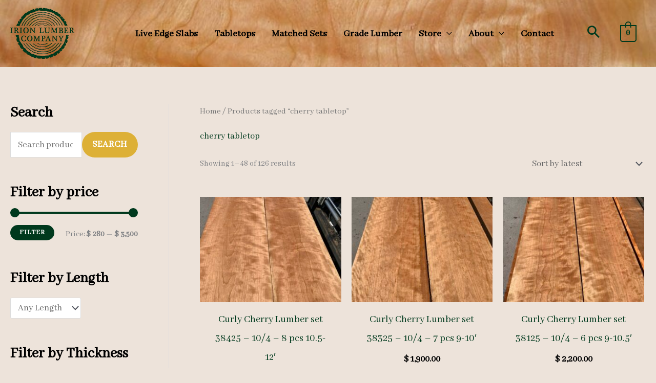

--- FILE ---
content_type: text/html; charset=UTF-8
request_url: https://irionlumber.com/product-tag/cherry-tabletop/
body_size: 40569
content:
<!DOCTYPE html>
<html lang="en">
<head>
<meta charset="UTF-8">
<meta name="viewport" content="width=device-width, initial-scale=1">
	<link rel="profile" href="https://gmpg.org/xfn/11"> 
	<meta name='robots' content='noindex, follow' />

            <script data-no-defer="1" data-ezscrex="false" data-cfasync="false" data-pagespeed-no-defer data-cookieconsent="ignore">
                var ctPublicFunctions = {"_ajax_nonce":"444cb5a10e","_rest_nonce":"b1828a6112","_ajax_url":"\/wp-admin\/admin-ajax.php","_rest_url":"https:\/\/irionlumber.com\/wp-json\/","data__cookies_type":"none","data__ajax_type":"rest","data__bot_detector_enabled":"1","data__frontend_data_log_enabled":1,"cookiePrefix":"","wprocket_detected":false,"host_url":"irionlumber.com","text__ee_click_to_select":"Click to select the whole data","text__ee_original_email":"The complete one is","text__ee_got_it":"Got it","text__ee_blocked":"Blocked","text__ee_cannot_connect":"Cannot connect","text__ee_cannot_decode":"Can not decode email. Unknown reason","text__ee_email_decoder":"CleanTalk email decoder","text__ee_wait_for_decoding":"The magic is on the way!","text__ee_decoding_process":"Please wait a few seconds while we decode the contact data."}
            </script>
        
            <script data-no-defer="1" data-ezscrex="false" data-cfasync="false" data-pagespeed-no-defer data-cookieconsent="ignore">
                var ctPublic = {"_ajax_nonce":"444cb5a10e","settings__forms__check_internal":"0","settings__forms__check_external":"0","settings__forms__force_protection":"0","settings__forms__search_test":"1","settings__forms__wc_add_to_cart":"0","settings__data__bot_detector_enabled":"1","settings__sfw__anti_crawler":0,"blog_home":"https:\/\/irionlumber.com\/","pixel__setting":"3","pixel__enabled":false,"pixel__url":null,"data__email_check_before_post":"1","data__email_check_exist_post":"1","data__cookies_type":"none","data__key_is_ok":true,"data__visible_fields_required":true,"wl_brandname":"Anti-Spam by CleanTalk","wl_brandname_short":"CleanTalk","ct_checkjs_key":639158539,"emailEncoderPassKey":"bb8566ec6c71b6d91e6dad276b0b6447","bot_detector_forms_excluded":"W10=","advancedCacheExists":false,"varnishCacheExists":false,"wc_ajax_add_to_cart":true,"theRealPerson":{"phrases":{"trpHeading":"The Real Person Badge!","trpContent1":"The commenter acts as a real person and verified as not a bot.","trpContent2":" Anti-Spam by CleanTalk","trpContentLearnMore":"Learn more"},"trpContentLink":"https:\/\/cleantalk.org\/help\/the-real-person?utm_id=&amp;utm_term=&amp;utm_source=admin_side&amp;utm_medium=trp_badge&amp;utm_content=trp_badge_link_click&amp;utm_campaign=apbct_links","imgPersonUrl":"https:\/\/irionlumber.com\/wp-content\/plugins\/cleantalk-spam-protect\/css\/images\/real_user.svg","imgShieldUrl":"https:\/\/irionlumber.com\/wp-content\/plugins\/cleantalk-spam-protect\/css\/images\/shield.svg"}}
            </script>
        
	<!-- This site is optimized with the Yoast SEO plugin v26.7 - https://yoast.com/wordpress/plugins/seo/ -->
	<title>cherry tabletop Archives - Irion Lumber Company</title>
	<meta property="og:locale" content="en_US" />
	<meta property="og:type" content="article" />
	<meta property="og:title" content="cherry tabletop Archives - Irion Lumber Company" />
	<meta property="og:url" content="https://irionlumber.com/product-tag/cherry-tabletop/" />
	<meta property="og:site_name" content="Irion Lumber Company" />
	<meta name="twitter:card" content="summary_large_image" />
	<script type="application/ld+json" class="yoast-schema-graph">{"@context":"https://schema.org","@graph":[{"@type":"CollectionPage","@id":"https://irionlumber.com/product-tag/cherry-tabletop/","url":"https://irionlumber.com/product-tag/cherry-tabletop/","name":"cherry tabletop Archives - Irion Lumber Company","isPartOf":{"@id":"https://irionlumber.com/#website"},"primaryImageOfPage":{"@id":"https://irionlumber.com/product-tag/cherry-tabletop/#primaryimage"},"image":{"@id":"https://irionlumber.com/product-tag/cherry-tabletop/#primaryimage"},"thumbnailUrl":"https://irion-lumber.s3.amazonaws.com/2025/08/curly-cherry-lumber-38425-4.jpg","breadcrumb":{"@id":"https://irionlumber.com/product-tag/cherry-tabletop/#breadcrumb"},"inLanguage":"en"},{"@type":"ImageObject","inLanguage":"en","@id":"https://irionlumber.com/product-tag/cherry-tabletop/#primaryimage","url":"https://irion-lumber.s3.amazonaws.com/2025/08/curly-cherry-lumber-38425-4.jpg","contentUrl":"https://irion-lumber.s3.amazonaws.com/2025/08/curly-cherry-lumber-38425-4.jpg","width":1200,"height":900,"caption":"curly cherry lumber, premium hardwood, high quality curly cherry lumber"},{"@type":"BreadcrumbList","@id":"https://irionlumber.com/product-tag/cherry-tabletop/#breadcrumb","itemListElement":[{"@type":"ListItem","position":1,"name":"Home","item":"https://irionlumber.com/"},{"@type":"ListItem","position":2,"name":"cherry tabletop"}]},{"@type":"WebSite","@id":"https://irionlumber.com/#website","url":"https://irionlumber.com/","name":"Irion Lumber Company","description":"Cherry, Walnut, Tiger Maple, Mahogany Lumber, Tabletops","publisher":{"@id":"https://irionlumber.com/#organization"},"potentialAction":[{"@type":"SearchAction","target":{"@type":"EntryPoint","urlTemplate":"https://irionlumber.com/?s={search_term_string}"},"query-input":{"@type":"PropertyValueSpecification","valueRequired":true,"valueName":"search_term_string"}}],"inLanguage":"en"},{"@type":"Organization","@id":"https://irionlumber.com/#organization","name":"Irion Lumber Company","url":"https://irionlumber.com/","logo":{"@type":"ImageObject","inLanguage":"en","@id":"https://irionlumber.com/#/schema/logo/image/","url":"","contentUrl":"","caption":"Irion Lumber Company"},"image":{"@id":"https://irionlumber.com/#/schema/logo/image/"},"sameAs":["https://www.facebook.com/IrionLumberCo/"]}]}</script>
	<!-- / Yoast SEO plugin. -->


<link rel='dns-prefetch' href='//fd.cleantalk.org' />
<link rel='dns-prefetch' href='//fonts.googleapis.com' />
<link rel="alternate" type="application/rss+xml" title="Irion Lumber Company &raquo; Feed" href="https://irionlumber.com/feed/" />
<link rel="alternate" type="application/rss+xml" title="Irion Lumber Company &raquo; Comments Feed" href="https://irionlumber.com/comments/feed/" />
<link rel="alternate" type="application/rss+xml" title="Irion Lumber Company &raquo; cherry tabletop Tag Feed" href="https://irionlumber.com/product-tag/cherry-tabletop/feed/" />
<style id='wp-img-auto-sizes-contain-inline-css'>
img:is([sizes=auto i],[sizes^="auto," i]){contain-intrinsic-size:3000px 1500px}
/*# sourceURL=wp-img-auto-sizes-contain-inline-css */
</style>
<style id='wp-block-library-inline-css'>
:root{--wp-block-synced-color:#7a00df;--wp-block-synced-color--rgb:122,0,223;--wp-bound-block-color:var(--wp-block-synced-color);--wp-editor-canvas-background:#ddd;--wp-admin-theme-color:#007cba;--wp-admin-theme-color--rgb:0,124,186;--wp-admin-theme-color-darker-10:#006ba1;--wp-admin-theme-color-darker-10--rgb:0,107,160.5;--wp-admin-theme-color-darker-20:#005a87;--wp-admin-theme-color-darker-20--rgb:0,90,135;--wp-admin-border-width-focus:2px}@media (min-resolution:192dpi){:root{--wp-admin-border-width-focus:1.5px}}.wp-element-button{cursor:pointer}:root .has-very-light-gray-background-color{background-color:#eee}:root .has-very-dark-gray-background-color{background-color:#313131}:root .has-very-light-gray-color{color:#eee}:root .has-very-dark-gray-color{color:#313131}:root .has-vivid-green-cyan-to-vivid-cyan-blue-gradient-background{background:linear-gradient(135deg,#00d084,#0693e3)}:root .has-purple-crush-gradient-background{background:linear-gradient(135deg,#34e2e4,#4721fb 50%,#ab1dfe)}:root .has-hazy-dawn-gradient-background{background:linear-gradient(135deg,#faaca8,#dad0ec)}:root .has-subdued-olive-gradient-background{background:linear-gradient(135deg,#fafae1,#67a671)}:root .has-atomic-cream-gradient-background{background:linear-gradient(135deg,#fdd79a,#004a59)}:root .has-nightshade-gradient-background{background:linear-gradient(135deg,#330968,#31cdcf)}:root .has-midnight-gradient-background{background:linear-gradient(135deg,#020381,#2874fc)}:root{--wp--preset--font-size--normal:16px;--wp--preset--font-size--huge:42px}.has-regular-font-size{font-size:1em}.has-larger-font-size{font-size:2.625em}.has-normal-font-size{font-size:var(--wp--preset--font-size--normal)}.has-huge-font-size{font-size:var(--wp--preset--font-size--huge)}.has-text-align-center{text-align:center}.has-text-align-left{text-align:left}.has-text-align-right{text-align:right}.has-fit-text{white-space:nowrap!important}#end-resizable-editor-section{display:none}.aligncenter{clear:both}.items-justified-left{justify-content:flex-start}.items-justified-center{justify-content:center}.items-justified-right{justify-content:flex-end}.items-justified-space-between{justify-content:space-between}.screen-reader-text{border:0;clip-path:inset(50%);height:1px;margin:-1px;overflow:hidden;padding:0;position:absolute;width:1px;word-wrap:normal!important}.screen-reader-text:focus{background-color:#ddd;clip-path:none;color:#444;display:block;font-size:1em;height:auto;left:5px;line-height:normal;padding:15px 23px 14px;text-decoration:none;top:5px;width:auto;z-index:100000}html :where(.has-border-color){border-style:solid}html :where([style*=border-top-color]){border-top-style:solid}html :where([style*=border-right-color]){border-right-style:solid}html :where([style*=border-bottom-color]){border-bottom-style:solid}html :where([style*=border-left-color]){border-left-style:solid}html :where([style*=border-width]){border-style:solid}html :where([style*=border-top-width]){border-top-style:solid}html :where([style*=border-right-width]){border-right-style:solid}html :where([style*=border-bottom-width]){border-bottom-style:solid}html :where([style*=border-left-width]){border-left-style:solid}html :where(img[class*=wp-image-]){height:auto;max-width:100%}:where(figure){margin:0 0 1em}html :where(.is-position-sticky){--wp-admin--admin-bar--position-offset:var(--wp-admin--admin-bar--height,0px)}@media screen and (max-width:600px){html :where(.is-position-sticky){--wp-admin--admin-bar--position-offset:0px}}

/*# sourceURL=wp-block-library-inline-css */
</style><link rel='stylesheet' id='wc-blocks-style-css' href='https://irionlumber.com/wp-content/plugins/woocommerce/assets/client/blocks/wc-blocks.css?ver=wc-10.4.3' media='all' />
<style id='global-styles-inline-css'>
:root{--wp--preset--aspect-ratio--square: 1;--wp--preset--aspect-ratio--4-3: 4/3;--wp--preset--aspect-ratio--3-4: 3/4;--wp--preset--aspect-ratio--3-2: 3/2;--wp--preset--aspect-ratio--2-3: 2/3;--wp--preset--aspect-ratio--16-9: 16/9;--wp--preset--aspect-ratio--9-16: 9/16;--wp--preset--color--black: #000000;--wp--preset--color--cyan-bluish-gray: #abb8c3;--wp--preset--color--white: #ffffff;--wp--preset--color--pale-pink: #f78da7;--wp--preset--color--vivid-red: #cf2e2e;--wp--preset--color--luminous-vivid-orange: #ff6900;--wp--preset--color--luminous-vivid-amber: #fcb900;--wp--preset--color--light-green-cyan: #7bdcb5;--wp--preset--color--vivid-green-cyan: #00d084;--wp--preset--color--pale-cyan-blue: #8ed1fc;--wp--preset--color--vivid-cyan-blue: #0693e3;--wp--preset--color--vivid-purple: #9b51e0;--wp--preset--color--ast-global-color-0: var(--ast-global-color-0);--wp--preset--color--ast-global-color-1: var(--ast-global-color-1);--wp--preset--color--ast-global-color-2: var(--ast-global-color-2);--wp--preset--color--ast-global-color-3: var(--ast-global-color-3);--wp--preset--color--ast-global-color-4: var(--ast-global-color-4);--wp--preset--color--ast-global-color-5: var(--ast-global-color-5);--wp--preset--color--ast-global-color-6: var(--ast-global-color-6);--wp--preset--color--ast-global-color-7: var(--ast-global-color-7);--wp--preset--color--ast-global-color-8: var(--ast-global-color-8);--wp--preset--gradient--vivid-cyan-blue-to-vivid-purple: linear-gradient(135deg,rgb(6,147,227) 0%,rgb(155,81,224) 100%);--wp--preset--gradient--light-green-cyan-to-vivid-green-cyan: linear-gradient(135deg,rgb(122,220,180) 0%,rgb(0,208,130) 100%);--wp--preset--gradient--luminous-vivid-amber-to-luminous-vivid-orange: linear-gradient(135deg,rgb(252,185,0) 0%,rgb(255,105,0) 100%);--wp--preset--gradient--luminous-vivid-orange-to-vivid-red: linear-gradient(135deg,rgb(255,105,0) 0%,rgb(207,46,46) 100%);--wp--preset--gradient--very-light-gray-to-cyan-bluish-gray: linear-gradient(135deg,rgb(238,238,238) 0%,rgb(169,184,195) 100%);--wp--preset--gradient--cool-to-warm-spectrum: linear-gradient(135deg,rgb(74,234,220) 0%,rgb(151,120,209) 20%,rgb(207,42,186) 40%,rgb(238,44,130) 60%,rgb(251,105,98) 80%,rgb(254,248,76) 100%);--wp--preset--gradient--blush-light-purple: linear-gradient(135deg,rgb(255,206,236) 0%,rgb(152,150,240) 100%);--wp--preset--gradient--blush-bordeaux: linear-gradient(135deg,rgb(254,205,165) 0%,rgb(254,45,45) 50%,rgb(107,0,62) 100%);--wp--preset--gradient--luminous-dusk: linear-gradient(135deg,rgb(255,203,112) 0%,rgb(199,81,192) 50%,rgb(65,88,208) 100%);--wp--preset--gradient--pale-ocean: linear-gradient(135deg,rgb(255,245,203) 0%,rgb(182,227,212) 50%,rgb(51,167,181) 100%);--wp--preset--gradient--electric-grass: linear-gradient(135deg,rgb(202,248,128) 0%,rgb(113,206,126) 100%);--wp--preset--gradient--midnight: linear-gradient(135deg,rgb(2,3,129) 0%,rgb(40,116,252) 100%);--wp--preset--font-size--small: 13px;--wp--preset--font-size--medium: 20px;--wp--preset--font-size--large: 36px;--wp--preset--font-size--x-large: 42px;--wp--preset--spacing--20: 0.44rem;--wp--preset--spacing--30: 0.67rem;--wp--preset--spacing--40: 1rem;--wp--preset--spacing--50: 1.5rem;--wp--preset--spacing--60: 2.25rem;--wp--preset--spacing--70: 3.38rem;--wp--preset--spacing--80: 5.06rem;--wp--preset--shadow--natural: 6px 6px 9px rgba(0, 0, 0, 0.2);--wp--preset--shadow--deep: 12px 12px 50px rgba(0, 0, 0, 0.4);--wp--preset--shadow--sharp: 6px 6px 0px rgba(0, 0, 0, 0.2);--wp--preset--shadow--outlined: 6px 6px 0px -3px rgb(255, 255, 255), 6px 6px rgb(0, 0, 0);--wp--preset--shadow--crisp: 6px 6px 0px rgb(0, 0, 0);}:root { --wp--style--global--content-size: var(--wp--custom--ast-content-width-size);--wp--style--global--wide-size: var(--wp--custom--ast-wide-width-size); }:where(body) { margin: 0; }.wp-site-blocks > .alignleft { float: left; margin-right: 2em; }.wp-site-blocks > .alignright { float: right; margin-left: 2em; }.wp-site-blocks > .aligncenter { justify-content: center; margin-left: auto; margin-right: auto; }:where(.wp-site-blocks) > * { margin-block-start: 24px; margin-block-end: 0; }:where(.wp-site-blocks) > :first-child { margin-block-start: 0; }:where(.wp-site-blocks) > :last-child { margin-block-end: 0; }:root { --wp--style--block-gap: 24px; }:root :where(.is-layout-flow) > :first-child{margin-block-start: 0;}:root :where(.is-layout-flow) > :last-child{margin-block-end: 0;}:root :where(.is-layout-flow) > *{margin-block-start: 24px;margin-block-end: 0;}:root :where(.is-layout-constrained) > :first-child{margin-block-start: 0;}:root :where(.is-layout-constrained) > :last-child{margin-block-end: 0;}:root :where(.is-layout-constrained) > *{margin-block-start: 24px;margin-block-end: 0;}:root :where(.is-layout-flex){gap: 24px;}:root :where(.is-layout-grid){gap: 24px;}.is-layout-flow > .alignleft{float: left;margin-inline-start: 0;margin-inline-end: 2em;}.is-layout-flow > .alignright{float: right;margin-inline-start: 2em;margin-inline-end: 0;}.is-layout-flow > .aligncenter{margin-left: auto !important;margin-right: auto !important;}.is-layout-constrained > .alignleft{float: left;margin-inline-start: 0;margin-inline-end: 2em;}.is-layout-constrained > .alignright{float: right;margin-inline-start: 2em;margin-inline-end: 0;}.is-layout-constrained > .aligncenter{margin-left: auto !important;margin-right: auto !important;}.is-layout-constrained > :where(:not(.alignleft):not(.alignright):not(.alignfull)){max-width: var(--wp--style--global--content-size);margin-left: auto !important;margin-right: auto !important;}.is-layout-constrained > .alignwide{max-width: var(--wp--style--global--wide-size);}body .is-layout-flex{display: flex;}.is-layout-flex{flex-wrap: wrap;align-items: center;}.is-layout-flex > :is(*, div){margin: 0;}body .is-layout-grid{display: grid;}.is-layout-grid > :is(*, div){margin: 0;}body{padding-top: 0px;padding-right: 0px;padding-bottom: 0px;padding-left: 0px;}a:where(:not(.wp-element-button)){text-decoration: none;}:root :where(.wp-element-button, .wp-block-button__link){background-color: #32373c;border-width: 0;color: #fff;font-family: inherit;font-size: inherit;font-style: inherit;font-weight: inherit;letter-spacing: inherit;line-height: inherit;padding-top: calc(0.667em + 2px);padding-right: calc(1.333em + 2px);padding-bottom: calc(0.667em + 2px);padding-left: calc(1.333em + 2px);text-decoration: none;text-transform: inherit;}.has-black-color{color: var(--wp--preset--color--black) !important;}.has-cyan-bluish-gray-color{color: var(--wp--preset--color--cyan-bluish-gray) !important;}.has-white-color{color: var(--wp--preset--color--white) !important;}.has-pale-pink-color{color: var(--wp--preset--color--pale-pink) !important;}.has-vivid-red-color{color: var(--wp--preset--color--vivid-red) !important;}.has-luminous-vivid-orange-color{color: var(--wp--preset--color--luminous-vivid-orange) !important;}.has-luminous-vivid-amber-color{color: var(--wp--preset--color--luminous-vivid-amber) !important;}.has-light-green-cyan-color{color: var(--wp--preset--color--light-green-cyan) !important;}.has-vivid-green-cyan-color{color: var(--wp--preset--color--vivid-green-cyan) !important;}.has-pale-cyan-blue-color{color: var(--wp--preset--color--pale-cyan-blue) !important;}.has-vivid-cyan-blue-color{color: var(--wp--preset--color--vivid-cyan-blue) !important;}.has-vivid-purple-color{color: var(--wp--preset--color--vivid-purple) !important;}.has-ast-global-color-0-color{color: var(--wp--preset--color--ast-global-color-0) !important;}.has-ast-global-color-1-color{color: var(--wp--preset--color--ast-global-color-1) !important;}.has-ast-global-color-2-color{color: var(--wp--preset--color--ast-global-color-2) !important;}.has-ast-global-color-3-color{color: var(--wp--preset--color--ast-global-color-3) !important;}.has-ast-global-color-4-color{color: var(--wp--preset--color--ast-global-color-4) !important;}.has-ast-global-color-5-color{color: var(--wp--preset--color--ast-global-color-5) !important;}.has-ast-global-color-6-color{color: var(--wp--preset--color--ast-global-color-6) !important;}.has-ast-global-color-7-color{color: var(--wp--preset--color--ast-global-color-7) !important;}.has-ast-global-color-8-color{color: var(--wp--preset--color--ast-global-color-8) !important;}.has-black-background-color{background-color: var(--wp--preset--color--black) !important;}.has-cyan-bluish-gray-background-color{background-color: var(--wp--preset--color--cyan-bluish-gray) !important;}.has-white-background-color{background-color: var(--wp--preset--color--white) !important;}.has-pale-pink-background-color{background-color: var(--wp--preset--color--pale-pink) !important;}.has-vivid-red-background-color{background-color: var(--wp--preset--color--vivid-red) !important;}.has-luminous-vivid-orange-background-color{background-color: var(--wp--preset--color--luminous-vivid-orange) !important;}.has-luminous-vivid-amber-background-color{background-color: var(--wp--preset--color--luminous-vivid-amber) !important;}.has-light-green-cyan-background-color{background-color: var(--wp--preset--color--light-green-cyan) !important;}.has-vivid-green-cyan-background-color{background-color: var(--wp--preset--color--vivid-green-cyan) !important;}.has-pale-cyan-blue-background-color{background-color: var(--wp--preset--color--pale-cyan-blue) !important;}.has-vivid-cyan-blue-background-color{background-color: var(--wp--preset--color--vivid-cyan-blue) !important;}.has-vivid-purple-background-color{background-color: var(--wp--preset--color--vivid-purple) !important;}.has-ast-global-color-0-background-color{background-color: var(--wp--preset--color--ast-global-color-0) !important;}.has-ast-global-color-1-background-color{background-color: var(--wp--preset--color--ast-global-color-1) !important;}.has-ast-global-color-2-background-color{background-color: var(--wp--preset--color--ast-global-color-2) !important;}.has-ast-global-color-3-background-color{background-color: var(--wp--preset--color--ast-global-color-3) !important;}.has-ast-global-color-4-background-color{background-color: var(--wp--preset--color--ast-global-color-4) !important;}.has-ast-global-color-5-background-color{background-color: var(--wp--preset--color--ast-global-color-5) !important;}.has-ast-global-color-6-background-color{background-color: var(--wp--preset--color--ast-global-color-6) !important;}.has-ast-global-color-7-background-color{background-color: var(--wp--preset--color--ast-global-color-7) !important;}.has-ast-global-color-8-background-color{background-color: var(--wp--preset--color--ast-global-color-8) !important;}.has-black-border-color{border-color: var(--wp--preset--color--black) !important;}.has-cyan-bluish-gray-border-color{border-color: var(--wp--preset--color--cyan-bluish-gray) !important;}.has-white-border-color{border-color: var(--wp--preset--color--white) !important;}.has-pale-pink-border-color{border-color: var(--wp--preset--color--pale-pink) !important;}.has-vivid-red-border-color{border-color: var(--wp--preset--color--vivid-red) !important;}.has-luminous-vivid-orange-border-color{border-color: var(--wp--preset--color--luminous-vivid-orange) !important;}.has-luminous-vivid-amber-border-color{border-color: var(--wp--preset--color--luminous-vivid-amber) !important;}.has-light-green-cyan-border-color{border-color: var(--wp--preset--color--light-green-cyan) !important;}.has-vivid-green-cyan-border-color{border-color: var(--wp--preset--color--vivid-green-cyan) !important;}.has-pale-cyan-blue-border-color{border-color: var(--wp--preset--color--pale-cyan-blue) !important;}.has-vivid-cyan-blue-border-color{border-color: var(--wp--preset--color--vivid-cyan-blue) !important;}.has-vivid-purple-border-color{border-color: var(--wp--preset--color--vivid-purple) !important;}.has-ast-global-color-0-border-color{border-color: var(--wp--preset--color--ast-global-color-0) !important;}.has-ast-global-color-1-border-color{border-color: var(--wp--preset--color--ast-global-color-1) !important;}.has-ast-global-color-2-border-color{border-color: var(--wp--preset--color--ast-global-color-2) !important;}.has-ast-global-color-3-border-color{border-color: var(--wp--preset--color--ast-global-color-3) !important;}.has-ast-global-color-4-border-color{border-color: var(--wp--preset--color--ast-global-color-4) !important;}.has-ast-global-color-5-border-color{border-color: var(--wp--preset--color--ast-global-color-5) !important;}.has-ast-global-color-6-border-color{border-color: var(--wp--preset--color--ast-global-color-6) !important;}.has-ast-global-color-7-border-color{border-color: var(--wp--preset--color--ast-global-color-7) !important;}.has-ast-global-color-8-border-color{border-color: var(--wp--preset--color--ast-global-color-8) !important;}.has-vivid-cyan-blue-to-vivid-purple-gradient-background{background: var(--wp--preset--gradient--vivid-cyan-blue-to-vivid-purple) !important;}.has-light-green-cyan-to-vivid-green-cyan-gradient-background{background: var(--wp--preset--gradient--light-green-cyan-to-vivid-green-cyan) !important;}.has-luminous-vivid-amber-to-luminous-vivid-orange-gradient-background{background: var(--wp--preset--gradient--luminous-vivid-amber-to-luminous-vivid-orange) !important;}.has-luminous-vivid-orange-to-vivid-red-gradient-background{background: var(--wp--preset--gradient--luminous-vivid-orange-to-vivid-red) !important;}.has-very-light-gray-to-cyan-bluish-gray-gradient-background{background: var(--wp--preset--gradient--very-light-gray-to-cyan-bluish-gray) !important;}.has-cool-to-warm-spectrum-gradient-background{background: var(--wp--preset--gradient--cool-to-warm-spectrum) !important;}.has-blush-light-purple-gradient-background{background: var(--wp--preset--gradient--blush-light-purple) !important;}.has-blush-bordeaux-gradient-background{background: var(--wp--preset--gradient--blush-bordeaux) !important;}.has-luminous-dusk-gradient-background{background: var(--wp--preset--gradient--luminous-dusk) !important;}.has-pale-ocean-gradient-background{background: var(--wp--preset--gradient--pale-ocean) !important;}.has-electric-grass-gradient-background{background: var(--wp--preset--gradient--electric-grass) !important;}.has-midnight-gradient-background{background: var(--wp--preset--gradient--midnight) !important;}.has-small-font-size{font-size: var(--wp--preset--font-size--small) !important;}.has-medium-font-size{font-size: var(--wp--preset--font-size--medium) !important;}.has-large-font-size{font-size: var(--wp--preset--font-size--large) !important;}.has-x-large-font-size{font-size: var(--wp--preset--font-size--x-large) !important;}
/*# sourceURL=global-styles-inline-css */
</style>

<link rel='stylesheet' id='astra-bb-builder-css' href='https://irionlumber.com/wp-content/themes/astra/assets/css/minified/compatibility/page-builder/bb-plugin.min.css?ver=4.12.0' media='all' />
<link rel='stylesheet' id='astra-theme-css-css' href='https://irionlumber.com/wp-content/themes/astra/assets/css/minified/style.min.css?ver=4.12.0' media='all' />
<style id='astra-theme-css-inline-css'>
.ast-no-sidebar .entry-content .alignfull {margin-left: calc( -50vw + 50%);margin-right: calc( -50vw + 50%);max-width: 100vw;width: 100vw;}.ast-no-sidebar .entry-content .alignwide {margin-left: calc(-41vw + 50%);margin-right: calc(-41vw + 50%);max-width: unset;width: unset;}.ast-no-sidebar .entry-content .alignfull .alignfull,.ast-no-sidebar .entry-content .alignfull .alignwide,.ast-no-sidebar .entry-content .alignwide .alignfull,.ast-no-sidebar .entry-content .alignwide .alignwide,.ast-no-sidebar .entry-content .wp-block-column .alignfull,.ast-no-sidebar .entry-content .wp-block-column .alignwide{width: 100%;margin-left: auto;margin-right: auto;}.wp-block-gallery,.blocks-gallery-grid {margin: 0;}.wp-block-separator {max-width: 100px;}.wp-block-separator.is-style-wide,.wp-block-separator.is-style-dots {max-width: none;}.entry-content .has-2-columns .wp-block-column:first-child {padding-right: 10px;}.entry-content .has-2-columns .wp-block-column:last-child {padding-left: 10px;}@media (max-width: 782px) {.entry-content .wp-block-columns .wp-block-column {flex-basis: 100%;}.entry-content .has-2-columns .wp-block-column:first-child {padding-right: 0;}.entry-content .has-2-columns .wp-block-column:last-child {padding-left: 0;}}body .entry-content .wp-block-latest-posts {margin-left: 0;}body .entry-content .wp-block-latest-posts li {list-style: none;}.ast-no-sidebar .ast-container .entry-content .wp-block-latest-posts {margin-left: 0;}.ast-header-break-point .entry-content .alignwide {margin-left: auto;margin-right: auto;}.entry-content .blocks-gallery-item img {margin-bottom: auto;}.wp-block-pullquote {border-top: 4px solid #555d66;border-bottom: 4px solid #555d66;color: #40464d;}:root{--ast-post-nav-space:0;--ast-container-default-xlg-padding:6.67em;--ast-container-default-lg-padding:5.67em;--ast-container-default-slg-padding:4.34em;--ast-container-default-md-padding:3.34em;--ast-container-default-sm-padding:6.67em;--ast-container-default-xs-padding:2.4em;--ast-container-default-xxs-padding:1.4em;--ast-code-block-background:#EEEEEE;--ast-comment-inputs-background:#FAFAFA;--ast-normal-container-width:1400px;--ast-narrow-container-width:750px;--ast-blog-title-font-weight:normal;--ast-blog-meta-weight:inherit;--ast-global-color-primary:var(--ast-global-color-5);--ast-global-color-secondary:var(--ast-global-color-4);--ast-global-color-alternate-background:var(--ast-global-color-7);--ast-global-color-subtle-background:var(--ast-global-color-6);--ast-bg-style-guide:var( --ast-global-color-secondary,--ast-global-color-5 );--ast-shadow-style-guide:0px 0px 4px 0 #00000057;--ast-global-dark-bg-style:#fff;--ast-global-dark-lfs:#fbfbfb;--ast-widget-bg-color:#fafafa;--ast-wc-container-head-bg-color:#fbfbfb;--ast-title-layout-bg:#eeeeee;--ast-search-border-color:#e7e7e7;--ast-lifter-hover-bg:#e6e6e6;--ast-gallery-block-color:#000;--srfm-color-input-label:var(--ast-global-color-2);}html{font-size:112.5%;}a,.page-title{color:#00391d;}a:hover,a:focus{color:#ddb036;}body,button,input,select,textarea,.ast-button,.ast-custom-button{font-family:'Abhaya Libre',serif;font-weight:400;font-size:18px;font-size:1rem;}blockquote{color:#000000;}h1,h2,h3,h4,h5,h6,.entry-content :where(h1,h2,h3,h4,h5,h6),.site-title,.site-title a{font-family:'Abhaya Libre',serif;font-weight:400;line-height:1.2em;text-transform:none;}.ast-site-identity .site-title a{color:var(--ast-global-color-2);}.site-title{font-size:20px;font-size:1.1111111111111rem;display:none;}header .custom-logo-link img{max-width:125px;width:125px;}.astra-logo-svg{width:125px;}.site-header .site-description{font-size:15px;font-size:0.83333333333333rem;display:none;}.entry-title{font-size:40px;font-size:2.2222222222222rem;}.archive .ast-article-post .ast-article-inner,.blog .ast-article-post .ast-article-inner,.archive .ast-article-post .ast-article-inner:hover,.blog .ast-article-post .ast-article-inner:hover{overflow:hidden;}h1,.entry-content :where(h1){font-size:60px;font-size:3.3333333333333rem;font-weight:600;font-family:'Abhaya Libre',serif;line-height:1.4em;text-transform:none;}h2,.entry-content :where(h2){font-size:35px;font-size:1.9444444444444rem;font-weight:600;font-family:'Abhaya Libre',serif;line-height:1.3em;text-transform:none;}h3,.entry-content :where(h3){font-size:22px;font-size:1.2222222222222rem;font-weight:600;font-family:'Abhaya Libre',serif;line-height:1.3em;text-transform:none;}h4,.entry-content :where(h4){font-size:20px;font-size:1.1111111111111rem;line-height:1.2em;font-family:'Abhaya Libre',serif;text-transform:none;}h5,.entry-content :where(h5){font-size:18px;font-size:1rem;line-height:1.2em;font-family:'Abhaya Libre',serif;text-transform:none;}h6,.entry-content :where(h6){font-size:15px;font-size:0.83333333333333rem;line-height:1.25em;font-family:'Abhaya Libre',serif;text-transform:none;}::selection{background-color:#00391d;color:#ffffff;}body,h1,h2,h3,h4,h5,h6,.entry-title a,.entry-content :where(h1,h2,h3,h4,h5,h6){color:#000000;}.tagcloud a:hover,.tagcloud a:focus,.tagcloud a.current-item{color:#ffffff;border-color:#00391d;background-color:#00391d;}input:focus,input[type="text"]:focus,input[type="email"]:focus,input[type="url"]:focus,input[type="password"]:focus,input[type="reset"]:focus,input[type="search"]:focus,textarea:focus{border-color:#00391d;}input[type="radio"]:checked,input[type=reset],input[type="checkbox"]:checked,input[type="checkbox"]:hover:checked,input[type="checkbox"]:focus:checked,input[type=range]::-webkit-slider-thumb{border-color:#00391d;background-color:#00391d;box-shadow:none;}.site-footer a:hover + .post-count,.site-footer a:focus + .post-count{background:#00391d;border-color:#00391d;}.single .nav-links .nav-previous,.single .nav-links .nav-next{color:#00391d;}.entry-meta,.entry-meta *{line-height:1.45;color:#00391d;}.entry-meta a:not(.ast-button):hover,.entry-meta a:not(.ast-button):hover *,.entry-meta a:not(.ast-button):focus,.entry-meta a:not(.ast-button):focus *,.page-links > .page-link,.page-links .page-link:hover,.post-navigation a:hover{color:#ddb036;}#cat option,.secondary .calendar_wrap thead a,.secondary .calendar_wrap thead a:visited{color:#00391d;}.secondary .calendar_wrap #today,.ast-progress-val span{background:#00391d;}.secondary a:hover + .post-count,.secondary a:focus + .post-count{background:#00391d;border-color:#00391d;}.calendar_wrap #today > a{color:#ffffff;}.page-links .page-link,.single .post-navigation a{color:#00391d;}.ast-search-menu-icon .search-form button.search-submit{padding:0 4px;}.ast-search-menu-icon form.search-form{padding-right:0;}.ast-header-search .ast-search-menu-icon.ast-dropdown-active .search-form,.ast-header-search .ast-search-menu-icon.ast-dropdown-active .search-field:focus{transition:all 0.2s;}.search-form input.search-field:focus{outline:none;}.widget-title,.widget .wp-block-heading{font-size:25px;font-size:1.3888888888889rem;color:#000000;}.single .ast-author-details .author-title{color:#ddb036;}#secondary,#secondary button,#secondary input,#secondary select,#secondary textarea{font-size:18px;font-size:1rem;}.ast-search-menu-icon.slide-search a:focus-visible:focus-visible,.astra-search-icon:focus-visible,#close:focus-visible,a:focus-visible,.ast-menu-toggle:focus-visible,.site .skip-link:focus-visible,.wp-block-loginout input:focus-visible,.wp-block-search.wp-block-search__button-inside .wp-block-search__inside-wrapper,.ast-header-navigation-arrow:focus-visible,.woocommerce .wc-proceed-to-checkout > .checkout-button:focus-visible,.woocommerce .woocommerce-MyAccount-navigation ul li a:focus-visible,.ast-orders-table__row .ast-orders-table__cell:focus-visible,.woocommerce .woocommerce-order-details .order-again > .button:focus-visible,.woocommerce .woocommerce-message a.button.wc-forward:focus-visible,.woocommerce #minus_qty:focus-visible,.woocommerce #plus_qty:focus-visible,a#ast-apply-coupon:focus-visible,.woocommerce .woocommerce-info a:focus-visible,.woocommerce .astra-shop-summary-wrap a:focus-visible,.woocommerce a.wc-forward:focus-visible,#ast-apply-coupon:focus-visible,.woocommerce-js .woocommerce-mini-cart-item a.remove:focus-visible,#close:focus-visible,.button.search-submit:focus-visible,#search_submit:focus,.normal-search:focus-visible,.ast-header-account-wrap:focus-visible,.woocommerce .ast-on-card-button.ast-quick-view-trigger:focus,.astra-cart-drawer-close:focus,.ast-single-variation:focus,.ast-woocommerce-product-gallery__image:focus,.ast-button:focus,.woocommerce-product-gallery--with-images [data-controls="prev"]:focus-visible,.woocommerce-product-gallery--with-images [data-controls="next"]:focus-visible,.ast-builder-button-wrap:has(.ast-custom-button-link:focus),.ast-builder-button-wrap .ast-custom-button-link:focus{outline-style:dotted;outline-color:inherit;outline-width:thin;}input:focus,input[type="text"]:focus,input[type="email"]:focus,input[type="url"]:focus,input[type="password"]:focus,input[type="reset"]:focus,input[type="search"]:focus,input[type="number"]:focus,textarea:focus,.wp-block-search__input:focus,[data-section="section-header-mobile-trigger"] .ast-button-wrap .ast-mobile-menu-trigger-minimal:focus,.ast-mobile-popup-drawer.active .menu-toggle-close:focus,.woocommerce-ordering select.orderby:focus,#ast-scroll-top:focus,#coupon_code:focus,.woocommerce-page #comment:focus,.woocommerce #reviews #respond input#submit:focus,.woocommerce a.add_to_cart_button:focus,.woocommerce .button.single_add_to_cart_button:focus,.woocommerce .woocommerce-cart-form button:focus,.woocommerce .woocommerce-cart-form__cart-item .quantity .qty:focus,.woocommerce .woocommerce-billing-fields .woocommerce-billing-fields__field-wrapper .woocommerce-input-wrapper > .input-text:focus,.woocommerce #order_comments:focus,.woocommerce #place_order:focus,.woocommerce .woocommerce-address-fields .woocommerce-address-fields__field-wrapper .woocommerce-input-wrapper > .input-text:focus,.woocommerce .woocommerce-MyAccount-content form button:focus,.woocommerce .woocommerce-MyAccount-content .woocommerce-EditAccountForm .woocommerce-form-row .woocommerce-Input.input-text:focus,.woocommerce .ast-woocommerce-container .woocommerce-pagination ul.page-numbers li a:focus,body #content .woocommerce form .form-row .select2-container--default .select2-selection--single:focus,#ast-coupon-code:focus,.woocommerce.woocommerce-js .quantity input[type=number]:focus,.woocommerce-js .woocommerce-mini-cart-item .quantity input[type=number]:focus,.woocommerce p#ast-coupon-trigger:focus{border-style:dotted;border-color:inherit;border-width:thin;}input{outline:none;}.woocommerce-js input[type=text]:focus,.woocommerce-js input[type=email]:focus,.woocommerce-js textarea:focus,input[type=number]:focus,.comments-area textarea#comment:focus,.comments-area textarea#comment:active,.comments-area .ast-comment-formwrap input[type="text"]:focus,.comments-area .ast-comment-formwrap input[type="text"]:active{outline-style:unset;outline-color:inherit;outline-width:thin;}.main-header-menu .menu-link,.ast-header-custom-item a{color:#000000;}.main-header-menu .menu-item:hover > .menu-link,.main-header-menu .menu-item:hover > .ast-menu-toggle,.main-header-menu .ast-masthead-custom-menu-items a:hover,.main-header-menu .menu-item.focus > .menu-link,.main-header-menu .menu-item.focus > .ast-menu-toggle,.main-header-menu .current-menu-item > .menu-link,.main-header-menu .current-menu-ancestor > .menu-link,.main-header-menu .current-menu-item > .ast-menu-toggle,.main-header-menu .current-menu-ancestor > .ast-menu-toggle{color:#00391d;}.header-main-layout-3 .ast-main-header-bar-alignment{margin-right:auto;}.header-main-layout-2 .site-header-section-left .ast-site-identity{text-align:left;}.ast-logo-title-inline .site-logo-img{padding-right:1em;}.site-logo-img img{ transition:all 0.2s linear;}body .ast-oembed-container *{position:absolute;top:0;width:100%;height:100%;left:0;}body .wp-block-embed-pocket-casts .ast-oembed-container *{position:unset;}.ast-header-break-point .ast-mobile-menu-buttons-minimal.menu-toggle{background:transparent;color:#00391d;}.ast-header-break-point .ast-mobile-menu-buttons-outline.menu-toggle{background:transparent;border:1px solid #00391d;color:#00391d;}.ast-header-break-point .ast-mobile-menu-buttons-fill.menu-toggle{background:#00391d;color:#ffffff;}.ast-single-post-featured-section + article {margin-top: 2em;}.site-content .ast-single-post-featured-section img {width: 100%;overflow: hidden;object-fit: cover;}.site > .ast-single-related-posts-container {margin-top: 0;}@media (min-width: 769px) {.ast-desktop .ast-container--narrow {max-width: var(--ast-narrow-container-width);margin: 0 auto;}}#secondary {margin: 4em 0 2.5em;word-break: break-word;line-height: 2;}#secondary li {margin-bottom: 0.25em;}#secondary li:last-child {margin-bottom: 0;}@media (max-width: 768px) {.js_active .ast-plain-container.ast-single-post #secondary {margin-top: 1.5em;}}.ast-separate-container.ast-two-container #secondary .widget {background-color: #fff;padding: 2em;margin-bottom: 2em;}@media (min-width: 993px) {.ast-left-sidebar #secondary {padding-right: 60px;}.ast-right-sidebar #secondary {padding-left: 60px;}}@media (max-width: 993px) {.ast-right-sidebar #secondary {padding-left: 30px;}.ast-left-sidebar #secondary {padding-right: 30px;}}.ast-small-footer{color:#e8e8e8;}.ast-small-footer > .ast-footer-overlay{background-color:rgba(0,0,0,0.78);;}.ast-small-footer a{color:#e8e8e8;}.ast-small-footer a:hover{color:#ddb036;}.footer-adv .footer-adv-overlay{border-top-style:solid;border-top-width:0px;border-top-color:#7a7a7a;}.footer-adv .widget-title,.footer-adv .widget-title a{color:#ddb036;}.footer-adv{color:#ffffff;}.footer-adv a{color:#ffffff;}.footer-adv .tagcloud a:hover,.footer-adv .tagcloud a.current-item{border-color:#ffffff;background-color:#ffffff;}.footer-adv a:hover,.footer-adv .no-widget-text a:hover,.footer-adv a:focus,.footer-adv .no-widget-text a:focus{color:#ddb036;}.footer-adv .calendar_wrap #today,.footer-adv a:hover + .post-count{background-color:#ffffff;}.footer-adv-overlay{background-color:#00391d;;}.wp-block-buttons.aligncenter{justify-content:center;}@media (max-width:782px){.entry-content .wp-block-columns .wp-block-column{margin-left:0px;}}.wp-block-image.aligncenter{margin-left:auto;margin-right:auto;}.wp-block-table.aligncenter{margin-left:auto;margin-right:auto;}.wp-block-buttons .wp-block-button.is-style-outline .wp-block-button__link.wp-element-button,.ast-outline-button,.wp-block-uagb-buttons-child .uagb-buttons-repeater.ast-outline-button{border-color:#00391d;border-top-width:2px;border-right-width:2px;border-bottom-width:2px;border-left-width:2px;font-family:inherit;font-weight:600;font-size:14px;font-size:0.77777777777778rem;line-height:1em;border-top-left-radius:50px;border-top-right-radius:50px;border-bottom-right-radius:50px;border-bottom-left-radius:50px;}.wp-block-button.is-style-outline .wp-block-button__link:hover,.wp-block-buttons .wp-block-button.is-style-outline .wp-block-button__link:focus,.wp-block-buttons .wp-block-button.is-style-outline > .wp-block-button__link:not(.has-text-color):hover,.wp-block-buttons .wp-block-button.wp-block-button__link.is-style-outline:not(.has-text-color):hover,.ast-outline-button:hover,.ast-outline-button:focus,.wp-block-uagb-buttons-child .uagb-buttons-repeater.ast-outline-button:hover,.wp-block-uagb-buttons-child .uagb-buttons-repeater.ast-outline-button:focus{background-color:#ddb036;}.wp-block-button .wp-block-button__link.wp-element-button.is-style-outline:not(.has-background),.wp-block-button.is-style-outline>.wp-block-button__link.wp-element-button:not(.has-background),.ast-outline-button{background-color:#00391d;}.entry-content[data-ast-blocks-layout] > figure{margin-bottom:1em;} .ast-desktop .review-count{margin-left:-40px;margin-right:auto;}.review-rating{display:flex;align-items:center;order:2;}@media (max-width:768px){.ast-left-sidebar #content > .ast-container{display:flex;flex-direction:column-reverse;width:100%;}.ast-separate-container .ast-article-post,.ast-separate-container .ast-article-single{padding:1.5em 2.14em;}.ast-author-box img.avatar{margin:20px 0 0 0;}}@media (max-width:768px){#secondary.secondary{padding-top:0;}.ast-separate-container.ast-right-sidebar #secondary{padding-left:1em;padding-right:1em;}.ast-separate-container.ast-two-container #secondary{padding-left:0;padding-right:0;}.ast-page-builder-template .entry-header #secondary,.ast-page-builder-template #secondary{margin-top:1.5em;}}@media (max-width:768px){.ast-right-sidebar #primary{padding-right:0;}.ast-page-builder-template.ast-left-sidebar #secondary,.ast-page-builder-template.ast-right-sidebar #secondary{padding-right:20px;padding-left:20px;}.ast-right-sidebar #secondary,.ast-left-sidebar #primary{padding-left:0;}.ast-left-sidebar #secondary{padding-right:0;}}@media (min-width:769px){.ast-separate-container.ast-right-sidebar #primary,.ast-separate-container.ast-left-sidebar #primary{border:0;}.search-no-results.ast-separate-container #primary{margin-bottom:4em;}}@media (min-width:769px){.ast-right-sidebar #primary{border-right:1px solid var(--ast-border-color);}.ast-left-sidebar #primary{border-left:1px solid var(--ast-border-color);}.ast-right-sidebar #secondary{border-left:1px solid var(--ast-border-color);margin-left:-1px;}.ast-left-sidebar #secondary{border-right:1px solid var(--ast-border-color);margin-right:-1px;}.ast-separate-container.ast-two-container.ast-right-sidebar #secondary{padding-left:30px;padding-right:0;}.ast-separate-container.ast-two-container.ast-left-sidebar #secondary{padding-right:30px;padding-left:0;}.ast-separate-container.ast-right-sidebar #secondary,.ast-separate-container.ast-left-sidebar #secondary{border:0;margin-left:auto;margin-right:auto;}.ast-separate-container.ast-two-container #secondary .widget:last-child{margin-bottom:0;}}.elementor-widget-button .elementor-button{border-style:solid;text-decoration:none;border-top-width:0px;border-right-width:0px;border-left-width:0px;border-bottom-width:0px;}.elementor-button.elementor-size-sm,.elementor-button.elementor-size-xs,.elementor-button.elementor-size-md,.elementor-button.elementor-size-lg,.elementor-button.elementor-size-xl,.elementor-button{border-top-left-radius:50px;border-top-right-radius:50px;border-bottom-right-radius:50px;border-bottom-left-radius:50px;padding-top:15px;padding-right:35px;padding-bottom:15px;padding-left:35px;}.elementor-widget-button .elementor-button{border-color:#00391d;background-color:#00391d;}.elementor-widget-button .elementor-button:hover,.elementor-widget-button .elementor-button:focus{color:#ffffff;background-color:#ddb036;border-color:#ddb036;}.wp-block-button .wp-block-button__link ,.elementor-widget-button .elementor-button,.elementor-widget-button .elementor-button:visited{color:#ffffff;}.elementor-widget-button .elementor-button{font-weight:600;font-size:14px;font-size:0.77777777777778rem;line-height:1em;text-transform:uppercase;letter-spacing:1px;}body .elementor-button.elementor-size-sm,body .elementor-button.elementor-size-xs,body .elementor-button.elementor-size-md,body .elementor-button.elementor-size-lg,body .elementor-button.elementor-size-xl,body .elementor-button{font-size:14px;font-size:0.77777777777778rem;}.wp-block-button .wp-block-button__link:hover,.wp-block-button .wp-block-button__link:focus{color:#ffffff;background-color:#ddb036;border-color:#ddb036;}.wp-block-button .wp-block-button__link{border-style:solid;border-top-width:0px;border-right-width:0px;border-left-width:0px;border-bottom-width:0px;border-color:#00391d;background-color:#00391d;color:#ffffff;font-family:inherit;font-weight:600;line-height:1em;text-transform:uppercase;letter-spacing:1px;font-size:14px;font-size:0.77777777777778rem;border-top-left-radius:50px;border-top-right-radius:50px;border-bottom-right-radius:50px;border-bottom-left-radius:50px;padding-top:15px;padding-right:35px;padding-bottom:15px;padding-left:35px;}.menu-toggle,button,.ast-button,.ast-custom-button,.button,input#submit,input[type="button"],input[type="submit"],input[type="reset"]{border-style:solid;border-top-width:0px;border-right-width:0px;border-left-width:0px;border-bottom-width:0px;color:#ffffff;border-color:#00391d;background-color:#00391d;padding-top:15px;padding-right:35px;padding-bottom:15px;padding-left:35px;font-family:inherit;font-weight:600;font-size:14px;font-size:0.77777777777778rem;line-height:1em;text-transform:uppercase;letter-spacing:1px;border-top-left-radius:50px;border-top-right-radius:50px;border-bottom-right-radius:50px;border-bottom-left-radius:50px;}button:focus,.menu-toggle:hover,button:hover,.ast-button:hover,.ast-custom-button:hover .button:hover,.ast-custom-button:hover ,input[type=reset]:hover,input[type=reset]:focus,input#submit:hover,input#submit:focus,input[type="button"]:hover,input[type="button"]:focus,input[type="submit"]:hover,input[type="submit"]:focus{color:#ffffff;background-color:#ddb036;border-color:#ddb036;}@media (max-width:768px){.ast-mobile-header-stack .main-header-bar .ast-search-menu-icon{display:inline-block;}.ast-header-break-point.ast-header-custom-item-outside .ast-mobile-header-stack .main-header-bar .ast-search-icon{margin:0;}.ast-comment-avatar-wrap img{max-width:2.5em;}.ast-comment-meta{padding:0 1.8888em 1.3333em;}.ast-separate-container .ast-comment-list li.depth-1{padding:1.5em 2.14em;}.ast-separate-container .comment-respond{padding:2em 2.14em;}}@media (min-width:544px){.ast-container{max-width:100%;}}@media (max-width:544px){.ast-separate-container .ast-article-post,.ast-separate-container .ast-article-single,.ast-separate-container .comments-title,.ast-separate-container .ast-archive-description{padding:1.5em 1em;}.ast-separate-container #content .ast-container{padding-left:0.54em;padding-right:0.54em;}.ast-separate-container .ast-comment-list .bypostauthor{padding:.5em;}.ast-search-menu-icon.ast-dropdown-active .search-field{width:170px;}.ast-separate-container #secondary{padding-top:0;}.ast-separate-container.ast-two-container #secondary .widget{margin-bottom:1.5em;padding-left:1em;padding-right:1em;}.site-branding img,.site-header .site-logo-img .custom-logo-link img{max-width:100%;}}.footer-adv .tagcloud a:hover,.footer-adv .tagcloud a.current-item{color:#000000;}.footer-adv .calendar_wrap #today{color:#000000;} #ast-mobile-header .ast-site-header-cart-li a{pointer-events:none;}body,.ast-separate-container{background-color:#ede3da;}.ast-no-sidebar.ast-separate-container .entry-content .alignfull {margin-left: -6.67em;margin-right: -6.67em;width: auto;}@media (max-width: 1200px) {.ast-no-sidebar.ast-separate-container .entry-content .alignfull {margin-left: -2.4em;margin-right: -2.4em;}}@media (max-width: 768px) {.ast-no-sidebar.ast-separate-container .entry-content .alignfull {margin-left: -2.14em;margin-right: -2.14em;}}@media (max-width: 544px) {.ast-no-sidebar.ast-separate-container .entry-content .alignfull {margin-left: -1em;margin-right: -1em;}}.ast-no-sidebar.ast-separate-container .entry-content .alignwide {margin-left: -20px;margin-right: -20px;}.ast-no-sidebar.ast-separate-container .entry-content .wp-block-column .alignfull,.ast-no-sidebar.ast-separate-container .entry-content .wp-block-column .alignwide {margin-left: auto;margin-right: auto;width: 100%;}@media (max-width:768px){.site-title{display:none;}.site-header .site-description{display:none;}h1,.entry-content :where(h1){font-size:45px;}h2,.entry-content :where(h2){font-size:36px;}h3,.entry-content :where(h3){font-size:20px;}.astra-logo-svg{width:60px;}header .custom-logo-link img,.ast-header-break-point .site-logo-img .custom-mobile-logo-link img{max-width:60px;width:60px;}}@media (max-width:544px){.site-title{font-size:14px;font-size:0.77777777777778rem;display:none;}.site-header .site-description{display:none;}h1,.entry-content :where(h1){font-size:40px;}h2,.entry-content :where(h2){font-size:30px;}h3,.entry-content :where(h3){font-size:20px;}header .custom-logo-link img,.ast-header-break-point .site-branding img,.ast-header-break-point .custom-logo-link img{max-width:40px;width:40px;}.astra-logo-svg{width:40px;}.ast-header-break-point .site-logo-img .custom-mobile-logo-link img{max-width:40px;}}@media (max-width:768px){html{font-size:102.6%;}}@media (max-width:544px){html{font-size:102.6%;}}@media (min-width:769px){.ast-container{max-width:1440px;}}@font-face {font-family: "Astra";src: url(https://irionlumber.com/wp-content/themes/astra/assets/fonts/astra.woff) format("woff"),url(https://irionlumber.com/wp-content/themes/astra/assets/fonts/astra.ttf) format("truetype"),url(https://irionlumber.com/wp-content/themes/astra/assets/fonts/astra.svg#astra) format("svg");font-weight: normal;font-style: normal;font-display: fallback;}@media (max-width:921px) {.main-header-bar .main-header-bar-navigation{display:none;}}.ast-blog-layout-6-grid .ast-blog-featured-section:before { content: ""; }.cat-links.badge a,.tags-links.badge a {padding: 4px 8px;border-radius: 3px;font-weight: 400;}.cat-links.underline a,.tags-links.underline a{text-decoration: underline;}.ast-desktop .main-header-menu.submenu-with-border .sub-menu,.ast-desktop .main-header-menu.submenu-with-border .astra-full-megamenu-wrapper{border-color:#00391d;}.ast-desktop .main-header-menu.submenu-with-border .sub-menu{border-style:solid;}.ast-desktop .main-header-menu.submenu-with-border .sub-menu .sub-menu{top:-0px;}.ast-desktop .main-header-menu.submenu-with-border .sub-menu .menu-link,.ast-desktop .main-header-menu.submenu-with-border .children .menu-link{border-bottom-width:1px;border-style:solid;border-color:#eaeaea;}@media (min-width:769px){.main-header-menu .sub-menu .menu-item.ast-left-align-sub-menu:hover > .sub-menu,.main-header-menu .sub-menu .menu-item.ast-left-align-sub-menu.focus > .sub-menu{margin-left:-0px;}}.ast-small-footer{border-top-style:solid;border-top-width:1px;border-top-color:rgba(196,196,196,0.53);}.site .comments-area{padding-bottom:3em;}.ast-header-widget-area {line-height: 1.65;}.ast-header-widget-area .widget-title,.ast-header-widget-area .no-widget-text {margin-bottom: 0;}.ast-header-widget-area .widget {margin: .5em;display: inline-block;vertical-align: middle;}.ast-header-widget-area .widget p {margin-bottom: 0;}.ast-header-widget-area .widget ul {position: static;border: 0;width: auto;}.ast-header-widget-area .widget ul a {border: 0;}.ast-header-widget-area .widget.widget_search .search-field,.ast-header-widget-area .widget.widget_search .search-field:focus {padding: 10px 45px 10px 15px;}.ast-header-widget-area .widget:last-child {margin-bottom: 0.5em;margin-right: 0;}.submenu-with-border .ast-header-widget-area .widget ul {position: static;border: 0;width: auto;}.submenu-with-border .ast-header-widget-area .widget ul a {border: 0;}.ast-header-break-point .ast-header-widget-area .widget {margin: .5em 0;display: block;}.ast-header-break-point.ast-header-custom-item-inside .main-header-bar .main-header-bar-navigation .ast-search-icon {display: none;}.ast-header-break-point.ast-header-custom-item-inside .main-header-bar .ast-search-menu-icon .search-form {padding: 0;display: block;overflow: hidden;}.ast-header-break-point .ast-header-custom-item .widget:last-child {margin-bottom: 1em;}.ast-header-custom-item .widget {margin: 0.5em;display: inline-block;vertical-align: middle;}.ast-header-custom-item .widget p {margin-bottom: 0;}.ast-header-custom-item .widget li {width: auto;}.ast-header-custom-item-inside .button-custom-menu-item .menu-link {display: none;}.ast-header-custom-item-inside.ast-header-break-point .button-custom-menu-item .ast-custom-button-link {display: none;}.ast-header-custom-item-inside.ast-header-break-point .button-custom-menu-item .menu-link {display: block;}.ast-header-break-point.ast-header-custom-item-outside .main-header-bar .ast-search-icon {margin-right: 1em;}.ast-header-break-point.ast-header-custom-item-inside .main-header-bar .ast-search-menu-icon .search-field,.ast-header-break-point.ast-header-custom-item-inside .main-header-bar .ast-search-menu-icon.ast-inline-search .search-field {width: 100%;padding-right: 5.5em;}.ast-header-break-point.ast-header-custom-item-inside .main-header-bar .ast-search-menu-icon .search-submit {display: block;position: absolute;height: 100%;top: 0;right: 0;padding: 0 1em;border-radius: 0;}.ast-header-break-point .ast-header-custom-item .ast-masthead-custom-menu-items {padding-left: 20px;padding-right: 20px;margin-bottom: 1em;margin-top: 1em;}.ast-header-custom-item-inside.ast-header-break-point .button-custom-menu-item {padding-left: 0;padding-right: 0;margin-top: 0;margin-bottom: 0;}.astra-icon-down_arrow::after {content: "\e900";font-family: Astra;}.astra-icon-close::after {content: "\e5cd";font-family: Astra;}.astra-icon-drag_handle::after {content: "\e25d";font-family: Astra;}.astra-icon-format_align_justify::after {content: "\e235";font-family: Astra;}.astra-icon-menu::after {content: "\e5d2";font-family: Astra;}.astra-icon-reorder::after {content: "\e8fe";font-family: Astra;}.astra-icon-search::after {content: "\e8b6";font-family: Astra;}.astra-icon-zoom_in::after {content: "\e56b";font-family: Astra;}.astra-icon-check-circle::after {content: "\e901";font-family: Astra;}.astra-icon-shopping-cart::after {content: "\f07a";font-family: Astra;}.astra-icon-shopping-bag::after {content: "\f290";font-family: Astra;}.astra-icon-shopping-basket::after {content: "\f291";font-family: Astra;}.astra-icon-circle-o::after {content: "\e903";font-family: Astra;}.astra-icon-certificate::after {content: "\e902";font-family: Astra;}blockquote {padding: 1.2em;}:root .has-ast-global-color-0-color{color:var(--ast-global-color-0);}:root .has-ast-global-color-0-background-color{background-color:var(--ast-global-color-0);}:root .wp-block-button .has-ast-global-color-0-color{color:var(--ast-global-color-0);}:root .wp-block-button .has-ast-global-color-0-background-color{background-color:var(--ast-global-color-0);}:root .has-ast-global-color-1-color{color:var(--ast-global-color-1);}:root .has-ast-global-color-1-background-color{background-color:var(--ast-global-color-1);}:root .wp-block-button .has-ast-global-color-1-color{color:var(--ast-global-color-1);}:root .wp-block-button .has-ast-global-color-1-background-color{background-color:var(--ast-global-color-1);}:root .has-ast-global-color-2-color{color:var(--ast-global-color-2);}:root .has-ast-global-color-2-background-color{background-color:var(--ast-global-color-2);}:root .wp-block-button .has-ast-global-color-2-color{color:var(--ast-global-color-2);}:root .wp-block-button .has-ast-global-color-2-background-color{background-color:var(--ast-global-color-2);}:root .has-ast-global-color-3-color{color:var(--ast-global-color-3);}:root .has-ast-global-color-3-background-color{background-color:var(--ast-global-color-3);}:root .wp-block-button .has-ast-global-color-3-color{color:var(--ast-global-color-3);}:root .wp-block-button .has-ast-global-color-3-background-color{background-color:var(--ast-global-color-3);}:root .has-ast-global-color-4-color{color:var(--ast-global-color-4);}:root .has-ast-global-color-4-background-color{background-color:var(--ast-global-color-4);}:root .wp-block-button .has-ast-global-color-4-color{color:var(--ast-global-color-4);}:root .wp-block-button .has-ast-global-color-4-background-color{background-color:var(--ast-global-color-4);}:root .has-ast-global-color-5-color{color:var(--ast-global-color-5);}:root .has-ast-global-color-5-background-color{background-color:var(--ast-global-color-5);}:root .wp-block-button .has-ast-global-color-5-color{color:var(--ast-global-color-5);}:root .wp-block-button .has-ast-global-color-5-background-color{background-color:var(--ast-global-color-5);}:root .has-ast-global-color-6-color{color:var(--ast-global-color-6);}:root .has-ast-global-color-6-background-color{background-color:var(--ast-global-color-6);}:root .wp-block-button .has-ast-global-color-6-color{color:var(--ast-global-color-6);}:root .wp-block-button .has-ast-global-color-6-background-color{background-color:var(--ast-global-color-6);}:root .has-ast-global-color-7-color{color:var(--ast-global-color-7);}:root .has-ast-global-color-7-background-color{background-color:var(--ast-global-color-7);}:root .wp-block-button .has-ast-global-color-7-color{color:var(--ast-global-color-7);}:root .wp-block-button .has-ast-global-color-7-background-color{background-color:var(--ast-global-color-7);}:root .has-ast-global-color-8-color{color:var(--ast-global-color-8);}:root .has-ast-global-color-8-background-color{background-color:var(--ast-global-color-8);}:root .wp-block-button .has-ast-global-color-8-color{color:var(--ast-global-color-8);}:root .wp-block-button .has-ast-global-color-8-background-color{background-color:var(--ast-global-color-8);}:root{--ast-global-color-0:#0170B9;--ast-global-color-1:#3a3a3a;--ast-global-color-2:#3a3a3a;--ast-global-color-3:#4B4F58;--ast-global-color-4:#F5F5F5;--ast-global-color-5:#FFFFFF;--ast-global-color-6:#E5E5E5;--ast-global-color-7:#424242;--ast-global-color-8:#000000;}:root {--ast-border-color : #dddddd;}.ast-breadcrumbs .trail-browse,.ast-breadcrumbs .trail-items,.ast-breadcrumbs .trail-items li{display:inline-block;margin:0;padding:0;border:none;background:inherit;text-indent:0;text-decoration:none;}.ast-breadcrumbs .trail-browse{font-size:inherit;font-style:inherit;font-weight:inherit;color:inherit;}.ast-breadcrumbs .trail-items{list-style:none;}.trail-items li::after{padding:0 0.3em;content:"\00bb";}.trail-items li:last-of-type::after{display:none;}h1,h2,h3,h4,h5,h6,.entry-content :where(h1,h2,h3,h4,h5,h6){color:#00391d;}.ast-header-break-point .main-header-bar{border-bottom-width:0px;}@media (min-width:769px){.main-header-bar{border-bottom-width:0px;}}@media (min-width:769px){#primary{width:75%;}#secondary{width:25%;}}.main-header-menu .menu-item,#astra-footer-menu .menu-item,.main-header-bar .ast-masthead-custom-menu-items{-js-display:flex;display:flex;-webkit-box-pack:center;-webkit-justify-content:center;-moz-box-pack:center;-ms-flex-pack:center;justify-content:center;-webkit-box-orient:vertical;-webkit-box-direction:normal;-webkit-flex-direction:column;-moz-box-orient:vertical;-moz-box-direction:normal;-ms-flex-direction:column;flex-direction:column;}.main-header-menu > .menu-item > .menu-link,#astra-footer-menu > .menu-item > .menu-link{height:100%;-webkit-box-align:center;-webkit-align-items:center;-moz-box-align:center;-ms-flex-align:center;align-items:center;-js-display:flex;display:flex;}.ast-primary-menu-disabled .main-header-bar .ast-masthead-custom-menu-items{flex:unset;}.header-main-layout-1 .ast-flex.main-header-container,.header-main-layout-3 .ast-flex.main-header-container{-webkit-align-content:center;-ms-flex-line-pack:center;align-content:center;-webkit-box-align:center;-webkit-align-items:center;-moz-box-align:center;-ms-flex-align:center;align-items:center;}.main-header-menu .sub-menu .menu-item.menu-item-has-children > .menu-link:after{position:absolute;right:1em;top:50%;transform:translate(0,-50%) rotate(270deg);}.ast-header-break-point .main-header-bar .main-header-bar-navigation .page_item_has_children > .ast-menu-toggle::before,.ast-header-break-point .main-header-bar .main-header-bar-navigation .menu-item-has-children > .ast-menu-toggle::before,.ast-mobile-popup-drawer .main-header-bar-navigation .menu-item-has-children>.ast-menu-toggle::before,.ast-header-break-point .ast-mobile-header-wrap .main-header-bar-navigation .menu-item-has-children > .ast-menu-toggle::before{font-weight:bold;content:"\e900";font-family:Astra;text-decoration:inherit;display:inline-block;}.ast-header-break-point .main-navigation ul.sub-menu .menu-item .menu-link:before{content:"\e900";font-family:Astra;font-size:.65em;text-decoration:inherit;display:inline-block;transform:translate(0,-2px) rotateZ(270deg);margin-right:5px;}.widget_search .search-form:after{font-family:Astra;font-size:1.2em;font-weight:normal;content:"\e8b6";position:absolute;top:50%;right:15px;transform:translate(0,-50%);}.astra-search-icon::before{content:"\e8b6";font-family:Astra;font-style:normal;font-weight:normal;text-decoration:inherit;text-align:center;-webkit-font-smoothing:antialiased;-moz-osx-font-smoothing:grayscale;z-index:3;}.main-header-bar .main-header-bar-navigation .page_item_has_children > a:after,.main-header-bar .main-header-bar-navigation .menu-item-has-children > a:after,.menu-item-has-children .ast-header-navigation-arrow:after{content:"\e900";display:inline-block;font-family:Astra;font-size:.6rem;font-weight:bold;text-rendering:auto;-webkit-font-smoothing:antialiased;-moz-osx-font-smoothing:grayscale;margin-left:10px;line-height:normal;}.menu-item-has-children .sub-menu .ast-header-navigation-arrow:after{margin-left:0;}.ast-mobile-popup-drawer .main-header-bar-navigation .ast-submenu-expanded>.ast-menu-toggle::before{transform:rotateX(180deg);}.ast-header-break-point .main-header-bar-navigation .menu-item-has-children > .menu-link:after{display:none;}@media (min-width:769px){.ast-builder-menu .main-navigation > ul > li:last-child a{margin-right:0;}}.ast-separate-container .ast-article-inner{background-color:var(--ast-global-color-5);}@media (max-width:768px){.ast-separate-container .ast-article-inner{background-color:var(--ast-global-color-5);}}@media (max-width:544px){.ast-separate-container .ast-article-inner{background-color:var(--ast-global-color-5);}}.ast-separate-container .ast-article-single:not(.ast-related-post),.woocommerce.ast-separate-container .ast-woocommerce-container,.ast-separate-container .error-404,.ast-separate-container .no-results,.single.ast-separate-container.ast-author-meta,.ast-separate-container .related-posts-title-wrapper,.ast-separate-container .comments-count-wrapper,.ast-box-layout.ast-plain-container .site-content,.ast-padded-layout.ast-plain-container .site-content,.ast-separate-container .ast-archive-description,.ast-separate-container .comments-area .comment-respond,.ast-separate-container .comments-area .ast-comment-list li,.ast-separate-container .comments-area .comments-title{background-color:var(--ast-global-color-5);}@media (max-width:768px){.ast-separate-container .ast-article-single:not(.ast-related-post),.woocommerce.ast-separate-container .ast-woocommerce-container,.ast-separate-container .error-404,.ast-separate-container .no-results,.single.ast-separate-container.ast-author-meta,.ast-separate-container .related-posts-title-wrapper,.ast-separate-container .comments-count-wrapper,.ast-box-layout.ast-plain-container .site-content,.ast-padded-layout.ast-plain-container .site-content,.ast-separate-container .ast-archive-description{background-color:var(--ast-global-color-5);}}@media (max-width:544px){.ast-separate-container .ast-article-single:not(.ast-related-post),.woocommerce.ast-separate-container .ast-woocommerce-container,.ast-separate-container .error-404,.ast-separate-container .no-results,.single.ast-separate-container.ast-author-meta,.ast-separate-container .related-posts-title-wrapper,.ast-separate-container .comments-count-wrapper,.ast-box-layout.ast-plain-container .site-content,.ast-padded-layout.ast-plain-container .site-content,.ast-separate-container .ast-archive-description{background-color:var(--ast-global-color-5);}}.ast-separate-container.ast-two-container #secondary .widget{background-color:var(--ast-global-color-5);}@media (max-width:768px){.ast-separate-container.ast-two-container #secondary .widget{background-color:var(--ast-global-color-5);}}@media (max-width:544px){.ast-separate-container.ast-two-container #secondary .widget{background-color:var(--ast-global-color-5);}}#ast-scroll-top {display: none;position: fixed;text-align: center;cursor: pointer;z-index: 99;width: 2.1em;height: 2.1em;line-height: 2.1;color: #ffffff;border-radius: 2px;content: "";outline: inherit;}@media (min-width: 769px) {#ast-scroll-top {content: "769";}}#ast-scroll-top .ast-icon.icon-arrow svg {margin-left: 0px;vertical-align: middle;transform: translate(0,-20%) rotate(180deg);width: 1.6em;}.ast-scroll-to-top-right {right: 30px;bottom: 30px;}.ast-scroll-to-top-left {left: 30px;bottom: 30px;}#ast-scroll-top{background-color:#00391d;font-size:15px;}.ast-scroll-top-icon::before{content:"\e900";font-family:Astra;text-decoration:inherit;}.ast-scroll-top-icon{transform:rotate(180deg);}@media (max-width:768px){#ast-scroll-top .ast-icon.icon-arrow svg{width:1em;}}.ast-pagination .next.page-numbers{display:inherit;float:none;}.ast-pagination a,.nav-links a{color:#00391d;}.ast-pagination a:hover,.ast-pagination a:focus,.ast-pagination > span:hover:not(.dots),.ast-pagination > span.current{color:#ddb036;}@media (max-width:544px){.ast-pagination .next:focus,.ast-pagination .prev:focus{width:100% !important;}}.ast-pagination .prev.page-numbers,.ast-pagination .next.page-numbers {padding: 0 1.5em;height: 2.33333em;line-height: calc(2.33333em - 3px);}.ast-pagination-default .ast-pagination .next.page-numbers {padding-right: 0;}.ast-pagination-default .ast-pagination .prev.page-numbers {padding-left: 0;}.ast-pagination-default .post-page-numbers.current .page-link,.ast-pagination-default .ast-pagination .page-numbers.current {border-radius: 2px;}.ast-pagination {display: inline-block;width: 100%;padding-top: 2em;text-align: center;}.ast-pagination .page-numbers {display: inline-block;width: 2.33333em;height: 2.33333em;font-size: 16px;font-size: 1.06666rem;line-height: calc(2.33333em - 3px);font-weight: 500;}.ast-pagination .nav-links {display: inline-block;width: 100%;}@media (max-width: 420px) {.ast-pagination .prev.page-numbers,.ast-pagination .next.page-numbers {width: 100%;text-align: center;margin: 0;}.ast-pagination-circle .ast-pagination .next.page-numbers,.ast-pagination-square .ast-pagination .next.page-numbers{margin-top: 10px;}.ast-pagination-circle .ast-pagination .prev.page-numbers,.ast-pagination-square .ast-pagination .prev.page-numbers{margin-bottom: 10px;}}.ast-pagination .prev,.ast-pagination .prev:visited,.ast-pagination .prev:focus,.ast-pagination .next,.ast-pagination .next:visited,.ast-pagination .next:focus {display: inline-block;width: auto;}.ast-pagination .prev svg,.ast-pagination .next svg{height: 16px;position: relative;top: 0.2em;}.ast-pagination .prev svg {margin-right: 0.3em;}.ast-pagination .next svg {margin-left: 0.3em;}.ast-page-builder-template .ast-pagination {padding: 2em;}.ast-pagination .prev.page-numbers.dots,.ast-pagination .prev.page-numbers.dots:hover,.ast-pagination .prev.page-numbers.dots:focus,.ast-pagination .prev.page-numbers:visited.dots,.ast-pagination .prev.page-numbers:visited.dots:hover,.ast-pagination .prev.page-numbers:visited.dots:focus,.ast-pagination .prev.page-numbers:focus.dots,.ast-pagination .prev.page-numbers:focus.dots:hover,.ast-pagination .prev.page-numbers:focus.dots:focus,.ast-pagination .next.page-numbers.dots,.ast-pagination .next.page-numbers.dots:hover,.ast-pagination .next.page-numbers.dots:focus,.ast-pagination .next.page-numbers:visited.dots,.ast-pagination .next.page-numbers:visited.dots:hover,.ast-pagination .next.page-numbers:visited.dots:focus,.ast-pagination .next.page-numbers:focus.dots,.ast-pagination .next.page-numbers:focus.dots:hover,.ast-pagination .next.page-numbers:focus.dots:focus {border: 2px solid #eaeaea;background: transparent;}.ast-pagination .prev.page-numbers.dots,.ast-pagination .prev.page-numbers:visited.dots,.ast-pagination .prev.page-numbers:focus.dots,.ast-pagination .next.page-numbers.dots,.ast-pagination .next.page-numbers:visited.dots,.ast-pagination .next.page-numbers:focus.dots {cursor: default;}.ast-pagination .prev.page-numbers {float: left;}.ast-pagination .next.page-numbers {float: right;}@media (max-width: 768px) {.ast-pagination .next.page-numbers .page-navigation {padding-right: 0;}}@media (min-width: 769px) {.ast-pagination .prev.page-numbers.next,.ast-pagination .prev.page-numbers:visited.next,.ast-pagination .prev.page-numbers:focus.next,.ast-pagination .next.page-numbers.next,.ast-pagination .next.page-numbers:visited.next,.ast-pagination .next.page-numbers:focus.next {margin-right: 0;}}.ast-desktop .astra-menu-animation-slide-up>.menu-item>.astra-full-megamenu-wrapper,.ast-desktop .astra-menu-animation-slide-up>.menu-item>.sub-menu,.ast-desktop .astra-menu-animation-slide-up>.menu-item>.sub-menu .sub-menu{opacity:0;visibility:hidden;transform:translateY(.5em);transition:visibility .2s ease,transform .2s ease}.ast-desktop .astra-menu-animation-slide-up>.menu-item .menu-item.focus>.sub-menu,.ast-desktop .astra-menu-animation-slide-up>.menu-item .menu-item:hover>.sub-menu,.ast-desktop .astra-menu-animation-slide-up>.menu-item.focus>.astra-full-megamenu-wrapper,.ast-desktop .astra-menu-animation-slide-up>.menu-item.focus>.sub-menu,.ast-desktop .astra-menu-animation-slide-up>.menu-item:hover>.astra-full-megamenu-wrapper,.ast-desktop .astra-menu-animation-slide-up>.menu-item:hover>.sub-menu{opacity:1;visibility:visible;transform:translateY(0);transition:opacity .2s ease,visibility .2s ease,transform .2s ease}.ast-desktop .astra-menu-animation-slide-up>.full-width-mega.menu-item.focus>.astra-full-megamenu-wrapper,.ast-desktop .astra-menu-animation-slide-up>.full-width-mega.menu-item:hover>.astra-full-megamenu-wrapper{-js-display:flex;display:flex}.ast-desktop .astra-menu-animation-slide-down>.menu-item>.astra-full-megamenu-wrapper,.ast-desktop .astra-menu-animation-slide-down>.menu-item>.sub-menu,.ast-desktop .astra-menu-animation-slide-down>.menu-item>.sub-menu .sub-menu{opacity:0;visibility:hidden;transform:translateY(-.5em);transition:visibility .2s ease,transform .2s ease}.ast-desktop .astra-menu-animation-slide-down>.menu-item .menu-item.focus>.sub-menu,.ast-desktop .astra-menu-animation-slide-down>.menu-item .menu-item:hover>.sub-menu,.ast-desktop .astra-menu-animation-slide-down>.menu-item.focus>.astra-full-megamenu-wrapper,.ast-desktop .astra-menu-animation-slide-down>.menu-item.focus>.sub-menu,.ast-desktop .astra-menu-animation-slide-down>.menu-item:hover>.astra-full-megamenu-wrapper,.ast-desktop .astra-menu-animation-slide-down>.menu-item:hover>.sub-menu{opacity:1;visibility:visible;transform:translateY(0);transition:opacity .2s ease,visibility .2s ease,transform .2s ease}.ast-desktop .astra-menu-animation-slide-down>.full-width-mega.menu-item.focus>.astra-full-megamenu-wrapper,.ast-desktop .astra-menu-animation-slide-down>.full-width-mega.menu-item:hover>.astra-full-megamenu-wrapper{-js-display:flex;display:flex}.ast-desktop .astra-menu-animation-fade>.menu-item>.astra-full-megamenu-wrapper,.ast-desktop .astra-menu-animation-fade>.menu-item>.sub-menu,.ast-desktop .astra-menu-animation-fade>.menu-item>.sub-menu .sub-menu{opacity:0;visibility:hidden;transition:opacity ease-in-out .3s}.ast-desktop .astra-menu-animation-fade>.menu-item .menu-item.focus>.sub-menu,.ast-desktop .astra-menu-animation-fade>.menu-item .menu-item:hover>.sub-menu,.ast-desktop .astra-menu-animation-fade>.menu-item.focus>.astra-full-megamenu-wrapper,.ast-desktop .astra-menu-animation-fade>.menu-item.focus>.sub-menu,.ast-desktop .astra-menu-animation-fade>.menu-item:hover>.astra-full-megamenu-wrapper,.ast-desktop .astra-menu-animation-fade>.menu-item:hover>.sub-menu{opacity:1;visibility:visible;transition:opacity ease-in-out .3s}.ast-desktop .astra-menu-animation-fade>.full-width-mega.menu-item.focus>.astra-full-megamenu-wrapper,.ast-desktop .astra-menu-animation-fade>.full-width-mega.menu-item:hover>.astra-full-megamenu-wrapper{-js-display:flex;display:flex}.ast-desktop .menu-item.ast-menu-hover>.sub-menu.toggled-on{opacity:1;visibility:visible}
/*# sourceURL=astra-theme-css-inline-css */
</style>
<link rel='stylesheet' id='astra-google-fonts-css' href='https://fonts.googleapis.com/css?family=Abhaya+Libre%3A400%2C&#038;display=fallback&#038;ver=4.12.0' media='all' />
<style id='wp-emoji-styles-inline-css'>

	img.wp-smiley, img.emoji {
		display: inline !important;
		border: none !important;
		box-shadow: none !important;
		height: 1em !important;
		width: 1em !important;
		margin: 0 0.07em !important;
		vertical-align: -0.1em !important;
		background: none !important;
		padding: 0 !important;
	}
/*# sourceURL=wp-emoji-styles-inline-css */
</style>
<link rel='stylesheet' id='dashicons-css' href='https://irionlumber.com/wp-includes/css/dashicons.min.css?ver=ecf0e744d7c2b866581d6201918aaeae' media='all' />
<style id='dashicons-inline-css'>
[data-font="Dashicons"]:before {font-family: 'Dashicons' !important;content: attr(data-icon) !important;speak: none !important;font-weight: normal !important;font-variant: normal !important;text-transform: none !important;line-height: 1 !important;font-style: normal !important;-webkit-font-smoothing: antialiased !important;-moz-osx-font-smoothing: grayscale !important;}
/*# sourceURL=dashicons-inline-css */
</style>
<link rel='stylesheet' id='portfolio-front-style-css' href='https://irionlumber.com/wp-content/plugins/astra-portfolio/dist/fscript.css?ver=1.13.3' media='all' />
<link rel='stylesheet' id='cleantalk-public-css-css' href='https://irionlumber.com/wp-content/plugins/cleantalk-spam-protect/css/cleantalk-public.min.css?ver=6.70.1_1767396421' media='all' />
<link rel='stylesheet' id='cleantalk-email-decoder-css-css' href='https://irionlumber.com/wp-content/plugins/cleantalk-spam-protect/css/cleantalk-email-decoder.min.css?ver=6.70.1_1767396421' media='all' />
<link rel='stylesheet' id='cleantalk-trp-css-css' href='https://irionlumber.com/wp-content/plugins/cleantalk-spam-protect/css/cleantalk-trp.min.css?ver=6.70.1_1767396421' media='all' />
<link rel='stylesheet' id='woocommerce-layout-css' href='https://irionlumber.com/wp-content/themes/astra/assets/css/minified/compatibility/woocommerce/woocommerce-layout.min.css?ver=4.12.0' media='all' />
<link rel='stylesheet' id='woocommerce-smallscreen-css' href='https://irionlumber.com/wp-content/themes/astra/assets/css/minified/compatibility/woocommerce/woocommerce-smallscreen.min.css?ver=4.12.0' media='only screen and (max-width: 768px)' />
<link rel='stylesheet' id='woocommerce-general-css' href='https://irionlumber.com/wp-content/themes/astra/assets/css/minified/compatibility/woocommerce/woocommerce.min.css?ver=4.12.0' media='all' />
<style id='woocommerce-general-inline-css'>

					.woocommerce-js a.button, .woocommerce button.button, .woocommerce input.button, .woocommerce #respond input#submit {
						font-size: 100%;
						line-height: 1;
						text-decoration: none;
						overflow: visible;
						padding: 0.5em 0.75em;
						font-weight: 700;
						border-radius: 3px;
						color: $secondarytext;
						background-color: $secondary;
						border: 0;
					}
					.woocommerce-js a.button:hover, .woocommerce button.button:hover, .woocommerce input.button:hover, .woocommerce #respond input#submit:hover {
						background-color: #dad8da;
						background-image: none;
						color: #515151;
					}
				#customer_details h3:not(.elementor-widget-woocommerce-checkout-page h3){font-size:1.2rem;padding:20px 0 14px;margin:0 0 20px;border-bottom:1px solid var(--ast-border-color);font-weight:700;}form #order_review_heading:not(.elementor-widget-woocommerce-checkout-page #order_review_heading){border-width:2px 2px 0 2px;border-style:solid;font-size:1.2rem;margin:0;padding:1.5em 1.5em 1em;border-color:var(--ast-border-color);font-weight:700;}.woocommerce-Address h3, .cart-collaterals h2{font-size:1.2rem;padding:.7em 1em;}.woocommerce-cart .cart-collaterals .cart_totals>h2{font-weight:700;}form #order_review:not(.elementor-widget-woocommerce-checkout-page #order_review){padding:0 2em;border-width:0 2px 2px;border-style:solid;border-color:var(--ast-border-color);}ul#shipping_method li:not(.elementor-widget-woocommerce-cart #shipping_method li){margin:0;padding:0.25em 0 0.25em 22px;text-indent:-22px;list-style:none outside;}.woocommerce span.onsale, .wc-block-grid__product .wc-block-grid__product-onsale{background-color:#00391d;color:#ffffff;}.woocommerce-message, .woocommerce-info{border-top-color:#00391d;}.woocommerce-message::before,.woocommerce-info::before{color:#00391d;}.woocommerce ul.products li.product .price, .woocommerce div.product p.price, .woocommerce div.product span.price, .widget_layered_nav_filters ul li.chosen a, .woocommerce-page ul.products li.product .ast-woo-product-category, .wc-layered-nav-rating a{color:#000000;}.woocommerce nav.woocommerce-pagination ul,.woocommerce nav.woocommerce-pagination ul li{border-color:#00391d;}.woocommerce nav.woocommerce-pagination ul li a:focus, .woocommerce nav.woocommerce-pagination ul li a:hover, .woocommerce nav.woocommerce-pagination ul li span.current{background:#00391d;color:#ffffff;}.woocommerce-MyAccount-navigation-link.is-active a{color:#ddb036;}.woocommerce .widget_price_filter .ui-slider .ui-slider-range, .woocommerce .widget_price_filter .ui-slider .ui-slider-handle{background-color:#00391d;}.woocommerce .star-rating, .woocommerce .comment-form-rating .stars a, .woocommerce .star-rating::before{color:var(--ast-global-color-3);}.woocommerce div.product .woocommerce-tabs ul.tabs li.active:before,  .woocommerce div.ast-product-tabs-layout-vertical .woocommerce-tabs ul.tabs li:hover::before{background:#00391d;}.ast-site-header-cart a{color:#000000;}.ast-site-header-cart a:focus, .ast-site-header-cart a:hover, .ast-site-header-cart .current-menu-item a{color:#00391d;}.ast-cart-menu-wrap .count, .ast-cart-menu-wrap .count:after{border-color:#00391d;color:#00391d;}.ast-cart-menu-wrap:hover .count{color:#000000;background-color:#00391d;}.ast-site-header-cart .widget_shopping_cart .total .woocommerce-Price-amount{color:#00391d;}.woocommerce a.remove:hover, .ast-woocommerce-cart-menu .main-header-menu .woocommerce-custom-menu-item .menu-item:hover > .menu-link.remove:hover{color:#00391d;border-color:#00391d;background-color:#ffffff;}.ast-site-header-cart .widget_shopping_cart .buttons .button.checkout, .woocommerce .widget_shopping_cart .woocommerce-mini-cart__buttons .checkout.wc-forward{color:#ffffff;border-color:#ddb036;background-color:#ddb036;}.site-header .ast-site-header-cart-data .button.wc-forward, .site-header .ast-site-header-cart-data .button.wc-forward:hover{color:#ffffff;}.below-header-user-select .ast-site-header-cart .widget, .ast-above-header-section .ast-site-header-cart .widget a, .below-header-user-select .ast-site-header-cart .widget_shopping_cart a{color:#000000;}.below-header-user-select .ast-site-header-cart .widget_shopping_cart a:hover, .ast-above-header-section .ast-site-header-cart .widget_shopping_cart a:hover, .below-header-user-select .ast-site-header-cart .widget_shopping_cart a.remove:hover, .ast-above-header-section .ast-site-header-cart .widget_shopping_cart a.remove:hover{color:#00391d;}.woocommerce .woocommerce-cart-form button[name="update_cart"]:disabled{color:#ffffff;}.woocommerce #content table.cart .button[name="apply_coupon"], .woocommerce-page #content table.cart .button[name="apply_coupon"]{padding:10px 40px;}.woocommerce table.cart td.actions .button, .woocommerce #content table.cart td.actions .button, .woocommerce-page table.cart td.actions .button, .woocommerce-page #content table.cart td.actions .button{line-height:1;border-width:1px;border-style:solid;}.woocommerce ul.products li.product .button, .woocommerce-page ul.products li.product .button{line-height:1.3;}.woocommerce-js a.button, .woocommerce button.button, .woocommerce .woocommerce-message a.button, .woocommerce #respond input#submit.alt, .woocommerce-js a.button.alt, .woocommerce button.button.alt, .woocommerce input.button.alt, .woocommerce input.button,.woocommerce input.button:disabled, .woocommerce input.button:disabled[disabled], .woocommerce input.button:disabled:hover, .woocommerce input.button:disabled[disabled]:hover, .woocommerce #respond input#submit, .woocommerce button.button.alt.disabled, .wc-block-grid__products .wc-block-grid__product .wp-block-button__link, .wc-block-grid__product-onsale{color:#ffffff;border-color:#00391d;background-color:#00391d;}.woocommerce-js a.button:hover, .woocommerce button.button:hover, .woocommerce .woocommerce-message a.button:hover,.woocommerce #respond input#submit:hover,.woocommerce #respond input#submit.alt:hover, .woocommerce-js a.button.alt:hover, .woocommerce button.button.alt:hover, .woocommerce input.button.alt:hover, .woocommerce input.button:hover, .woocommerce button.button.alt.disabled:hover, .wc-block-grid__products .wc-block-grid__product .wp-block-button__link:hover{color:#ffffff;border-color:#ddb036;background-color:#ddb036;}.woocommerce-js a.button, .woocommerce button.button, .woocommerce .woocommerce-message a.button, .woocommerce #respond input#submit.alt, .woocommerce-js a.button.alt, .woocommerce button.button.alt, .woocommerce input.button.alt, .woocommerce input.button,.woocommerce-cart table.cart td.actions .button, .woocommerce form.checkout_coupon .button, .woocommerce #respond input#submit, .wc-block-grid__products .wc-block-grid__product .wp-block-button__link{border-top-left-radius:50px;border-top-right-radius:50px;border-bottom-right-radius:50px;border-bottom-left-radius:50px;padding-top:15px;padding-right:35px;padding-bottom:15px;padding-left:35px;}.woocommerce ul.products li.product a, .woocommerce-js a.button:hover, .woocommerce button.button:hover, .woocommerce input.button:hover, .woocommerce #respond input#submit:hover{text-decoration:none;}.woocommerce .up-sells h2, .woocommerce .related.products h2, .woocommerce .woocommerce-tabs h2{font-size:1.5rem;}.woocommerce h2, .woocommerce-account h2{font-size:1.625rem;}.woocommerce ul.product-categories > li ul li:before{content:"\e900";padding:0 5px 0 5px;display:inline-block;font-family:Astra;transform:rotate(-90deg);font-size:0.7rem;}.ast-site-header-cart i.astra-icon:before{font-family:Astra;}.ast-icon-shopping-cart:before{content:"\f07a";}.ast-icon-shopping-bag:before{content:"\f290";}.ast-icon-shopping-basket:before{content:"\f291";}.ast-icon-shopping-cart svg{height:.82em;}.ast-icon-shopping-bag svg{height:1em;width:1em;}.ast-icon-shopping-basket svg{height:1.15em;width:1.2em;}.ast-site-header-cart.ast-menu-cart-outline .ast-addon-cart-wrap, .ast-site-header-cart.ast-menu-cart-fill .ast-addon-cart-wrap {line-height:1;}.ast-site-header-cart.ast-menu-cart-fill i.astra-icon{ font-size:1.1em;}li.woocommerce-custom-menu-item .ast-site-header-cart i.astra-icon:after{ padding-left:2px;}.ast-hfb-header .ast-addon-cart-wrap{ padding:0.4em;}.ast-header-break-point.ast-header-custom-item-outside .ast-woo-header-cart-info-wrap{ display:none;}.ast-site-header-cart i.astra-icon:after{ background:#00391d;}@media (min-width:545px) and (max-width:768px){.woocommerce.tablet-columns-6 ul.products li.product, .woocommerce-page.tablet-columns-6 ul.products li.product{width:calc(16.66% - 16.66px);}.woocommerce.tablet-columns-5 ul.products li.product, .woocommerce-page.tablet-columns-5 ul.products li.product{width:calc(20% - 16px);}.woocommerce.tablet-columns-4 ul.products li.product, .woocommerce-page.tablet-columns-4 ul.products li.product{width:calc(25% - 15px);}.woocommerce.tablet-columns-3 ul.products li.product, .woocommerce-page.tablet-columns-3 ul.products li.product{width:calc(33.33% - 14px);}.woocommerce.tablet-columns-2 ul.products li.product, .woocommerce-page.tablet-columns-2 ul.products li.product{width:calc(50% - 10px);}.woocommerce.tablet-columns-1 ul.products li.product, .woocommerce-page.tablet-columns-1 ul.products li.product{width:100%;}.woocommerce div.product .related.products ul.products li.product{width:calc(33.33% - 14px);}}@media (min-width:545px) and (max-width:768px){.woocommerce[class*="columns-"].columns-3 > ul.products li.product, .woocommerce[class*="columns-"].columns-4 > ul.products li.product, .woocommerce[class*="columns-"].columns-5 > ul.products li.product, .woocommerce[class*="columns-"].columns-6 > ul.products li.product{width:calc(33.33% - 14px);margin-right:20px;}.woocommerce[class*="columns-"].columns-3 > ul.products li.product:nth-child(3n), .woocommerce[class*="columns-"].columns-4 > ul.products li.product:nth-child(3n), .woocommerce[class*="columns-"].columns-5 > ul.products li.product:nth-child(3n), .woocommerce[class*="columns-"].columns-6 > ul.products li.product:nth-child(3n){margin-right:0;clear:right;}.woocommerce[class*="columns-"].columns-3 > ul.products li.product:nth-child(3n+1), .woocommerce[class*="columns-"].columns-4 > ul.products li.product:nth-child(3n+1), .woocommerce[class*="columns-"].columns-5 > ul.products li.product:nth-child(3n+1), .woocommerce[class*="columns-"].columns-6 > ul.products li.product:nth-child(3n+1){clear:left;}.woocommerce[class*="columns-"] ul.products li.product:nth-child(n), .woocommerce-page[class*="columns-"] ul.products li.product:nth-child(n){margin-right:20px;clear:none;}.woocommerce.tablet-columns-2 ul.products li.product:nth-child(2n), .woocommerce-page.tablet-columns-2 ul.products li.product:nth-child(2n), .woocommerce.tablet-columns-3 ul.products li.product:nth-child(3n), .woocommerce-page.tablet-columns-3 ul.products li.product:nth-child(3n), .woocommerce.tablet-columns-4 ul.products li.product:nth-child(4n), .woocommerce-page.tablet-columns-4 ul.products li.product:nth-child(4n), .woocommerce.tablet-columns-5 ul.products li.product:nth-child(5n), .woocommerce-page.tablet-columns-5 ul.products li.product:nth-child(5n), .woocommerce.tablet-columns-6 ul.products li.product:nth-child(6n), .woocommerce-page.tablet-columns-6 ul.products li.product:nth-child(6n){margin-right:0;clear:right;}.woocommerce.tablet-columns-2 ul.products li.product:nth-child(2n+1), .woocommerce-page.tablet-columns-2 ul.products li.product:nth-child(2n+1), .woocommerce.tablet-columns-3 ul.products li.product:nth-child(3n+1), .woocommerce-page.tablet-columns-3 ul.products li.product:nth-child(3n+1), .woocommerce.tablet-columns-4 ul.products li.product:nth-child(4n+1), .woocommerce-page.tablet-columns-4 ul.products li.product:nth-child(4n+1), .woocommerce.tablet-columns-5 ul.products li.product:nth-child(5n+1), .woocommerce-page.tablet-columns-5 ul.products li.product:nth-child(5n+1), .woocommerce.tablet-columns-6 ul.products li.product:nth-child(6n+1), .woocommerce-page.tablet-columns-6 ul.products li.product:nth-child(6n+1){clear:left;}.woocommerce div.product .related.products ul.products li.product:nth-child(3n), .woocommerce-page.tablet-columns-1 .site-main ul.products li.product{margin-right:0;clear:right;}.woocommerce div.product .related.products ul.products li.product:nth-child(3n+1){clear:left;}}@media (min-width:769px){.woocommerce form.checkout_coupon{width:50%;}.woocommerce #reviews #comments{float:left;}.woocommerce #reviews #review_form_wrapper{float:right;}}@media (max-width:768px){.ast-header-break-point.ast-woocommerce-cart-menu .header-main-layout-1.ast-mobile-header-stack.ast-no-menu-items .ast-site-header-cart, .ast-header-break-point.ast-woocommerce-cart-menu .header-main-layout-3.ast-mobile-header-stack.ast-no-menu-items .ast-site-header-cart{padding-right:0;padding-left:0;}.ast-header-break-point.ast-woocommerce-cart-menu .header-main-layout-1.ast-mobile-header-stack .main-header-bar{text-align:center;}.ast-header-break-point.ast-woocommerce-cart-menu .header-main-layout-1.ast-mobile-header-stack .ast-site-header-cart, .ast-header-break-point.ast-woocommerce-cart-menu .header-main-layout-1.ast-mobile-header-stack .ast-mobile-menu-buttons{display:inline-block;}.ast-header-break-point.ast-woocommerce-cart-menu .header-main-layout-2.ast-mobile-header-inline .site-branding{flex:auto;}.ast-header-break-point.ast-woocommerce-cart-menu .header-main-layout-3.ast-mobile-header-stack .site-branding{flex:0 0 100%;}.ast-header-break-point.ast-woocommerce-cart-menu .header-main-layout-3.ast-mobile-header-stack .main-header-container{display:flex;justify-content:center;}.woocommerce-cart .woocommerce-shipping-calculator .button{width:100%;}.woocommerce div.product div.images, .woocommerce div.product div.summary, .woocommerce #content div.product div.images, .woocommerce #content div.product div.summary, .woocommerce-page div.product div.images, .woocommerce-page div.product div.summary, .woocommerce-page #content div.product div.images, .woocommerce-page #content div.product div.summary{float:none;width:100%;}.woocommerce-cart table.cart td.actions .ast-return-to-shop{display:block;text-align:center;margin-top:1em;}}@media (max-width:544px){.ast-separate-container .ast-woocommerce-container{padding:.54em 1em 1.33333em;}.woocommerce-message, .woocommerce-error, .woocommerce-info{display:flex;flex-wrap:wrap;}.woocommerce-message a.button, .woocommerce-error a.button, .woocommerce-info a.button{order:1;margin-top:.5em;}.woocommerce .woocommerce-ordering, .woocommerce-page .woocommerce-ordering{float:none;margin-bottom:2em;}.woocommerce table.cart td.actions .button, .woocommerce #content table.cart td.actions .button, .woocommerce-page table.cart td.actions .button, .woocommerce-page #content table.cart td.actions .button{padding-left:1em;padding-right:1em;}.woocommerce #content table.cart .button, .woocommerce-page #content table.cart .button{width:100%;}.woocommerce #content table.cart td.actions .coupon, .woocommerce-page #content table.cart td.actions .coupon{float:none;}.woocommerce #content table.cart td.actions .coupon .button, .woocommerce-page #content table.cart td.actions .coupon .button{flex:1;}.woocommerce #content div.product .woocommerce-tabs ul.tabs li a, .woocommerce-page #content div.product .woocommerce-tabs ul.tabs li a{display:block;}.woocommerce ul.products a.button, .woocommerce-page ul.products a.button{padding:0.5em 0.75em;}.woocommerce div.product .related.products ul.products li.product, .woocommerce.mobile-columns-2 ul.products li.product, .woocommerce-page.mobile-columns-2 ul.products li.product{width:calc(50% - 10px);}.woocommerce.mobile-columns-6 ul.products li.product, .woocommerce-page.mobile-columns-6 ul.products li.product{width:calc(16.66% - 16.66px);}.woocommerce.mobile-columns-5 ul.products li.product, .woocommerce-page.mobile-columns-5 ul.products li.product{width:calc(20% - 16px);}.woocommerce.mobile-columns-4 ul.products li.product, .woocommerce-page.mobile-columns-4 ul.products li.product{width:calc(25% - 15px);}.woocommerce.mobile-columns-3 ul.products li.product, .woocommerce-page.mobile-columns-3 ul.products li.product{width:calc(33.33% - 14px);}.woocommerce.mobile-columns-1 ul.products li.product, .woocommerce-page.mobile-columns-1 ul.products li.product{width:100%;}}@media (max-width:544px){.woocommerce ul.products a.button.loading::after, .woocommerce-page ul.products a.button.loading::after{display:inline-block;margin-left:5px;position:initial;}.woocommerce.mobile-columns-1 .site-main ul.products li.product:nth-child(n), .woocommerce-page.mobile-columns-1 .site-main ul.products li.product:nth-child(n){margin-right:0;}.woocommerce #content div.product .woocommerce-tabs ul.tabs li, .woocommerce-page #content div.product .woocommerce-tabs ul.tabs li{display:block;margin-right:0;}.woocommerce[class*="columns-"].columns-3 > ul.products li.product, .woocommerce[class*="columns-"].columns-4 > ul.products li.product, .woocommerce[class*="columns-"].columns-5 > ul.products li.product, .woocommerce[class*="columns-"].columns-6 > ul.products li.product{width:calc(50% - 10px);margin-right:20px;}.woocommerce[class*="columns-"] ul.products li.product:nth-child(n), .woocommerce-page[class*="columns-"] ul.products li.product:nth-child(n){margin-right:20px;clear:none;}.woocommerce-page[class*=columns-].columns-3>ul.products li.product:nth-child(2n), .woocommerce-page[class*=columns-].columns-4>ul.products li.product:nth-child(2n), .woocommerce-page[class*=columns-].columns-5>ul.products li.product:nth-child(2n), .woocommerce-page[class*=columns-].columns-6>ul.products li.product:nth-child(2n), .woocommerce[class*=columns-].columns-3>ul.products li.product:nth-child(2n), .woocommerce[class*=columns-].columns-4>ul.products li.product:nth-child(2n), .woocommerce[class*=columns-].columns-5>ul.products li.product:nth-child(2n), .woocommerce[class*=columns-].columns-6>ul.products li.product:nth-child(2n){margin-right:0;clear:right;}.woocommerce[class*="columns-"].columns-3 > ul.products li.product:nth-child(2n+1), .woocommerce[class*="columns-"].columns-4 > ul.products li.product:nth-child(2n+1), .woocommerce[class*="columns-"].columns-5 > ul.products li.product:nth-child(2n+1), .woocommerce[class*="columns-"].columns-6 > ul.products li.product:nth-child(2n+1){clear:left;}.woocommerce-page[class*=columns-] ul.products li.product:nth-child(n), .woocommerce[class*=columns-] ul.products li.product:nth-child(n){margin-right:20px;clear:none;}.woocommerce.mobile-columns-6 ul.products li.product:nth-child(6n), .woocommerce-page.mobile-columns-6 ul.products li.product:nth-child(6n), .woocommerce.mobile-columns-5 ul.products li.product:nth-child(5n), .woocommerce-page.mobile-columns-5 ul.products li.product:nth-child(5n), .woocommerce.mobile-columns-4 ul.products li.product:nth-child(4n), .woocommerce-page.mobile-columns-4 ul.products li.product:nth-child(4n), .woocommerce.mobile-columns-3 ul.products li.product:nth-child(3n), .woocommerce-page.mobile-columns-3 ul.products li.product:nth-child(3n), .woocommerce.mobile-columns-2 ul.products li.product:nth-child(2n), .woocommerce-page.mobile-columns-2 ul.products li.product:nth-child(2n), .woocommerce div.product .related.products ul.products li.product:nth-child(2n){margin-right:0;clear:right;}.woocommerce.mobile-columns-6 ul.products li.product:nth-child(6n+1), .woocommerce-page.mobile-columns-6 ul.products li.product:nth-child(6n+1), .woocommerce.mobile-columns-5 ul.products li.product:nth-child(5n+1), .woocommerce-page.mobile-columns-5 ul.products li.product:nth-child(5n+1), .woocommerce.mobile-columns-4 ul.products li.product:nth-child(4n+1), .woocommerce-page.mobile-columns-4 ul.products li.product:nth-child(4n+1), .woocommerce.mobile-columns-3 ul.products li.product:nth-child(3n+1), .woocommerce-page.mobile-columns-3 ul.products li.product:nth-child(3n+1), .woocommerce.mobile-columns-2 ul.products li.product:nth-child(2n+1), .woocommerce-page.mobile-columns-2 ul.products li.product:nth-child(2n+1), .woocommerce div.product .related.products ul.products li.product:nth-child(2n+1){clear:left;}}@media (min-width:769px){.ast-woo-shop-archive .site-content > .ast-container{max-width:1440px;}}@media (min-width:769px){.woocommerce #content .ast-woocommerce-container div.product div.images, .woocommerce .ast-woocommerce-container div.product div.images, .woocommerce-page #content .ast-woocommerce-container div.product div.images, .woocommerce-page .ast-woocommerce-container div.product div.images{width:50%;}.woocommerce #content .ast-woocommerce-container div.product div.summary, .woocommerce .ast-woocommerce-container div.product div.summary, .woocommerce-page #content .ast-woocommerce-container div.product div.summary, .woocommerce-page .ast-woocommerce-container div.product div.summary{width:46%;}.woocommerce.woocommerce-checkout form #customer_details.col2-set .col-1, .woocommerce.woocommerce-checkout form #customer_details.col2-set .col-2, .woocommerce-page.woocommerce-checkout form #customer_details.col2-set .col-1, .woocommerce-page.woocommerce-checkout form #customer_details.col2-set .col-2{float:none;width:auto;}}.widget_product_search button{flex:0 0 auto;padding:10px 20px;}@media (min-width:769px){.woocommerce.woocommerce-checkout form #customer_details.col2-set, .woocommerce-page.woocommerce-checkout form #customer_details.col2-set{width:55%;float:left;margin-right:4.347826087%;}.woocommerce.woocommerce-checkout form #order_review, .woocommerce.woocommerce-checkout form #order_review_heading, .woocommerce-page.woocommerce-checkout form #order_review, .woocommerce-page.woocommerce-checkout form #order_review_heading{width:40%;float:right;margin-right:0;clear:right;}}select, .select2-container .select2-selection--single{background-image:url("data:image/svg+xml,%3Csvg class='ast-arrow-svg' xmlns='http://www.w3.org/2000/svg' xmlns:xlink='http://www.w3.org/1999/xlink' version='1.1' x='0px' y='0px' width='26px' height='16.043px' fill='%234B4F58' viewBox='57 35.171 26 16.043' enable-background='new 57 35.171 26 16.043' xml:space='preserve' %3E%3Cpath d='M57.5,38.193l12.5,12.5l12.5-12.5l-2.5-2.5l-10,10l-10-10L57.5,38.193z'%3E%3C/path%3E%3C/svg%3E");background-size:.8em;background-repeat:no-repeat;background-position-x:calc( 100% - 10px );background-position-y:center;-webkit-appearance:none;-moz-appearance:none;padding-right:2em;}
					.woocommerce-js .quantity {
						display: inline-flex;
					}

					/* Quantity Plus Minus Button - Placeholder for CLS. */
					.woocommerce .quantity .ast-qty-placeholder {
						cursor: not-allowed;
					}

					.woocommerce-js .quantity + .button.single_add_to_cart_button {
						margin-left: unset;
					}

					.woocommerce-js .quantity .qty {
						width: 2.631em;
						margin-left: 38px;
					}

					.woocommerce-js .quantity .minus,
					.woocommerce-js .quantity .plus {
						width: 38px;
						display: flex;
						justify-content: center;
						background-color: transparent;
						border: 1px solid var(--ast-border-color);
						color: var(--ast-global-color-3);
						align-items: center;
						outline: 0;
						font-weight: 400;
						z-index: 3;
						position: relative;
					}

					.woocommerce-js .quantity .minus {
						border-right-width: 0;
						margin-right: -38px;
					}

					.woocommerce-js .quantity .plus {
						border-left-width: 0;
						margin-right: 6px;
					}

					.woocommerce-js input[type=number] {
						max-width: 58px;
						min-height: 36px;
					}

					.woocommerce-js input[type=number].qty::-webkit-inner-spin-button, .woocommerce input[type=number].qty::-webkit-outer-spin-button {
						-webkit-appearance: none;
					}

					.woocommerce-js input[type=number].qty {
						-webkit-appearance: none;
						-moz-appearance: textfield;
					}

				
						.woocommerce ul.products li.product.desktop-align-center, .woocommerce-page ul.products li.product.desktop-align-center {
							text-align: center;
						}
						.woocommerce ul.products li.product.desktop-align-center .star-rating,
						.woocommerce-page ul.products li.product.desktop-align-center .star-rating {
							margin-left: auto;
							margin-right: auto;
						}
					@media(max-width: 768px){
						.woocommerce ul.products li.product.tablet-align-center, .woocommerce-page ul.products li.product.tablet-align-center {
							text-align: center;
						}
						.woocommerce ul.products li.product.tablet-align-center .star-rating,
						.woocommerce-page ul.products li.product.tablet-align-center .star-rating {
							margin-left: auto;
							margin-right: auto;
						}
					}@media(max-width: 544px){
						.woocommerce ul.products li.product.mobile-align-center, .woocommerce-page ul.products li.product.mobile-align-center {
							text-align: center;
						}
						.woocommerce ul.products li.product.mobile-align-center .star-rating,
						.woocommerce-page ul.products li.product.mobile-align-center .star-rating {
							margin-left: auto;
							margin-right: auto;
						}
					}.ast-woo-active-filter-widget .wc-block-active-filters{display:flex;align-items:self-start;justify-content:space-between;}.ast-woo-active-filter-widget .wc-block-active-filters__clear-all{flex:none;margin-top:2px;}
/*# sourceURL=woocommerce-general-inline-css */
</style>
<style id='woocommerce-inline-inline-css'>
.woocommerce form .form-row .required { visibility: visible; }
/*# sourceURL=woocommerce-inline-inline-css */
</style>
<link rel='stylesheet' id='astra-addon-css-css' href='https://irionlumber.com/wp-content/uploads/astra-addon/astra-addon-695ee5ba570b81-38127134.css?ver=4.12.0' media='all' />
<style id='astra-addon-css-inline-css'>
#content:before{content:"768";position:absolute;overflow:hidden;opacity:0;visibility:hidden;}.blog-layout-2{position:relative;}.single .ast-author-details .author-title{color:#00391d;}@media (max-width:768px){.single.ast-separate-container .ast-author-meta{padding:1.5em 2.14em;}.single .ast-author-meta .post-author-avatar{margin-bottom:1em;}.ast-separate-container .ast-grid-2 .ast-article-post,.ast-separate-container .ast-grid-3 .ast-article-post,.ast-separate-container .ast-grid-4 .ast-article-post{width:100%;}.ast-separate-container .ast-grid-md-1 .ast-article-post{width:100%;}.ast-separate-container .ast-grid-md-2 .ast-article-post.ast-separate-posts,.ast-separate-container .ast-grid-md-3 .ast-article-post.ast-separate-posts,.ast-separate-container .ast-grid-md-4 .ast-article-post.ast-separate-posts{padding:0 .75em 0;}.blog-layout-1 .post-content,.blog-layout-1 .ast-blog-featured-section{float:none;}.ast-separate-container .ast-article-post.remove-featured-img-padding.has-post-thumbnail .blog-layout-1 .post-content .ast-blog-featured-section:first-child .square .posted-on{margin-top:0;}.ast-separate-container .ast-article-post.remove-featured-img-padding.has-post-thumbnail .blog-layout-1 .post-content .ast-blog-featured-section:first-child .circle .posted-on{margin-top:1em;}.ast-separate-container .ast-article-post.remove-featured-img-padding .blog-layout-1 .post-content .ast-blog-featured-section:first-child .post-thumb-img-content{margin-top:-1.5em;}.ast-separate-container .ast-article-post.remove-featured-img-padding .blog-layout-1 .post-thumb-img-content{margin-left:-2.14em;margin-right:-2.14em;}.ast-separate-container .ast-article-single.remove-featured-img-padding .single-layout-1 .entry-header .post-thumb-img-content:first-child{margin-top:-1.5em;}.ast-separate-container .ast-article-single.remove-featured-img-padding .single-layout-1 .post-thumb-img-content{margin-left:-2.14em;margin-right:-2.14em;}.ast-separate-container.ast-blog-grid-2 .ast-article-post.remove-featured-img-padding.has-post-thumbnail .blog-layout-1 .post-content .ast-blog-featured-section .square .posted-on,.ast-separate-container.ast-blog-grid-3 .ast-article-post.remove-featured-img-padding.has-post-thumbnail .blog-layout-1 .post-content .ast-blog-featured-section .square .posted-on,.ast-separate-container.ast-blog-grid-4 .ast-article-post.remove-featured-img-padding.has-post-thumbnail .blog-layout-1 .post-content .ast-blog-featured-section .square .posted-on{margin-left:-1.5em;margin-right:-1.5em;}.ast-separate-container.ast-blog-grid-2 .ast-article-post.remove-featured-img-padding.has-post-thumbnail .blog-layout-1 .post-content .ast-blog-featured-section .circle .posted-on,.ast-separate-container.ast-blog-grid-3 .ast-article-post.remove-featured-img-padding.has-post-thumbnail .blog-layout-1 .post-content .ast-blog-featured-section .circle .posted-on,.ast-separate-container.ast-blog-grid-4 .ast-article-post.remove-featured-img-padding.has-post-thumbnail .blog-layout-1 .post-content .ast-blog-featured-section .circle .posted-on{margin-left:-0.5em;margin-right:-0.5em;}.ast-separate-container.ast-blog-grid-2 .ast-article-post.remove-featured-img-padding.has-post-thumbnail .blog-layout-1 .post-content .ast-blog-featured-section:first-child .square .posted-on,.ast-separate-container.ast-blog-grid-3 .ast-article-post.remove-featured-img-padding.has-post-thumbnail .blog-layout-1 .post-content .ast-blog-featured-section:first-child .square .posted-on,.ast-separate-container.ast-blog-grid-4 .ast-article-post.remove-featured-img-padding.has-post-thumbnail .blog-layout-1 .post-content .ast-blog-featured-section:first-child .square .posted-on{margin-top:0;}.ast-separate-container.ast-blog-grid-2 .ast-article-post.remove-featured-img-padding.has-post-thumbnail .blog-layout-1 .post-content .ast-blog-featured-section:first-child .circle .posted-on,.ast-separate-container.ast-blog-grid-3 .ast-article-post.remove-featured-img-padding.has-post-thumbnail .blog-layout-1 .post-content .ast-blog-featured-section:first-child .circle .posted-on,.ast-separate-container.ast-blog-grid-4 .ast-article-post.remove-featured-img-padding.has-post-thumbnail .blog-layout-1 .post-content .ast-blog-featured-section:first-child .circle .posted-on{margin-top:1em;}.ast-separate-container.ast-blog-grid-2 .ast-article-post.remove-featured-img-padding .blog-layout-1 .post-content .ast-blog-featured-section:first-child .post-thumb-img-content,.ast-separate-container.ast-blog-grid-3 .ast-article-post.remove-featured-img-padding .blog-layout-1 .post-content .ast-blog-featured-section:first-child .post-thumb-img-content,.ast-separate-container.ast-blog-grid-4 .ast-article-post.remove-featured-img-padding .blog-layout-1 .post-content .ast-blog-featured-section:first-child .post-thumb-img-content{margin-top:-1.5em;}.ast-separate-container.ast-blog-grid-2 .ast-article-post.remove-featured-img-padding .blog-layout-1 .post-thumb-img-content,.ast-separate-container.ast-blog-grid-3 .ast-article-post.remove-featured-img-padding .blog-layout-1 .post-thumb-img-content,.ast-separate-container.ast-blog-grid-4 .ast-article-post.remove-featured-img-padding .blog-layout-1 .post-thumb-img-content{margin-left:-1.5em;margin-right:-1.5em;}.blog-layout-2{display:flex;flex-direction:column-reverse;}.ast-separate-container .blog-layout-3,.ast-separate-container .blog-layout-1{display:block;}.ast-plain-container .ast-grid-2 .ast-article-post,.ast-plain-container .ast-grid-3 .ast-article-post,.ast-plain-container .ast-grid-4 .ast-article-post,.ast-page-builder-template .ast-grid-2 .ast-article-post,.ast-page-builder-template .ast-grid-3 .ast-article-post,.ast-page-builder-template .ast-grid-4 .ast-article-post{width:100%;}.ast-separate-container .ast-blog-layout-4-grid .ast-article-post{display:flex;}}@media (max-width:768px){.ast-separate-container .ast-article-post.remove-featured-img-padding.has-post-thumbnail .blog-layout-1 .post-content .ast-blog-featured-section .square .posted-on{margin-top:0;margin-left:-2.14em;}.ast-separate-container .ast-article-post.remove-featured-img-padding.has-post-thumbnail .blog-layout-1 .post-content .ast-blog-featured-section .circle .posted-on{margin-top:0;margin-left:-1.14em;}}@media (min-width:769px){.ast-separate-container.ast-blog-grid-2 .ast-archive-description,.ast-separate-container.ast-blog-grid-3 .ast-archive-description,.ast-separate-container.ast-blog-grid-4 .ast-archive-description{margin-bottom:1.33333em;}.blog-layout-2.ast-no-thumb .post-content,.blog-layout-3.ast-no-thumb .post-content{width:calc(100% - 5.714285714em);}.blog-layout-2.ast-no-thumb.ast-no-date-box .post-content,.blog-layout-3.ast-no-thumb.ast-no-date-box .post-content{width:100%;}.ast-separate-container .ast-grid-2 .ast-article-post.ast-separate-posts,.ast-separate-container .ast-grid-3 .ast-article-post.ast-separate-posts,.ast-separate-container .ast-grid-4 .ast-article-post.ast-separate-posts{border-bottom:0;}.ast-separate-container .ast-grid-2 > .site-main > .ast-row:before,.ast-separate-container .ast-grid-2 > .site-main > .ast-row:after,.ast-separate-container .ast-grid-3 > .site-main > .ast-row:before,.ast-separate-container .ast-grid-3 > .site-main > .ast-row:after,.ast-separate-container .ast-grid-4 > .site-main > .ast-row:before,.ast-separate-container .ast-grid-4 > .site-main > .ast-row:after{flex-basis:0;width:0;}.ast-separate-container .ast-grid-2 .ast-article-post,.ast-separate-container .ast-grid-3 .ast-article-post,.ast-separate-container .ast-grid-4 .ast-article-post{display:flex;padding:0;}.ast-plain-container .ast-grid-2 > .site-main > .ast-row,.ast-plain-container .ast-grid-3 > .site-main > .ast-row,.ast-plain-container .ast-grid-4 > .site-main > .ast-row,.ast-page-builder-template .ast-grid-2 > .site-main > .ast-row,.ast-page-builder-template .ast-grid-3 > .site-main > .ast-row,.ast-page-builder-template .ast-grid-4 > .site-main > .ast-row{margin-left:-1em;margin-right:-1em;display:flex;flex-flow:row wrap;align-items:stretch;}.ast-plain-container .ast-grid-2 > .site-main > .ast-row:before,.ast-plain-container .ast-grid-2 > .site-main > .ast-row:after,.ast-plain-container .ast-grid-3 > .site-main > .ast-row:before,.ast-plain-container .ast-grid-3 > .site-main > .ast-row:after,.ast-plain-container .ast-grid-4 > .site-main > .ast-row:before,.ast-plain-container .ast-grid-4 > .site-main > .ast-row:after,.ast-page-builder-template .ast-grid-2 > .site-main > .ast-row:before,.ast-page-builder-template .ast-grid-2 > .site-main > .ast-row:after,.ast-page-builder-template .ast-grid-3 > .site-main > .ast-row:before,.ast-page-builder-template .ast-grid-3 > .site-main > .ast-row:after,.ast-page-builder-template .ast-grid-4 > .site-main > .ast-row:before,.ast-page-builder-template .ast-grid-4 > .site-main > .ast-row:after{flex-basis:0;width:0;}.ast-plain-container .ast-grid-2 .ast-article-post,.ast-plain-container .ast-grid-3 .ast-article-post,.ast-plain-container .ast-grid-4 .ast-article-post,.ast-page-builder-template .ast-grid-2 .ast-article-post,.ast-page-builder-template .ast-grid-3 .ast-article-post,.ast-page-builder-template .ast-grid-4 .ast-article-post{display:flex;}.ast-plain-container .ast-grid-2 .ast-article-post:last-child,.ast-plain-container .ast-grid-3 .ast-article-post:last-child,.ast-plain-container .ast-grid-4 .ast-article-post:last-child,.ast-page-builder-template .ast-grid-2 .ast-article-post:last-child,.ast-page-builder-template .ast-grid-3 .ast-article-post:last-child,.ast-page-builder-template .ast-grid-4 .ast-article-post:last-child{margin-bottom:1.5em;}.ast-separate-container .ast-grid-2 > .site-main > .ast-row,.ast-separate-container .ast-grid-3 > .site-main > .ast-row,.ast-separate-container .ast-grid-4 > .site-main > .ast-row{margin-left:0;margin-right:0;display:flex;flex-flow:row wrap;align-items:stretch;}.single .ast-author-meta .ast-author-details{display:flex;}}@media (min-width:769px){.single .post-author-avatar,.single .post-author-bio{float:left;clear:right;}.single .ast-author-meta .post-author-avatar{margin-right:1.33333em;}.single .ast-author-meta .about-author-title-wrapper,.single .ast-author-meta .post-author-bio{text-align:left;}.blog-layout-2 .post-content{padding-right:2em;}.blog-layout-2.ast-no-date-box.ast-no-thumb .post-content{padding-right:0;}.blog-layout-3 .post-content{padding-left:2em;}.blog-layout-3.ast-no-date-box.ast-no-thumb .post-content{padding-left:0;}.ast-separate-container .ast-grid-2 .ast-article-post.ast-separate-posts:nth-child(2n+0),.ast-separate-container .ast-grid-2 .ast-article-post.ast-separate-posts:nth-child(2n+1),.ast-separate-container .ast-grid-3 .ast-article-post.ast-separate-posts:nth-child(2n+0),.ast-separate-container .ast-grid-3 .ast-article-post.ast-separate-posts:nth-child(2n+1),.ast-separate-container .ast-grid-4 .ast-article-post.ast-separate-posts:nth-child(2n+0),.ast-separate-container .ast-grid-4 .ast-article-post.ast-separate-posts:nth-child(2n+1){padding:0 1em 0;}}@media (max-width:544px){.ast-separate-container .ast-grid-sm-1 .ast-article-post{width:100%;}.ast-separate-container .ast-grid-sm-2 .ast-article-post.ast-separate-posts,.ast-separate-container .ast-grid-sm-3 .ast-article-post.ast-separate-posts,.ast-separate-container .ast-grid-sm-4 .ast-article-post.ast-separate-posts{padding:0 .5em 0;}.ast-separate-container .ast-grid-sm-1 .ast-article-post.ast-separate-posts{padding:0;}.ast-separate-container .ast-article-post.remove-featured-img-padding.has-post-thumbnail .blog-layout-1 .post-content .ast-blog-featured-section:first-child .circle .posted-on{margin-top:0.5em;}.ast-separate-container .ast-article-post.remove-featured-img-padding .blog-layout-1 .post-thumb-img-content,.ast-separate-container .ast-article-single.remove-featured-img-padding .single-layout-1 .post-thumb-img-content,.ast-separate-container.ast-blog-grid-2 .ast-article-post.remove-featured-img-padding.has-post-thumbnail .blog-layout-1 .post-content .ast-blog-featured-section .square .posted-on,.ast-separate-container.ast-blog-grid-3 .ast-article-post.remove-featured-img-padding.has-post-thumbnail .blog-layout-1 .post-content .ast-blog-featured-section .square .posted-on,.ast-separate-container.ast-blog-grid-4 .ast-article-post.remove-featured-img-padding.has-post-thumbnail .blog-layout-1 .post-content .ast-blog-featured-section .square .posted-on{margin-left:-1em;margin-right:-1em;}.ast-separate-container.ast-blog-grid-2 .ast-article-post.remove-featured-img-padding.has-post-thumbnail .blog-layout-1 .post-content .ast-blog-featured-section .circle .posted-on,.ast-separate-container.ast-blog-grid-3 .ast-article-post.remove-featured-img-padding.has-post-thumbnail .blog-layout-1 .post-content .ast-blog-featured-section .circle .posted-on,.ast-separate-container.ast-blog-grid-4 .ast-article-post.remove-featured-img-padding.has-post-thumbnail .blog-layout-1 .post-content .ast-blog-featured-section .circle .posted-on{margin-left:-0.5em;margin-right:-0.5em;}.ast-separate-container.ast-blog-grid-2 .ast-article-post.remove-featured-img-padding.has-post-thumbnail .blog-layout-1 .post-content .ast-blog-featured-section:first-child .circle .posted-on,.ast-separate-container.ast-blog-grid-3 .ast-article-post.remove-featured-img-padding.has-post-thumbnail .blog-layout-1 .post-content .ast-blog-featured-section:first-child .circle .posted-on,.ast-separate-container.ast-blog-grid-4 .ast-article-post.remove-featured-img-padding.has-post-thumbnail .blog-layout-1 .post-content .ast-blog-featured-section:first-child .circle .posted-on{margin-top:0.5em;}.ast-separate-container.ast-blog-grid-2 .ast-article-post.remove-featured-img-padding .blog-layout-1 .post-content .ast-blog-featured-section:first-child .post-thumb-img-content,.ast-separate-container.ast-blog-grid-3 .ast-article-post.remove-featured-img-padding .blog-layout-1 .post-content .ast-blog-featured-section:first-child .post-thumb-img-content,.ast-separate-container.ast-blog-grid-4 .ast-article-post.remove-featured-img-padding .blog-layout-1 .post-content .ast-blog-featured-section:first-child .post-thumb-img-content{margin-top:-1.33333em;}.ast-separate-container.ast-blog-grid-2 .ast-article-post.remove-featured-img-padding .blog-layout-1 .post-thumb-img-content,.ast-separate-container.ast-blog-grid-3 .ast-article-post.remove-featured-img-padding .blog-layout-1 .post-thumb-img-content,.ast-separate-container.ast-blog-grid-4 .ast-article-post.remove-featured-img-padding .blog-layout-1 .post-thumb-img-content{margin-left:-1em;margin-right:-1em;}.ast-separate-container .ast-grid-2 .ast-article-post .blog-layout-1,.ast-separate-container .ast-grid-2 .ast-article-post .blog-layout-2,.ast-separate-container .ast-grid-2 .ast-article-post .blog-layout-3{padding:1.33333em 1em;}.ast-separate-container .ast-grid-3 .ast-article-post .blog-layout-1,.ast-separate-container .ast-grid-4 .ast-article-post .blog-layout-1{padding:1.33333em 1em;}.single.ast-separate-container .ast-author-meta{padding:1.5em 1em;}}@media (max-width:544px){.ast-separate-container .ast-article-post.remove-featured-img-padding.has-post-thumbnail .blog-layout-1 .post-content .ast-blog-featured-section .square .posted-on{margin-left:-1em;}.ast-separate-container .ast-article-post.remove-featured-img-padding.has-post-thumbnail .blog-layout-1 .post-content .ast-blog-featured-section .circle .posted-on{margin-left:-0.5em;}}@media (min-width:769px){.ast-hide-display-device-desktop{display:none;}[class^="astra-advanced-hook-"] .wp-block-query .wp-block-post-template .wp-block-post{width:100%;}}@media (min-width:545px) and (max-width:768px){.ast-hide-display-device-tablet{display:none;}}@media (max-width:544px){.ast-hide-display-device-mobile{display:none;}}{box-shadow:0px 6px 15px -2px rgba(16,24,40,0.05);}.ast-article-post .ast-date-meta .posted-on,.ast-article-post .ast-date-meta .posted-on *{background:#00391d;color:#ffffff;}.ast-article-post .ast-date-meta .posted-on .date-month,.ast-article-post .ast-date-meta .posted-on .date-year{color:#ffffff;}.ast-loader > div{background-color:#00391d;}.ast-load-more {cursor: pointer;display: none;border: 2px solid var(--ast-border-color);transition: all 0.2s linear;color: #000;}.ast-load-more.active {display: inline-block;padding: 0 1.5em;line-height: 3em;}.ast-load-more.no-more:hover {border-color: var(--ast-border-color);color: #000;}.ast-load-more.no-more:hover {background-color: inherit;}.ast-small-footer{color:#e8e8e8;}.ast-small-footer a{color:#e8e8e8;}.ast-small-footer a:hover{color:#ddb036;}.main-header-bar{background-image:url(https://irion-lumber.s3.amazonaws.com/2018/11/menu-background-curly-cherry.jpg);background-repeat:repeat;background-position:center center;background-size:cover;background-attachment:scroll;}.main-header-menu .sub-menu,.main-header-menu .sub-menu .menu-link{color:#ffffff;}.main-header-menu .sub-menu .menu-link:hover,.main-header-menu .sub-menu .menu-item:hover > .menu-link,.main-header-menu .sub-menu .menu-item.focus > .menu-link{color:#ddb036;}.main-header-menu .sub-menu .menu-item:hover > .ast-menu-toggle,.main-header-menu .sub-menu .menu-item.focus > .ast-menu-toggle{color:#ddb036;}.main-header-menu .sub-menu .menu-item.current-menu-item > .menu-link,.main-header-menu .sub-menu .menu-item.current-menu-ancestor > .menu-link,.ast-header-break-point .main-header-menu .sub-menu .menu-item.current-menu-item > .menu-link{color:#ffffff;background-color:#ddb036;}.main-navigation .sub-menu,.ast-header-break-point .main-header-menu .sub-menu{background-color:#00391d;}.ast-header-break-point .main-header-menu{background-color:rgba(221,221,102,0.15);}.ast-header-search .ast-search-menu-icon .search-field{border-radius:2px;}.ast-header-search .ast-search-menu-icon .search-submit{border-radius:2px;}.ast-header-search .ast-search-menu-icon .search-form{border-top-width:1px;border-bottom-width:1px;border-left-width:1px;border-right-width:1px;border-color:#ddd;border-radius:2px;}.footer-adv .widget-title,.footer-adv .widget-title a{color:#ddb036;}.footer-adv{color:#ffffff;}.footer-adv a{color:#ffffff;}.footer-adv .tagcloud a:hover,.footer-adv .tagcloud a.current-item{border-color:#ffffff;background-color:#ffffff;}.footer-adv a:hover,.footer-adv .no-widget-text a:hover,.footer-adv a:focus,.footer-adv .no-widget-text a:focus{color:#ddb036;}.footer-adv .calendar_wrap #today,.footer-adv a:hover + .post-count{background-color:#ffffff;}.footer-adv .widget-title,.footer-adv .widget-title a.rsswidget,.ast-no-widget-row .widget-title{font-family:'Abhaya Libre',serif;text-transform:inherit;}.footer-adv .widget > *:not(.widget-title){font-family:'Abhaya Libre',serif;}.footer-adv-overlay{padding-top:70px;padding-bottom:70px;}.footer-adv .ast-container{padding-right:70px;padding-left:70px;}.footer-adv .tagcloud a:hover,.footer-adv .tagcloud a.current-item{color:#000000;}.footer-adv .calendar_wrap #today{color:#000000;}.ast-fullscreen-menu-enable.ast-header-break-point .main-header-bar-navigation .close:after,.ast-fullscreen-above-menu-enable.ast-header-break-point .ast-above-header-navigation-wrap .close:after,.ast-fullscreen-below-menu-enable.ast-header-break-point .ast-below-header-navigation-wrap .close:after{content:"\e5cd";display:inline-block;font-family:'Astra';font-size:2rem;text-rendering:auto;-webkit-font-smoothing:antialiased;-moz-osx-font-smoothing:grayscale;line-height:40px;height:40px;width:40px;text-align:center;margin:0;}.ast-flyout-above-menu-enable.ast-header-break-point .ast-above-header-navigation-wrap .close:after{content:"\e5cd";display:inline-block;font-family:'Astra';font-size:28px;text-rendering:auto;-webkit-font-smoothing:antialiased;-moz-osx-font-smoothing:grayscale;line-height:normal;}.ast-flyout-below-menu-enable.ast-header-break-point .ast-below-header-navigation-wrap .close:after{content:"\e5cd";display:inline-block;font-family:'Astra';font-size:28px;text-rendering:auto;-webkit-font-smoothing:antialiased;-moz-osx-font-smoothing:grayscale;line-height:normal;}.ast-header-break-point .main-header-bar{background-image:url(https://irion-lumber.s3.amazonaws.com/2018/11/menu-background-curly-cherry.jpg);background-repeat:repeat;background-position:center center;background-size:cover;background-attachment:scroll;}.ast-header-break-point .main-header-menu .sub-menu,.ast-header-break-point .main-header-menu .sub-menu .menu-link,.ast-header-break-point .ast-header-sections-navigation .sub-menu .menu-link,.ast-header-break-point .ast-above-header-menu-items .sub-menu .menu-link,.ast-header-break-point .ast-below-header-menu-items .sub-menu .menu-link{color:#ffffff;}.ast-header-break-point .main-header-menu .sub-menu .menu-link{color:#ffffff;}.ast-header-break-point .main-header-menu .sub-menu,.ast-header-break-point .ast-header-sections-navigation .sub-menu,.ast-header-break-point .ast-above-header-menu-items .sub-menu,.ast-header-break-point .ast-below-header-menu-items .sub-menu,.ast-flyout-menu-enable.ast-header-break-point .main-header-bar-navigation .main-header-menu .sub-menu{background-color:#00391d;}.ast-header-break-point .main-header-menu .sub-menu .menu-link:hover,.ast-header-break-point .main-header-menu .sub-menu .menu-link:focus{color:#ddb036;}.ast-header-break-point .main-header-menu .sub-menu .menu-item.current-menu-item > .menu-link,.ast-header-break-point .main-header-menu .sub-menu .menu-item.current-menu-ancestor > .menu-link,.ast-header-break-point .ast-header-sections-navigation .sub-menu .menu-item.current-menu-item > .menu-link,.ast-header-break-point .ast-above-header-menu-items .sub-menu .menu-item.current-menu-item > .menu-link,.ast-header-break-point .ast-below-header-menu-items .sub-menu .menu-item.current-menu-item > .menu-link{background-color:#ddb036;}@media (max-width:768px){.ast-flyout-menu-enable.ast-main-header-nav-open .main-header-bar,.ast-fullscreen-menu-enable.ast-main-header-nav-open .main-header-bar{padding-bottom:1.5em;}}@media (max-width:544px){.ast-flyout-menu-enable.ast-main-header-nav-open .main-header-bar,.ast-fullscreen-menu-enable.ast-main-header-nav-open .main-header-bar{padding-bottom:1em;}}@media (min-width:769px){.ast-container{max-width:1440px;}}@media (min-width:993px){.ast-container{max-width:1440px;}}@media (min-width:1201px){.ast-container{max-width:1440px;}}@media (min-width:769px){.ast-woo-shop-archive .site-content > .ast-container{max-width:1440px;}}@media (min-width:993px){.ast-woo-shop-archive .site-content > .ast-container{max-width:1440px;}}@media (min-width:1201px){.ast-woo-shop-archive .site-content > .ast-container{max-width:1440px;}}@media (max-width:768px){.ast-separate-container .ast-article-post,.ast-separate-container .ast-article-single,.ast-separate-container .ast-comment-list li.depth-1,.ast-separate-container .comment-respond .ast-separate-container .ast-related-posts-wrap,.ast-separate-container .ast-woocommerce-container,.single.ast-separate-container .ast-author-details{padding-top:1.5em;padding-bottom:1.5em;}.ast-separate-container .ast-article-post,.ast-separate-container .ast-article-single,.ast-separate-container .comments-count-wrapper,.ast-separate-container .ast-comment-list li.depth-1,.ast-separate-container .comment-respond,.ast-separate-container .related-posts-title-wrapper,.ast-separate-container .related-posts-title-wrapper .single.ast-separate-container .about-author-title-wrapper,.ast-separate-container .ast-related-posts-wrap,.ast-separate-container .ast-woocommerce-container,.single.ast-separate-container .ast-author-details,.ast-separate-container .ast-single-related-posts-container{padding-right:2.14em;padding-left:2.14em;}.ast-narrow-container .ast-article-post,.ast-narrow-container .ast-article-single,.ast-narrow-container .ast-comment-list li.depth-1,.ast-narrow-container .comment-respond,.ast-narrow-container .ast-related-posts-wrap,.ast-narrow-container .ast-woocommerce-container,.ast-narrow-container .ast-single-related-posts-container,.single.ast-narrow-container .ast-author-details{padding-top:1.5em;padding-bottom:1.5em;}.ast-narrow-container .ast-article-post,.ast-narrow-container .ast-article-single,.ast-narrow-container .comments-count-wrapper,.ast-narrow-container .ast-comment-list li.depth-1,.ast-narrow-container .comment-respond,.ast-narrow-container .related-posts-title-wrapper,.ast-narrow-container .related-posts-title-wrapper,.single.ast-narrow-container .about-author-title-wrapper,.ast-narrow-container .ast-related-posts-wrap,.ast-narrow-container .ast-woocommerce-container,.ast-narrow-container .ast-single-related-posts-container,.single.ast-narrow-container .ast-author-details{padding-right:2.14em;padding-left:2.14em;}.ast-separate-container.ast-right-sidebar #primary,.ast-separate-container.ast-left-sidebar #primary,.ast-separate-container #primary,.ast-plain-container #primary,.ast-narrow-container #primary{margin-top:1.5em;margin-bottom:1.5em;}.ast-left-sidebar #primary,.ast-right-sidebar #primary,.ast-separate-container.ast-right-sidebar #primary,.ast-separate-container.ast-left-sidebar #primary,.ast-separate-container #primary,.ast-narrow-container #primary{padding-left:0em;padding-right:0em;}.ast-no-sidebar.ast-separate-container .entry-content .alignfull,.ast-no-sidebar.ast-narrow-container .entry-content .alignfull{margin-right:-2.14em;margin-left:-2.14em;}}@media (max-width:544px){.ast-separate-container .ast-article-post,.ast-separate-container .ast-article-single,.ast-separate-container .ast-comment-list li.depth-1,.ast-separate-container .comment-respond,.ast-separate-container .ast-related-posts-wrap,.ast-separate-container .ast-woocommerce-container,.single.ast-separate-container .ast-author-details{padding-top:1.5em;padding-bottom:1.5em;}.ast-narrow-container .ast-article-post,.ast-narrow-container .ast-article-single,.ast-narrow-container .ast-comment-list li.depth-1,.ast-narrow-container .comment-respond,.ast-narrow-container .ast-related-posts-wrap,.ast-narrow-container .ast-woocommerce-container,.ast-narrow-container .ast-single-related-posts-container,.single.ast-narrow-container .ast-author-details{padding-top:1.5em;padding-bottom:1.5em;}.ast-separate-container .ast-article-post,.ast-separate-container .ast-article-single,.ast-separate-container .comments-count-wrapper,.ast-separate-container .ast-comment-list li.depth-1,.ast-separate-container .comment-respond,.ast-separate-container .related-posts-title-wrapper,.ast-separate-container .related-posts-title-wrapper,.single.ast-separate-container .about-author-title-wrapper,.ast-separate-container .ast-related-posts-wrap,.ast-separate-container .ast-woocommerce-container,.single.ast-separate-container .ast-author-details{padding-right:1em;padding-left:1em;}.ast-narrow-container .ast-article-post,.ast-narrow-container .ast-article-single,.ast-narrow-container .comments-count-wrapper,.ast-narrow-container .ast-comment-list li.depth-1,.ast-narrow-container .comment-respond,.ast-narrow-container .related-posts-title-wrapper,.ast-narrow-container .related-posts-title-wrapper,.single.ast-narrow-container .about-author-title-wrapper,.ast-narrow-container .ast-related-posts-wrap,.ast-narrow-container .ast-woocommerce-container,.ast-narrow-container .ast-single-related-posts-container,.single.ast-narrow-container .ast-author-details{padding-right:1em;padding-left:1em;}.ast-no-sidebar.ast-separate-container .entry-content .alignfull,.ast-no-sidebar.ast-narrow-container .entry-content .alignfull{margin-right:-1em;margin-left:-1em;}}@media (max-width:768px){.ast-header-break-point .main-header-bar .main-header-bar-navigation .menu-item-has-children > .ast-menu-toggle{top:0px;right:calc( 20px - 0.907em );}.ast-flyout-menu-enable.ast-header-break-point .main-header-bar .main-header-bar-navigation .main-header-menu > .menu-item-has-children > .ast-menu-toggle{right:calc( 20px - 0.907em );}}@media (max-width:544px){.ast-header-break-point .header-main-layout-2 .site-branding,.ast-header-break-point .ast-mobile-header-stack .ast-mobile-menu-buttons{padding-bottom:0px;}}@media (max-width:768px){.ast-separate-container.ast-two-container #secondary .widget,.ast-separate-container #secondary .widget{margin-bottom:1.5em;}}@media (max-width:768px){.ast-separate-container #primary,.ast-narrow-container #primary{padding-top:0px;}}@media (max-width:768px){.ast-separate-container #primary,.ast-narrow-container #primary{padding-bottom:0px;}}.ast-default-menu-enable.ast-main-header-nav-open.ast-header-break-point .main-header-bar,.ast-main-header-nav-open .main-header-bar{padding-bottom:0;}.ast-fullscreen-menu-enable.ast-header-break-point .main-header-bar .main-header-bar-navigation .main-header-menu > .menu-item-has-children > .ast-menu-toggle{right:0;}.ast-fullscreen-menu-enable.ast-header-break-point .main-header-bar .main-header-bar-navigation .sub-menu .menu-item-has-children > .ast-menu-toggle{right:0;}.ast-fullscreen-menu-enable.ast-header-break-point .ast-above-header-menu .sub-menu .menu-item.menu-item-has-children > .menu-link,.ast-default-menu-enable.ast-header-break-point .ast-above-header-menu .sub-menu .menu-item.menu-item-has-children > .menu-link,.ast-flyout-menu-enable.ast-header-break-point .ast-above-header-menu .sub-menu .menu-item.menu-item-has-children > .menu-link{padding-right:0;}.ast-fullscreen-menu-enable.ast-header-break-point .ast-below-header-menu .sub-menu .menu-item.menu-item-has-children > .menu-link,.ast-default-menu-enable.ast-header-break-point .ast-below-header-menu .sub-menu .menu-item.menu-item-has-children > .menu-link,.ast-flyout-menu-enable.ast-header-break-point .ast-below-header-menu .sub-menu .menu-item.menu-item-has-children > .menu-link{padding-right:0;}.ast-fullscreen-below-menu-enable.ast-header-break-point .ast-below-header-enabled .ast-below-header-navigation .ast-below-header-menu .menu-item.menu-item-has-children > .menu-link,.ast-default-below-menu-enable.ast-header-break-point .ast-below-header-enabled .ast-below-header-navigation .ast-below-header-menu .menu-item.menu-item-has-children > .menu-link,.ast-flyout-below-menu-enable.ast-header-break-point .ast-below-header-enabled .ast-below-header-navigation .ast-below-header-menu .menu-item.menu-item-has-children > .menu-link{padding-right:0;}.ast-fullscreen-below-menu-enable.ast-header-break-point .ast-below-header-navigation .menu-item-has-children > .ast-menu-toggle,.ast-fullscreen-below-menu-enable.ast-header-break-point .ast-below-header-menu-items .menu-item-has-children > .ast-menu-toggle{right:0;}.ast-fullscreen-below-menu-enable .ast-below-header-enabled .ast-below-header-navigation .ast-below-header-menu .menu-item.menu-item-has-children .sub-menu .ast-menu-toggle{right:0;}.ast-fullscreen-above-menu-enable.ast-header-break-point .ast-above-header-enabled .ast-above-header-navigation .ast-above-header-menu .menu-item.menu-item-has-children > .menu-link,.ast-default-above-menu-enable.ast-header-break-point .ast-above-header-enabled .ast-above-header-navigation .ast-above-header-menu .menu-item.menu-item-has-children > .menu-link,.ast-flyout-above-menu-enable.ast-header-break-point .ast-above-header-enabled .ast-above-header-navigation .ast-above-header-menu .menu-item.menu-item-has-children > .menu-link{padding-right:0;}.ast-fullscreen-above-menu-enable.ast-header-break-point .ast-above-header-navigation .menu-item-has-children > .ast-menu-toggle,.ast-fullscreen-above-menu-enable.ast-header-break-point .ast-above-header-menu-items .menu-item-has-children > .ast-menu-toggle{right:0;}.ast-fullscreen-above-menu-enable .ast-above-header-enabled .ast-above-header-navigation .ast-above-header-menu .menu-item.menu-item-has-children .sub-menu .ast-menu-toggle{right:0;}.ast-footer-overlay{padding-top:2px;padding-bottom:2px;}@media (max-width:768px){.main-header-bar,.ast-header-break-point .main-header-bar,.ast-header-break-point .header-main-layout-2 .main-header-bar{padding-top:1.5em;padding-bottom:1.5em;}.ast-default-menu-enable.ast-main-header-nav-open.ast-header-break-point .main-header-bar,.ast-main-header-nav-open .main-header-bar{padding-bottom:0;}.main-navigation ul .menu-item .menu-link,.ast-header-break-point .main-navigation ul .menu-item .menu-link,.ast-header-break-point li.ast-masthead-custom-menu-items,li.ast-masthead-custom-menu-items{padding-top:0px;padding-right:20px;padding-bottom:0px;padding-left:20px;}.ast-fullscreen-menu-enable.ast-header-break-point .main-header-bar .main-header-bar-navigation .main-header-menu > .menu-item-has-children > .ast-menu-toggle{right:0;}.ast-flyout-menu-enable.ast-header-break-point .main-header-bar .main-header-bar-navigation .menu-item-has-children > .ast-menu-toggle{top:0px;}.ast-desktop .main-navigation .ast-mm-template-content,.ast-desktop .main-navigation .ast-mm-custom-content,.ast-desktop .main-navigation .ast-mm-custom-text-content,.main-navigation .sub-menu .menu-item .menu-link,.ast-header-break-point .main-navigation .sub-menu .menu-item .menu-link{padding-top:0px;padding-right:0;padding-bottom:0px;padding-left:30px;}.ast-header-break-point .main-navigation .sub-menu .menu-item .menu-item .menu-link{padding-left:calc( 30px + 10px );}.ast-header-break-point .main-navigation .sub-menu .menu-item .menu-item .menu-item .menu-link{padding-left:calc( 30px + 20px );}.ast-header-break-point .main-navigation .sub-menu .menu-item .menu-item .menu-item .menu-item .menu-link{padding-left:calc( 30px + 30px );}.ast-header-break-point .main-navigation .sub-menu .menu-item .menu-item .menu-item .menu-item .menu-item .menu-link{padding-left:calc( 30px + 40px );}.ast-header-break-point .main-header-bar .main-header-bar-navigation .sub-menu .menu-item-has-children > .ast-menu-toggle{top:0px;right:calc( 20px - 0.907em );}.ast-fullscreen-menu-enable.ast-header-break-point .main-header-bar .main-header-bar-navigation .sub-menu .menu-item-has-children > .ast-menu-toggle{margin-right:20px;right:0;}.ast-flyout-menu-enable.ast-header-break-point .main-header-bar .main-header-bar-navigation .sub-menu .menu-item-has-children > .ast-menu-toggle{right:calc( 20px - 0.907em );}.ast-flyout-menu-enable.ast-header-break-point .main-header-bar .main-header-bar-navigation .menu-item-has-children .sub-menu .ast-menu-toggle{top:0px;}.ast-fullscreen-menu-enable.ast-header-break-point .main-navigation .sub-menu .menu-item.menu-item-has-children > .menu-link,.ast-default-menu-enable.ast-header-break-point .main-navigation .sub-menu .menu-item.menu-item-has-children > .menu-link,.ast-flyout-menu-enable.ast-header-break-point .main-navigation .sub-menu .menu-item.menu-item-has-children > .menu-link{padding-top:0px;padding-bottom:0px;padding-left:30px;}.ast-fullscreen-menu-enable.ast-header-break-point .ast-above-header-menu .sub-menu .menu-item.menu-item-has-children > .menu-link,.ast-default-menu-enable.ast-header-break-point .ast-above-header-menu .sub-menu .menu-item.menu-item-has-children > .menu-link,.ast-flyout-menu-enable.ast-header-break-point .ast-above-header-menu .sub-menu .menu-item.menu-item-has-children > .menu-link{padding-right:0;padding-top:0px;padding-bottom:0px;padding-left:30px;}.ast-fullscreen-menu-enable.ast-header-break-point .ast-below-header-menu .sub-menu .menu-item.menu-item-has-children > .menu-link,.ast-default-menu-enable.ast-header-break-point .ast-below-header-menu .sub-menu .menu-item.menu-item-has-children > .menu-link,.ast-flyout-menu-enable.ast-header-break-point .ast-below-header-menu .sub-menu .menu-item.menu-item-has-children > .menu-link{padding-right:0;padding-top:0px;padding-bottom:0px;padding-left:30px;}.ast-fullscreen-menu-enable.ast-header-break-point .ast-below-header-menu .sub-menu .menu-link,.ast-fullscreen-menu-enable.ast-header-break-point .ast-header-break-point .ast-below-header-actual-nav .sub-menu .menu-item .menu-link,.ast-fullscreen-menu-enable.ast-header-break-point .ast-below-header-navigation .sub-menu .menu-item .menu-link,.ast-fullscreen-menu-enable.ast-header-break-point .ast-below-header-menu-items .sub-menu .menu-item .menu-link,.ast-fullscreen-menu-enable.ast-header-break-point .main-navigation .sub-menu .menu-item .menu-link{padding-top:0px;padding-bottom:0px;padding-left:30px;}.ast-below-header,.ast-header-break-point .ast-below-header{padding-top:1em;padding-bottom:1em;}.ast-below-header-menu .menu-link,.below-header-nav-padding-support .below-header-section-1 .below-header-menu > .menu-item > .menu-link,.below-header-nav-padding-support .below-header-section-2 .below-header-menu > .menu-item > .menu-link,.ast-header-break-point .ast-below-header-actual-nav > .ast-below-header-menu > .menu-item > .menu-link{padding-top:0px;padding-right:20px;padding-bottom:0px;padding-left:20px;}.ast-desktop .ast-below-header-menu .ast-mm-template-content,.ast-desktop .ast-below-header-menu .ast-mm-custom-text-content,.ast-below-header-menu .sub-menu .menu-link,.ast-header-break-point .ast-below-header-actual-nav .sub-menu .menu-item .menu-link{padding-top:0px;padding-right:20px;padding-bottom:0px;padding-left:20px;}.ast-header-break-point .ast-below-header-actual-nav .sub-menu .menu-item .menu-item .menu-link,.ast-header-break-point .ast-below-header-menu-items .sub-menu .menu-item .menu-item .menu-link{padding-left:calc( 20px + 10px );}.ast-header-break-point .ast-below-header-actual-nav .sub-menu .menu-item .menu-item .menu-item .menu-link,.ast-header-break-point .ast-below-header-menu-items .sub-menu .menu-item .menu-item .menu-item .menu-link{padding-left:calc( 20px + 20px );}.ast-header-break-point .ast-below-header-actual-nav .sub-menu .menu-item .menu-item .menu-item .menu-item .menu-link,.ast-header-break-point .ast-below-header-menu-items .sub-menu .menu-item .menu-item .menu-item .menu-item .menu-link{padding-left:calc( 20px + 30px );}.ast-header-break-point .ast-below-header-actual-nav .sub-menu .menu-item .menu-item .menu-item .menu-item .menu-item .menu-link,.ast-header-break-point .ast-below-header-menu-items .sub-menu .menu-item .menu-item .menu-item .menu-item .menu-item .menu-link{padding-left:calc( 20px + 40px );}.ast-default-below-menu-enable.ast-header-break-point .ast-below-header-navigation .menu-item-has-children > .ast-menu-toggle,.ast-default-below-menu-enable.ast-header-break-point .ast-below-header-menu-items .menu-item-has-children > .ast-menu-toggle,.ast-flyout-below-menu-enable.ast-header-break-point .ast-below-header-navigation .menu-item-has-children > .ast-menu-toggle,.ast-flyout-below-menu-enable.ast-header-break-point .ast-below-header-menu-items .menu-item-has-children > .ast-menu-toggle{top:0px;right:calc( 20px - 0.907em );}.ast-default-below-menu-enable .ast-below-header-enabled .ast-below-header-navigation .ast-below-header-menu .menu-item.menu-item-has-children .sub-menu .ast-menu-toggle,.ast-flyout-below-menu-enable .ast-below-header-enabled .ast-below-header-navigation .ast-below-header-menu .menu-item.menu-item-has-children .sub-menu .ast-menu-toggle{top:0px;right:calc( 20px - 0.907em );}.ast-fullscreen-below-menu-enable.ast-header-break-point .ast-below-header-navigation .menu-item-has-children > .ast-menu-toggle,.ast-fullscreen-below-menu-enable.ast-header-break-point .ast-below-header-menu-items .menu-item-has-children > .ast-menu-toggle{right:0;}.ast-fullscreen-below-menu-enable .ast-below-header-enabled .ast-below-header-navigation .ast-below-header-menu .menu-item.menu-item-has-children .sub-menu .ast-menu-toggle{right:0;}.ast-above-header{padding-top:0px;padding-bottom:0px;}.ast-above-header-enabled .ast-above-header-navigation .ast-above-header-menu > .menu-item > .menu-link,.ast-header-break-point .ast-above-header-enabled .ast-above-header-menu > .menu-item:first-child > .menu-link,.ast-header-break-point .ast-above-header-enabled .ast-above-header-menu > .menu-item:last-child > .menu-link{padding-top:0px;padding-right:20px;padding-bottom:0px;padding-left:20px;}.ast-header-break-point .ast-above-header-navigation > ul > .menu-item-has-children > .ast-menu-toggle{top:0px;}.ast-desktop .ast-above-header-navigation .ast-mm-custom-text-content,.ast-desktop .ast-above-header-navigation .ast-mm-template-content,.ast-above-header-enabled .ast-above-header-navigation .ast-above-header-menu .menu-item .sub-menu .menu-link,.ast-header-break-point .ast-above-header-enabled .ast-above-header-menu .menu-item .sub-menu .menu-link,.ast-above-header-enabled .ast-above-header-menu > .menu-item:first-child .sub-menu .menu-item .menu-link{padding-top:0px;padding-right:20px;padding-bottom:0px;padding-left:20px;}.ast-header-break-point .ast-above-header-enabled .ast-above-header-menu .menu-item .sub-menu .menu-item .menu-link{padding-left:calc( 20px + 10px );}.ast-header-break-point .ast-above-header-enabled .ast-above-header-menu .menu-item .sub-menu .menu-item .menu-item .menu-link{padding-left:calc( 20px + 20px );}.ast-header-break-point .ast-above-header-enabled .ast-above-header-menu .menu-item .sub-menu .menu-item .menu-item .menu-item .menu-link{padding-left:calc( 20px + 30px );}.ast-header-break-point .ast-above-header-enabled .ast-above-header-menu .menu-item .sub-menu .menu-item .menu-item .menu-item .menu-item .menu-link{padding-left:calc( 20px + 40px );}.ast-default-above-menu-enable.ast-header-break-point .ast-above-header-navigation .menu-item-has-children > .ast-menu-toggle,.ast-default-above-menu-enable.ast-header-break-point .ast-above-header-menu-items .menu-item-has-children > .ast-menu-toggle,.ast-flyout-above-menu-enable.ast-header-break-point .ast-above-header-navigation .menu-item-has-children > .ast-menu-toggle,.ast-flyout-above-menu-enable.ast-header-break-point .ast-above-header-menu-items .menu-item-has-children > .ast-menu-toggle{top:0px;right:calc( 20px - 0.907em );}.ast-default-above-menu-enable .ast-above-header-enabled .ast-above-header-navigation .ast-above-header-menu .menu-item.menu-item-has-children .sub-menu .ast-menu-toggle,.ast-flyout-above-menu-enable .ast-above-header-enabled .ast-above-header-navigation .ast-above-header-menu .menu-item.menu-item-has-children .sub-menu .ast-menu-toggle{top:0px;right:calc( 20px - 0.907em );}.ast-fullscreen-above-menu-enable.ast-header-break-point .ast-above-header-navigation .menu-item-has-children > .ast-menu-toggle,.ast-fullscreen-above-menu-enable.ast-header-break-point .ast-above-header-menu-items .menu-item-has-children > .ast-menu-toggle{right:0;}.ast-fullscreen-above-menu-enable .ast-above-header-enabled .ast-above-header-navigation .ast-above-header-menu .menu-item.menu-item-has-children .sub-menu .ast-menu-toggle{margin-right:20px;right:0;}.ast-footer-overlay{padding-top:2em;padding-bottom:2em;}.ast-small-footer .nav-menu a,.footer-sml-layout-2 .ast-small-footer-section-1 .menu-item a,.footer-sml-layout-2 .ast-small-footer-section-2 .menu-item a{padding-top:0em;padding-right:.5em;padding-bottom:0em;padding-left:.5em;}}@media (max-width:544px){.main-header-bar,.ast-header-break-point .main-header-bar,.ast-header-break-point .header-main-layout-2 .main-header-bar,.ast-header-break-point .ast-mobile-header-stack .main-header-bar{padding-top:1em;padding-bottom:1em;}.ast-default-menu-enable.ast-main-header-nav-open.ast-header-break-point .main-header-bar,.ast-main-header-nav-open .main-header-bar{padding-bottom:0;}.ast-fullscreen-menu-enable.ast-header-break-point .main-header-bar .main-header-bar-navigation .main-header-menu > .menu-item-has-children > .ast-menu-toggle{right:0;}.ast-desktop .main-navigation .ast-mm-template-content,.ast-desktop .main-navigation .ast-mm-custom-content,.ast-desktop .main-navigation .ast-mm-custom-text-content,.main-navigation .sub-menu .menu-item .menu-link,.ast-header-break-point .main-navigation .sub-menu .menu-item .menu-link{padding-right:0;}.ast-fullscreen-menu-enable.ast-header-break-point .main-header-bar .main-header-bar-navigation .sub-menu .menu-item-has-children > .ast-menu-toggle{right:0;}.ast-fullscreen-menu-enable.ast-header-break-point .ast-above-header-menu .sub-menu .menu-item.menu-item-has-children > .menu-link,.ast-default-menu-enable.ast-header-break-point .ast-above-header-menu .sub-menu .menu-item.menu-item-has-children > .menu-link,.ast-flyout-menu-enable.ast-header-break-point .ast-above-header-menu .sub-menu .menu-item.menu-item-has-children > .menu-link{padding-right:0;}.ast-fullscreen-menu-enable.ast-header-break-point .ast-below-header-menu .sub-menu .menu-item.menu-item-has-children > .menu-link,.ast-default-menu-enable.ast-header-break-point .ast-below-header-menu .sub-menu .menu-item.menu-item-has-children > .menu-link,.ast-flyout-menu-enable.ast-header-break-point .ast-below-header-menu .sub-menu .menu-item.menu-item-has-children > .menu-link{padding-right:0;}.ast-fullscreen-below-menu-enable.ast-header-break-point .ast-below-header-navigation .menu-item-has-children > .ast-menu-toggle,.ast-fullscreen-below-menu-enable.ast-header-break-point .ast-below-header-menu-items .menu-item-has-children > .ast-menu-toggle{right:0;}.ast-fullscreen-below-menu-enable .ast-below-header-enabled .ast-below-header-navigation .ast-below-header-menu .menu-item.menu-item-has-children .sub-menu .ast-menu-toggle{right:0;}.ast-above-header{padding-top:0.5em;}.ast-fullscreen-above-menu-enable.ast-header-break-point .ast-above-header-enabled .ast-above-header-navigation .ast-above-header-menu .menu-item.menu-item-has-children > .menu-link,.ast-default-above-menu-enable.ast-header-break-point .ast-above-header-enabled .ast-above-header-navigation .ast-above-header-menu .menu-item.menu-item-has-children > .menu-link,.ast-flyout-above-menu-enable.ast-header-break-point .ast-above-header-enabled .ast-above-header-navigation .ast-above-header-menu .menu-item.menu-item-has-children > .menu-link{padding-right:0;}.ast-fullscreen-above-menu-enable.ast-header-break-point .ast-above-header-navigation .menu-item-has-children > .ast-menu-toggle,.ast-fullscreen-above-menu-enable.ast-header-break-point .ast-above-header-menu-items .menu-item-has-children > .ast-menu-toggle{right:0;}.ast-fullscreen-above-menu-enable .ast-above-header-enabled .ast-above-header-navigation .ast-above-header-menu .menu-item.menu-item-has-children .sub-menu .ast-menu-toggle{right:0;}}@media (max-width:544px){.ast-header-break-point .header-main-layout-2 .site-branding,.ast-header-break-point .ast-mobile-header-stack .ast-mobile-menu-buttons{padding-bottom:0px;}}.site-title,.site-title a{font-family:'Abhaya Libre',serif;line-height:1.23em;}.widget-area.secondary .sidebar-main .wp-block-heading,#secondary .widget-title,.woocommerce-page #secondary .widget .widget-title{font-family:'Abhaya Libre',serif;line-height:1.23em;}.ast-small-footer{font-size:16px;font-size:0.88888888888889rem;}.blog .entry-title,.blog .entry-title a,.archive .entry-title,.archive .entry-title a,.search .entry-title,.search .entry-title a{font-family:'Abhaya Libre',serif;line-height:1.23em;}button,.ast-button,input#submit,input[type="button"],input[type="submit"],input[type="reset"]{font-size:14px;font-size:0.77777777777778rem;font-weight:600;text-transform:uppercase;}.main-navigation{font-weight:600;}.main-header-bar .main-header-bar-navigation{text-transform:none;}.ast-header-sections-navigation,.ast-above-header-menu-items,.ast-below-header-menu-items{font-weight:600;}.woocommerce ul.products li.product .onsale.circle-outline,.woocommerce ul.products li.product .onsale.square-outline,.woocommerce div.product .onsale.circle-outline,.woocommerce div.product .onsale.square-outline{background:#ffffff;border:2px solid #00391d;color:#00391d;}.ast-shop-load-more:hover{color:#ffffff;border-color:#00391d;background-color:#00391d;}.ast-loader > div{background-color:#00391d;}.woocommerce nav.woocommerce-pagination ul li > span.current,.woocommerce nav.woocommerce-pagination ul li > .page-numbers{border-color:#00391d;}.ast-woo-two-step-checkout .ast-checkout-slides .flex-prev.button{color:#ffffff;border-color:#ddb036;background-color:#ddb036;}.widget_layered_nav_filters ul li.chosen a::before{color:#00391d;}.woocommerce-grouped-product-list p.ast-stock-detail{margin-bottom:unset;}.woocommerce ul.products li.product,.woocommerce-page ul.products li.product{box-shadow:0px 0px 0px 0px rgba(0,0,0,.1);}.woocommerce ul.products li.product:hover,.woocommerce-page ul.products li.product:hover{box-shadow:0px 0px 0px 0px rgba(0,0,0,.1);}.woocommerce .quantity .ast-vertical-icon{color:var(--ast-global-color-2);border:unset;font-size:15px;}.woocommerce input[type=number].qty.ast-no-internal-border,.woocommerce :has(.ast-qty-placeholder.no-internal-border) input[type=number].qty{color:rgb(102,102,102);font-size:13px;}.woocommerce .astra-shop-filter-button .astra-woo-filter-icon:after,.woocommerce button.astra-shop-filter-button .astra-woo-filter-icon:after,.woocommerce-page .astra-shop-filter-button .astra-woo-filter-icon:after,.woocommerce-page button.astra-shop-filter-button .astra-woo-filter-icon:after,.woocommerce .astra-shop-filter-button .astra-woo-filter-icon:after,.woocommerce button.astra-shop-filter-button .astra-woo-filter-icon:after,.woocommerce-page .astra-shop-filter-button .astra-woo-filter-icon:after,.woocommerce-page button.astra-shop-filter-button .astra-woo-filter-icon:after{content:"\e5d2";font-family:'Astra';text-decoration:inherit;}.woocommerce .astra-off-canvas-sidebar-wrapper .close:after,.woocommerce-page .astra-off-canvas-sidebar-wrapper .close:after{content:"\e5cd";font-family:'Astra';display:inline-block;font-size:2rem;text-rendering:auto;-webkit-font-smoothing:antialiased;-moz-osx-font-smoothing:grayscale;line-height:normal;}#ast-quick-view-close:before{content:"\e5cd";font-family:'Astra';text-decoration:inherit;}.ast-icon-previous:before,.ast-icon-next:before{content:"\e900";font-family:'Astra';display:inline-block;font-size:.8rem;font-weight:700;text-rendering:auto;-webkit-font-smoothing:antialiased;-moz-osx-font-smoothing:grayscale;vertical-align:middle;line-height:normal;font-style:normal;}.ast-icon-previous:before{transform:rotate(90deg);}.ast-icon-next:before{transform:rotate(-90deg);}#ast-quick-view-modal .ast-qv-image-slider .flex-direction-nav .flex-prev:before,#ast-quick-view-modal .ast-qv-image-slider .flex-direction-nav .flex-next:before{content:"\e900";font-family:Astra;font-size:20px;}#ast-quick-view-modal .ast-qv-image-slider .flex-direction-nav a{width:20px;height:20px;}#ast-quick-view-modal .ast-qv-image-slider:hover .flex-direction-nav .flex-prev{left:10px;}#ast-quick-view-modal .ast-qv-image-slider:hover .flex-direction-nav .flex-next{right:10px;}#ast-quick-view-modal .ast-qv-image-slider .flex-direction-nav .flex-prev{transform:rotate(90deg);}#ast-quick-view-modal .ast-qv-image-slider .flex-direction-nav .flex-next{transform:rotate(-90deg);}.ast-site-header-cart .cart-container *{transition:all 0s linear;}.ast-site-header-cart .ast-woo-header-cart-info-wrap{padding:0 2px;font-weight:600;line-height:2.7;display:inline-block;}.ast-site-header-cart i.astra-icon.no-cart-total:after{display:none;}.ast-site-header-cart i.astra-icon:after{content:attr(data-cart-total);position:absolute;font-style:normal;top:-10px;right:-12px;font-weight:bold;box-shadow:1px 1px 3px 0px rgba(0,0,0,0.3);font-size:11px;padding-left:2px;padding-right:2px;line-height:17px;letter-spacing:-.5px;height:18px;min-width:18px;border-radius:99px;text-align:center;z-index:4;}.woocommerce .quantity .plus,.woocommerce .quantity .minus,.woocommerce .quantity .qty{border:1px solid var(--ast-border-color);}.woocommerce .quantity .plus{border-left:none;}.woocommerce .quantity .minus{border-right:none;}.woocommerce-js .quantity .minus,.woocommerce .quantity .plus{font-size:18px;}@media screen and ( min-width: 769px ) { .woocommerce div.product.ast-product-gallery-layout-vertical .onsale,.woocommerce div.product.ast-product-gallery-layout-vertical .ast-onsale-card {left: 12.5%;left: -webkit-calc(12.5% - .5em);left: calc(12.5% - .5em);} .woocommerce div.product.ast-product-gallery-with-no-image .onsale {top:-.5em;left: -.5em;} }@media (min-width:769px){.woocommerce #content .ast-woocommerce-container div.product div.images,.woocommerce .ast-woocommerce-container div.product div.images,.woocommerce-page #content .ast-woocommerce-container div.product div.images,.woocommerce-page .ast-woocommerce-container div.product div.images{width:50%;}.woocommerce #content .ast-woocommerce-container div.product div.summary,.woocommerce .ast-woocommerce-container div.product div.summary,.woocommerce-page #content .ast-woocommerce-container div.product div.summary,.woocommerce-page .ast-woocommerce-container div.product div.summary{width:46%;}.woocommerce div.product.ast-product-gallery-layout-vertical div.images .flex-control-thumbs{width:calc(25% - 1em);}.woocommerce div.product.ast-product-gallery-layout-vertical div.images .flex-control-thumbs li{width:100%;}.woocommerce.ast-woo-two-step-checkout form #order_review,.woocommerce.ast-woo-two-step-checkout form #order_review_heading,.woocommerce-page.ast-woo-two-step-checkout form #order_review,.woocommerce-page.ast-woo-two-step-checkout form #order_review_heading,.woocommerce.ast-woo-two-step-checkout form #customer_details.col2-set,.woocommerce-page.ast-woo-two-step-checkout form #customer_details.col2-set{width:100%;}}@media (min-width:769px){.woocommerce div.product.ast-product-gallery-layout-vertical .flex-viewport{width:75%;float:right;}}@media (max-width:769px){.ast-product-navigation-wrapper{text-align:center;}}@media (min-width:768px){#ast-quick-view-content div.summary form.cart.stick .sticky-add-to-cart{position:absolute;bottom:0;margin:0;padding:16px 30px 4px 0;width:calc(50% - 30px);}}@media (max-width:768px){#ast-quick-view-content div.summary form.cart.stick .button{padding:10px;}#ast-quick-view-modal .ast-content-main-wrapper{top:0;right:0;bottom:0;left:0;transform:none !important;width:100%;position:relative;overflow:hidden;padding:10%;height:100%;}#ast-quick-view-content div.summary,#ast-quick-view-content div.images{min-width:auto;}#ast-quick-view-modal.open .ast-content-main{transform:none !important;}}@media (max-width:768px){.woocommerce div.product .related.products ul.products li.product,.woocommerce[class*="rel-up-columns-"] div.product .related.products ul.products li.product,.woocommerce-page div.product .related.products ul.products li.product,.woocommerce-page[class*="rel-up-columns-"] div.product .related.products ul.products li.product{margin-right:20px;clear:none;}}@media (min-width:545px) and (max-width:768px){.woocommerce-page.tablet-rel-up-columns-1 div.product .related.products ul.products li.product,.woocommerce-page.tablet-rel-up-columns-1 div.product .up-sells ul.products li.product,.woocommerce.tablet-rel-up-columns-1 div.product .related.products ul.products li.product,.woocommerce.tablet-rel-up-columns-1 div.product .up-sells ul.products li.product{width:100%;margin-right:0;}.woocommerce-page.tablet-rel-up-columns-2 div.product .related.products ul.products li.product,.woocommerce-page.tablet-rel-up-columns-2 div.product .up-sells ul.products li.product,.woocommerce.tablet-rel-up-columns-2 div.product .related.products ul.products li.product,.woocommerce.tablet-rel-up-columns-2 div.product .up-sells ul.products li.product{width:calc(50% - 10px);margin-right:20px;}.woocommerce-page.tablet-rel-up-columns-2 div.product .related.products ul.products li.product:nth-child(2n),.woocommerce-page.tablet-rel-up-columns-2 div.product .up-sells ul.products li.product:nth-child(2n),.woocommerce.tablet-rel-up-columns-2 div.product .related.products ul.products li.product:nth-child(2n),.woocommerce.tablet-rel-up-columns-2 div.product .up-sells ul.products li.product:nth-child(2n){clear:right;margin-right:0;}.woocommerce-page.tablet-rel-up-columns-2 div.product .related.products ul.products li.product:nth-child(2n+1),.woocommerce-page.tablet-rel-up-columns-2 div.product .up-sells ul.products li.product:nth-child(2n+1),.woocommerce.tablet-rel-up-columns-2 div.product .related.products ul.products li.product:nth-child(2n+1),.woocommerce.tablet-rel-up-columns-2 div.product .up-sells ul.products li.product:nth-child(2n+1){clear:left;}.woocommerce-page.tablet-rel-up-columns-3 div.product .related.products ul.products li.product,.woocommerce-page.tablet-rel-up-columns-3 div.product .up-sells ul.products li.product,.woocommerce.tablet-rel-up-columns-3 div.product .related.products ul.products li.product,.woocommerce.tablet-rel-up-columns-3 div.product .up-sells ul.products li.product{width:calc(33.33% - 14px);}.woocommerce-page.tablet-rel-up-columns-3 div.product .related.products ul.products li.product:nth-child(3n),.woocommerce-page.tablet-rel-up-columns-3 div.product .up-sells ul.products li.product:nth-child(3n),.woocommerce.tablet-rel-up-columns-3 div.product .related.products ul.products li.product:nth-child(3n),.woocommerce.tablet-rel-up-columns-3 div.product .up-sells ul.products li.product:nth-child(3n){clear:right;margin-right:0;}.woocommerce-page.tablet-rel-up-columns-3 div.product .related.products ul.products li.product:nth-child(3n+1),.woocommerce-page.tablet-rel-up-columns-3 div.product .up-sells ul.products li.product:nth-child(3n+1),.woocommerce.tablet-rel-up-columns-3 div.product .related.products ul.products li.product:nth-child(3n+1),.woocommerce.tablet-rel-up-columns-3 div.product .up-sells ul.products li.product:nth-child(3n+1){clear:left;}.woocommerce-page.tablet-rel-up-columns-4 div.product .related.products ul.products li.product,.woocommerce-page.tablet-rel-up-columns-4 div.product .up-sells ul.products li.product,.woocommerce.tablet-rel-up-columns-4 div.product .related.products ul.products li.product,.woocommerce.tablet-rel-up-columns-4 div.product .up-sells ul.products li.product{width:calc(25% - 15px);}.woocommerce-page.tablet-rel-up-columns-4 div.product .related.products ul.products li.product:nth-child(4n),.woocommerce-page.tablet-rel-up-columns-4 div.product .up-sells ul.products li.product:nth-child(4n),.woocommerce.tablet-rel-up-columns-4 div.product .related.products ul.products li.product:nth-child(4n),.woocommerce.tablet-rel-up-columns-4 div.product .up-sells ul.products li.product:nth-child(4n){clear:right;margin-right:0;}.woocommerce-page.tablet-rel-up-columns-4 div.product .related.products ul.products li.product:nth-child(4n+1),.woocommerce-page.tablet-rel-up-columns-4 div.product .up-sells ul.products li.product:nth-child(4n+1),.woocommerce.tablet-rel-up-columns-4 div.product .related.products ul.products li.product:nth-child(4n+1),.woocommerce.tablet-rel-up-columns-4 div.product .up-sells ul.products li.product:nth-child(4n+1){clear:left;}.woocommerce-page.tablet-rel-up-columns-5 div.product .related.products ul.products li.product,.woocommerce-page.tablet-rel-up-columns-5 div.product .up-sells ul.products li.product,.woocommerce.tablet-rel-up-columns-5 div.product .related.products ul.products li.product,.woocommerce.tablet-rel-up-columns-5 div.product .up-sells ul.products li.product{width:calc(20% - 16px);}.woocommerce-page.tablet-rel-up-columns-5 div.product .related.products ul.products li.product:nth-child(5n),.woocommerce-page.tablet-rel-up-columns-5 div.product .up-sells ul.products li.product:nth-child(5n),.woocommerce.tablet-rel-up-columns-5 div.product .related.products ul.products li.product:nth-child(5n),.woocommerce.tablet-rel-up-columns-5 div.product .up-sells ul.products li.product:nth-child(5n){clear:right;margin-right:0;}.woocommerce-page.tablet-rel-up-columns-5 div.product .related.products ul.products li.product:nth-child(5n+1),.woocommerce-page.tablet-rel-up-columns-5 div.product .up-sells ul.products li.product:nth-child(5n+1),.woocommerce.tablet-rel-up-columns-5 div.product .related.products ul.products li.product:nth-child(5n+1),.woocommerce.tablet-rel-up-columns-5 div.product .up-sells ul.products li.product:nth-child(5n+1){clear:left;}.woocommerce-page.tablet-rel-up-columns-6 div.product .related.products ul.products li.product,.woocommerce-page.tablet-rel-up-columns-6 div.product .up-sells ul.products li.product,.woocommerce.tablet-rel-up-columns-6 div.product .related.products ul.products li.product,.woocommerce.tablet-rel-up-columns-6 div.product .up-sells ul.products li.product{width:calc(16.66% - 17px);}.woocommerce-page.tablet-rel-up-columns-6 div.product .related.products ul.products li.product:nth-child(6n),.woocommerce-page.tablet-rel-up-columns-6 div.product .up-sells ul.products li.product:nth-child(6n),.woocommerce.tablet-rel-up-columns-6 div.product .related.products ul.products li.product:nth-child(6n),.woocommerce.tablet-rel-up-columns-6 div.product .up-sells ul.products li.product:nth-child(6n){clear:right;margin-right:0;}.woocommerce-page.tablet-rel-up-columns-6 div.product .related.products ul.products li.product:nth-child(6n+1),.woocommerce-page.tablet-rel-up-columns-6 div.product .up-sells ul.products li.product:nth-child(6n+1),.woocommerce.tablet-rel-up-columns-6 div.product .related.products ul.products li.product:nth-child(6n+1),.woocommerce.tablet-rel-up-columns-6 div.product .up-sells ul.products li.product:nth-child(6n+1){clear:left;}}@media (min-width:545px){#ast-quick-view-content div.summary{overflow-y:auto;}}@media (max-width:544px){.woocommerce button.astra-shop-filter-button,.woocommerce-page button.astra-shop-filter-button{float:none;display:block;}#ast-quick-view-content{max-width:initial !important;max-height:initial !important;}#ast-quick-view-modal .ast-content-main-wrapper{height:auto;}#ast-quick-view-content div.images{width:100%;float:none;}#ast-quick-view-content div.summary{width:100%;float:left;margin:0;padding:15px;max-height:initial !important;}.ast-header-break-point .ast-above-header-mobile-inline.mobile-header-order-2 .ast-masthead-custom-menu-items.woocommerce-custom-menu-item{margin-left:0;}.ast-header-break-point .ast-above-header-mobile-inline.mobile-header-order-3 .ast-masthead-custom-menu-items.woocommerce-custom-menu-item,.ast-header-break-point .ast-above-header-mobile-inline.mobile-header-order-5 .ast-masthead-custom-menu-items.woocommerce-custom-menu-item{margin-right:0;}.woocommerce-page.mobile-rel-up-columns-1 div.product .related.products ul.products li.product,.woocommerce-page.mobile-rel-up-columns-1 div.product .up-sells ul.products li.product,.woocommerce.mobile-rel-up-columns-1 div.product .related.products ul.products li.product,.woocommerce.mobile-rel-up-columns-1 div.product .up-sells ul.products li.product{width:100%;margin-right:0;}.woocommerce-page.mobile-rel-up-columns-2 div.product .related.products ul.products li.product,.woocommerce-page.mobile-rel-up-columns-2 div.product .up-sells ul.products li.product,.woocommerce.mobile-rel-up-columns-2 div.product .related.products ul.products li.product,.woocommerce.mobile-rel-up-columns-2 div.product .up-sells ul.products li.product{width:calc(50% - 10px);}.woocommerce-page.mobile-rel-up-columns-2 div.product .related.products ul.products li.product:nth-child(2n),.woocommerce-page.mobile-rel-up-columns-2 div.product .up-sells ul.products li.product:nth-child(2n),.woocommerce.mobile-rel-up-columns-2 div.product .related.products ul.products li.product:nth-child(2n),.woocommerce.mobile-rel-up-columns-2 div.product .up-sells ul.products li.product:nth-child(2n){margin-right:0;clear:right;}.woocommerce-page.mobile-rel-up-columns-2 div.product .related.products ul.products li.product:nth-child(2n+1),.woocommerce-page.mobile-rel-up-columns-2 div.product .up-sells ul.products li.product:nth-child(2n+1),.woocommerce.mobile-rel-up-columns-2 div.product .related.products ul.products li.product:nth-child(2n+1),.woocommerce.mobile-rel-up-columns-2 div.product .up-sells ul.products li.product:nth-child(2n+1){clear:left;}.woocommerce-page.mobile-rel-up-columns-3 div.product .related.products ul.products li.product,.woocommerce-page.mobile-rel-up-columns-3 div.product .up-sells ul.products li.product,.woocommerce.mobile-rel-up-columns-3 div.product .related.products ul.products li.product,.woocommerce.mobile-rel-up-columns-3 div.product .up-sells ul.products li.product{width:calc(33.33% - 14px);margin-right:20px;}.woocommerce-page.mobile-rel-up-columns-3 div.product .related.products ul.products li.product:nth-child(3n),.woocommerce-page.mobile-rel-up-columns-3 div.product .up-sells ul.products li.product:nth-child(3n),.woocommerce.mobile-rel-up-columns-3 div.product .related.products ul.products li.product:nth-child(3n),.woocommerce.mobile-rel-up-columns-3 div.product .up-sells ul.products li.product:nth-child(3n){margin-right:0;clear:right;}.woocommerce-page.mobile-rel-up-columns-3 div.product .related.products ul.products li.product:nth-child(3n+1),.woocommerce-page.mobile-rel-up-columns-3 div.product .up-sells ul.products li.product:nth-child(3n+1),.woocommerce.mobile-rel-up-columns-3 div.product .related.products ul.products li.product:nth-child(3n+1),.woocommerce.mobile-rel-up-columns-3 div.product .up-sells ul.products li.product:nth-child(3n+1){clear:left;}.woocommerce-page.mobile-rel-up-columns-4 div.product .related.products ul.products li.product,.woocommerce-page.mobile-rel-up-columns-4 div.product .up-sells ul.products li.product,.woocommerce.mobile-rel-up-columns-4 div.product .related.products ul.products li.product,.woocommerce.mobile-rel-up-columns-4 div.product .up-sells ul.products li.product{width:calc(25% - 15px);margin-right:20px;clear:none;}.woocommerce-page.mobile-rel-up-columns-4 div.product .related.products ul.products li.product:nth-child(4n),.woocommerce-page.mobile-rel-up-columns-4 div.product .up-sells ul.products li.product:nth-child(4n),.woocommerce.mobile-rel-up-columns-4 div.product .related.products ul.products li.product:nth-child(4n),.woocommerce.mobile-rel-up-columns-4 div.product .up-sells ul.products li.product:nth-child(4n){clear:right;margin-right:0;}.woocommerce-page.mobile-rel-up-columns-4 div.product .related.products ul.products li.product:nth-child(4n+1),.woocommerce-page.mobile-rel-up-columns-4 div.product .up-sells ul.products li.product:nth-child(4n+1),.woocommerce.mobile-rel-up-columns-4 div.product .related.products ul.products li.product:nth-child(4n+1),.woocommerce.mobile-rel-up-columns-4 div.product .up-sells ul.products li.product:nth-child(4n+1){clear:left;}.woocommerce-page.mobile-rel-up-columns-5 div.product .related.products ul.products li.product,.woocommerce-page.mobile-rel-up-columns-5 div.product .up-sells ul.products li.product,.woocommerce.mobile-rel-up-columns-5 div.product .related.products ul.products li.product,.woocommerce.mobile-rel-up-columns-5 div.product .up-sells ul.products li.product{width:calc(20% - 16px);}.woocommerce-page.mobile-rel-up-columns-5 div.product .related.products ul.products li.product:nth-child(5n),.woocommerce-page.mobile-rel-up-columns-5 div.product .up-sells ul.products li.product:nth-child(5n),.woocommerce.mobile-rel-up-columns-5 div.product .related.products ul.products li.product:nth-child(5n),.woocommerce.mobile-rel-up-columns-5 div.product .up-sells ul.products li.product:nth-child(5n){margin-right:0;clear:right;}.woocommerce-page.mobile-rel-up-columns-5 div.product .related.products ul.products li.product:nth-child(5n+1),.woocommerce-page.mobile-rel-up-columns-5 div.product .up-sells ul.products li.product:nth-child(5n+1),.woocommerce.mobile-rel-up-columns-5 div.product .related.products ul.products li.product:nth-child(5n+1),.woocommerce.mobile-rel-up-columns-5 div.product .up-sells ul.products li.product:nth-child(5n+1){clear:left;}.woocommerce-page.mobile-rel-up-columns-6 div.product .related.products ul.products li.product,.woocommerce-page.mobile-rel-up-columns-6 div.product .up-sells ul.products li.product,.woocommerce.mobile-rel-up-columns-6 div.product .related.products ul.products li.product,.woocommerce.mobile-rel-up-columns-6 div.product .up-sells ul.products li.product{width:calc(16.66% - 17px);}.woocommerce-page.mobile-rel-up-columns-6 div.product .related.products ul.products li.product:nth-child(6n),.woocommerce-page.mobile-rel-up-columns-6 div.product .up-sells ul.products li.product:nth-child(6n),.woocommerce.mobile-rel-up-columns-6 div.product .related.products ul.products li.product:nth-child(6n),.woocommerce.mobile-rel-up-columns-6 div.product .up-sells ul.products li.product:nth-child(6n){margin-right:0;clear:right;}.woocommerce-page.mobile-rel-up-columns-6 div.product .related.products ul.products li.product:nth-child(6n+1),.woocommerce-page.mobile-rel-up-columns-6 div.product .up-sells ul.products li.product:nth-child(6n+1),.woocommerce.mobile-rel-up-columns-6 div.product .related.products ul.products li.product:nth-child(6n+1),.woocommerce.mobile-rel-up-columns-6 div.product .up-sells ul.products li.product:nth-child(6n+1){clear:left;}.ast-header-break-point .ast-shop-toolbar-container{column-gap:20px;flex-direction:column;-js-display:flex;display:flex;justify-content:inherit;align-items:inherit;}.ast-header-break-point .ast-shop-toolbar-container .ast-shop-toolbar-aside-wrap{margin-bottom:20px;}.ast-header-break-point .ast-shop-toolbar-container .ast-shop-toolbar-aside-wrap > *:first-child{flex:1 1 auto;}.ast-header-break-point .ast-shop-toolbar-container > *:last-child{float:unset;}}.astra-off-canvas-sidebar .ast-filter-wrap .widget,.ast-filter-wrap .ast-woo-sidebar-widget.widget{margin-bottom:2.8em;}#secondary .woocommerce-widget-layered-nav-list li,#secondary .wc-block-checkbox-list li {margin-bottom: 0;}.woocommerce .woocommerce-widget-layered-nav-list li.woocommerce-widget-layered-nav-list__item,.woocommerce .widget .wc-block-checkbox-list li {display: inline-block;}.woocommerce .woocommerce-widget-layered-nav-list li.woocommerce-widget-layered-nav-list__item a,.woocommerce .widget .wc-block-checkbox-list li label {display: block;margin-right: .5em;padding: .2em .8em;margin-bottom: .5em;border-radius: 2px;font-size: .9em;color: var( --ast-global-color-3 );border: 1px solid var( --ast-global-color-3 );transition: 0.2s linear;outline: none;cursor: pointer;}.woocommerce .woocommerce-widget-layered-nav-list li.woocommerce-widget-layered-nav-list__item a:hover,.woocommerce .widget .wc-block-checkbox-list li label:hover,.woocommerce .widget .wc-block-checkbox-list li input:checked + label,.woocommerce .woocommerce-widget-layered-nav-list li.woocommerce-widget-layered-nav-list__item.chosen a {color: var( --ast-global-color-0 );border: 1px solid var( --ast-global-color-0 );}.woocommerce .widget .wc-block-checkbox-list li input[type=checkbox]{display: none;}.woocommerce .widget .wc-block-checkbox-list li input:checked + label:before {font-family: "WooCommerce";speak: none;font-weight: normal;font-variant: normal;text-transform: none;line-height: 1;-webkit-font-smoothing: antialiased;margin-right: 0.618em;content: "";text-decoration: none;color: #d65d67;}.ast-desktop .ast-mega-menu-enabled.ast-below-header-menu .menu-item .menu-link:hover,.ast-desktop .ast-mega-menu-enabled.ast-below-header-menu .menu-item .menu-link:focus{background-color:#575757;}.ast-desktop .ast-below-header-navigation .astra-megamenu-li .menu-item .menu-link:hover,.ast-desktop .ast-below-header-navigation .astra-megamenu-li .menu-item .menu-link:focus{color:#ffffff;}.ast-above-header-menu .astra-full-megamenu-wrapper{box-shadow:0 5px 20px rgba(0,0,0,0.06);}.ast-above-header-menu .astra-full-megamenu-wrapper .sub-menu,.ast-above-header-menu .astra-megamenu .sub-menu{box-shadow:none;}.ast-below-header-menu.ast-mega-menu-enabled.submenu-with-border .astra-full-megamenu-wrapper{border-color:#ffffff;}.ast-below-header-menu .astra-full-megamenu-wrapper{box-shadow:0 5px 20px rgba(0,0,0,0.06);}.ast-below-header-menu .astra-full-megamenu-wrapper .sub-menu,.ast-below-header-menu .astra-megamenu .sub-menu{box-shadow:none;}.ast-desktop .main-header-menu.submenu-with-border .astra-megamenu,.ast-desktop .main-header-menu.ast-mega-menu-enabled.submenu-with-border .astra-full-megamenu-wrapper{border-style:solid;}.main-header-menu.ast-mega-menu-enabled .astra-full-megamenu-wrapper{background-color:#00391d;}.ast-desktop .main-header-menu .astra-megamenu-li .sub-menu .menu-item .menu-link:hover,.ast-desktop .main-header-menu .astra-megamenu-li .sub-menu .menu-item .menu-link:focus{color:#ddb036;}.ast-desktop .ast-mega-menu-enabled.main-header-menu .menu-item-heading > .menu-link{font-weight:700;font-size:1.1em;}.ast-desktop .ast-above-header .submenu-with-border .astra-full-megamenu-wrapper{border-top-width:2px;border-style:solid;}.ast-desktop .ast-below-header .submenu-with-border .astra-full-megamenu-wrapper{border-top-width:2px;border-style:solid;}.ast-desktop .ast-mega-menu-enabled.main-header-menu > .menu-item-has-children > .menu-link .sub-arrow:after,.ast-desktop .ast-mega-menu-enabled.ast-below-header-menu > .menu-item-has-children > .menu-link .sub-arrow:after,.ast-desktop .ast-mega-menu-enabled.ast-above-header-menu > .menu-item-has-children > .menu-link .sub-arrow:after{content:"\e900";display:inline-block;font-family:Astra;font-size:.6rem;font-weight:bold;text-rendering:auto;-webkit-font-smoothing:antialiased;-moz-osx-font-smoothing:grayscale;margin-left:10px;line-height:normal;}.ast-search-box.header-cover #close::before,.ast-search-box.full-screen #close::before{font-family:Astra;content:"\e5cd";display:inline-block;transition:transform .3s ease-in-out;}.site-header .ast-inline-search.ast-search-menu-icon .search-field {width: auto;}.ast-advanced-headers-different-logo .advanced-header-logo,.ast-header-break-point .ast-has-mobile-header-logo .advanced-header-logo{display:inline-block;}.ast-header-break-point.ast-advanced-headers-different-logo .ast-has-mobile-header-logo .ast-mobile-header-logo{display:none;}.ast-advanced-headers-layout{width:100%;}.ast-header-break-point .ast-advanced-headers-parallax{background-attachment:fixed;}
 .astra-advanced-hook-16555 { padding-top: 15px;padding-bottom: 15px;}
/*# sourceURL=astra-addon-css-inline-css */
</style>
<link rel='stylesheet' id='astra-child-theme-css-css' href='https://irionlumber.com/wp-content/themes/astra-child/style.css?ver=1.0.0' media='all' />
<script src="https://irionlumber.com/wp-content/themes/astra/assets/js/minified/flexibility.min.js?ver=4.12.0" id="astra-flexibility-js"></script>
<script id="astra-flexibility-js-after">
typeof flexibility !== "undefined" && flexibility(document.documentElement);
//# sourceURL=astra-flexibility-js-after
</script>
<script src="https://irionlumber.com/wp-includes/js/jquery/jquery.min.js?ver=3.7.1" id="jquery-core-js"></script>
<script src="https://irionlumber.com/wp-includes/js/jquery/jquery-migrate.min.js?ver=3.4.1" id="jquery-migrate-js"></script>
<script src="https://irionlumber.com/wp-content/plugins/cleantalk-spam-protect/js/apbct-public-bundle.min.js?ver=6.70.1_1767396421" id="apbct-public-bundle.min-js-js"></script>
<script src="https://fd.cleantalk.org/ct-bot-detector-wrapper.js?ver=6.70.1" id="ct_bot_detector-js" defer data-wp-strategy="defer"></script>
<script id="en_ltl_estes_frontend_checkout_script-js-extra">
var frontend_script = {"pluginsUrl":"https://irionlumber.com/wp-content/plugins"};
//# sourceURL=en_ltl_estes_frontend_checkout_script-js-extra
</script>
<script src="https://irionlumber.com/wp-content/plugins/ltl-freight-quotes-estes-edition/front/js/en-estes-checkout.js?ver=1.0.0" id="en_ltl_estes_frontend_checkout_script-js"></script>
<script src="https://irionlumber.com/wp-content/plugins/woocommerce/assets/js/jquery-blockui/jquery.blockUI.min.js?ver=2.7.0-wc.10.4.3" id="wc-jquery-blockui-js" defer data-wp-strategy="defer"></script>
<script id="wc-add-to-cart-js-extra">
var wc_add_to_cart_params = {"ajax_url":"/wp-admin/admin-ajax.php","wc_ajax_url":"/?wc-ajax=%%endpoint%%","i18n_view_cart":"View cart","cart_url":"https://irionlumber.com/cart/","is_cart":"","cart_redirect_after_add":"yes"};
//# sourceURL=wc-add-to-cart-js-extra
</script>
<script src="https://irionlumber.com/wp-content/plugins/woocommerce/assets/js/frontend/add-to-cart.min.js?ver=10.4.3" id="wc-add-to-cart-js" defer data-wp-strategy="defer"></script>
<script src="https://irionlumber.com/wp-content/plugins/woocommerce/assets/js/js-cookie/js.cookie.min.js?ver=2.1.4-wc.10.4.3" id="wc-js-cookie-js" defer data-wp-strategy="defer"></script>
<script id="woocommerce-js-extra">
var woocommerce_params = {"ajax_url":"/wp-admin/admin-ajax.php","wc_ajax_url":"/?wc-ajax=%%endpoint%%","i18n_password_show":"Show password","i18n_password_hide":"Hide password"};
//# sourceURL=woocommerce-js-extra
</script>
<script src="https://irionlumber.com/wp-content/plugins/woocommerce/assets/js/frontend/woocommerce.min.js?ver=10.4.3" id="woocommerce-js" defer data-wp-strategy="defer"></script>
<link rel="https://api.w.org/" href="https://irionlumber.com/wp-json/" /><link rel="alternate" title="JSON" type="application/json" href="https://irionlumber.com/wp-json/wp/v2/product_tag/43" /><link rel="EditURI" type="application/rsd+xml" title="RSD" href="https://irionlumber.com/xmlrpc.php?rsd" />

		<!-- GA Google Analytics @ https://m0n.co/ga -->
		<script async src="https://www.googletagmanager.com/gtag/js?id=UA-96156148-1"></script>
		<script>
			window.dataLayer = window.dataLayer || [];
			function gtag(){dataLayer.push(arguments);}
			gtag('js', new Date());
			gtag('config', 'UA-96156148-1');
		</script>

	<!-- HFCM by 99 Robots - Snippet # 2: Google Tag Manager -->
<!-- Google Tag Manager -->
<script>(function(w,d,s,l,i){w[l]=w[l]||[];w[l].push({'gtm.start':
new Date().getTime(),event:'gtm.js'});var f=d.getElementsByTagName(s)[0],
j=d.createElement(s),dl=l!='dataLayer'?'&l='+l:'';j.async=true;j.src=
'https://www.googletagmanager.com/gtm.js?id='+i+dl;f.parentNode.insertBefore(j,f);
})(window,document,'script','dataLayer','GTM-55SLTH4');</script>
<!-- End Google Tag Manager -->
<!-- /end HFCM by 99 Robots -->
<meta name="ti-site-data" content="eyJyIjoiMTowITc6NSEzMDoxNCIsIm8iOiJodHRwczpcL1wvaXJpb25sdW1iZXIuY29tXC93cC1hZG1pblwvYWRtaW4tYWpheC5waHA/YWN0aW9uPXRpX29ubGluZV91c2Vyc19nb29nbGUmYW1wO3A9JTJGcHJvZHVjdC10YWclMkZjaGVycnktdGFibGV0b3AlMkYmYW1wO193cG5vbmNlPWYxMjM1NTI4ZTIifQ==" /><!-- Google site verification - Google for WooCommerce -->
<meta name="google-site-verification" content="1RElAUUWS99fjjkEU8r-bsy5UgcHiH_YsAg8oP9sxcQ" />
	<noscript><style>.woocommerce-product-gallery{ opacity: 1 !important; }</style></noscript>
			<style id="wp-custom-css">
			.widget_shopping_cart_content a,ul,p{
font-family: 'Abhaya Libre',serif;
	font-size: 16px;
}
.ast-search-icon .astra-search-icon {
    font-size: 1.8em;
}
.site-header .menu-text {
    font-size: 19px;
}

.fl-module-content {
    margin: 0px;
}

.widget button:focus, .menu-toggle:hover, button:hover, .ast-button:hover, .button:hover, input[type="reset"]:hover, input[type="reset"]:focus, input#submit:hover, input#submit:focus, input[type="button"]:hover, input[type="button"]:focus, input[type="submit"]:hover, input[type="submit"]:focus {
    color: 
#ffffff;
background-color:
#000000;
border-color:
    #000000;
}

.widget .menu-toggle, button, .ast-button, .ast-custom-button, .button, input#submit, input[type="button"], input[type="submit"], input[type="reset"] {

background-color:
    #ddb036;
}
.woocommerce ul.products li.product .woocommerce-loop-category__title .count, .woocommerce-page ul.products li.product .woocommerce-loop-category__title .count {
    font-size: .9em;
}

.woocommerce ul.products li.product, .woocommerce-loop-category__title {
    font-size: 1.25em;
}

.site-footer .widget-title {

color: #ddb036 !important;
}

.widget-title {

font-weight:bold !important;
}
		</style>
		<link rel='stylesheet' id='advanced-search-shortcode-css' href='https://irionlumber.com/wp-content/plugins/astra-addon/addons/advanced-search/assets/css/minified/advanced-search-shortcode.min.css?ver=4.12.0' media='all' />
<style id='advanced-search-shortcode-inline-css'>
.main-header-bar .main-header-bar-navigation .ast-search-icon {display: block;z-index: 4;position: relative;}.ast-search-icon .ast-icon {z-index: 4;}.ast-search-icon {z-index: 4;position: relative;line-height: normal;}.main-header-bar .ast-search-menu-icon .search-form {background-color: #ffffff;}.ast-search-menu-icon.ast-dropdown-active.slide-search .search-form {visibility: visible;opacity: 1;}.ast-search-menu-icon .search-form {border: 1px solid var(--ast-search-border-color);line-height: normal;padding: 0 3em 0 0;border-radius: 2px;display: inline-block;-webkit-backface-visibility: hidden;backface-visibility: hidden;position: relative;color: inherit;background-color: #fff;}.ast-search-menu-icon .astra-search-icon {-js-display: flex;display: flex;line-height: normal;}.ast-search-menu-icon .astra-search-icon:focus {outline: none;}.ast-search-menu-icon .search-field {border: none;background-color: transparent;transition: all .3s;border-radius: inherit;color: inherit;font-size: inherit;width: 0;color: #757575;}.ast-search-menu-icon .search-submit {display: none;background: none;border: none;font-size: 1.3em;color: #757575;}.ast-search-menu-icon.ast-dropdown-active {visibility: visible;opacity: 1;position: relative;}.ast-search-menu-icon.ast-dropdown-active .search-field,.ast-dropdown-active.ast-search-menu-icon.slide-search input.search-field {width: 235px;}.ast-header-search .ast-search-menu-icon.slide-search .search-form,.ast-header-search .ast-search-menu-icon.ast-inline-search .search-form {-js-display: flex;display: flex;align-items: center;}.ast-search-menu-icon.ast-inline-search .search-field {width : 100%;padding : 0.60em;padding-right : 5.5em;transition: all 0.2s;}.site-header-section-left .ast-search-menu-icon.slide-search .search-form {padding-left: 2em;padding-right: unset;left: -1em;right: unset;}.site-header-section-left .ast-search-menu-icon.slide-search .search-form .search-field {margin-right: unset;}.ast-search-menu-icon.slide-search .search-form {-webkit-backface-visibility: visible;backface-visibility: visible;visibility: hidden;opacity: 0;transition: all .2s;position: absolute;z-index: 3;right: -1em;top: 50%;transform: translateY(-50%);}
/*# sourceURL=advanced-search-shortcode-inline-css */
</style>
<link rel='stylesheet' id='select2-css' href='https://irionlumber.com/wp-content/plugins/woocommerce/assets/css/select2.css?ver=10.4.3' media='all' />
<link rel='stylesheet' id='astra-widgets-astra-widget-social-profiles-css' href='https://irionlumber.com/wp-content/plugins/astra-widgets/assets/css/minified/astra-widget-social-profiles.min.css?ver=1.2.15' media='all' />
<style id='astra-widgets-astra-widget-social-profiles-inline-css'>
#astra-widget-social-profiles-2 .astra-widget-social-profiles-inner li .ast-widget-icon svg{fill:#ddb036;}#astra-widget-social-profiles-2 .astra-widget-social-profiles-inner li .ast-widget-icon:hover svg{fill:#ffffff;}#astra-widget-social-profiles-2 .astra-widget-social-profiles-inner.square-outline li .ast-widget-icon, #astra-widget-social-profiles-2 .astra-widget-social-profiles-inner.circle-outline li .ast-widget-icon{background:transparent;}#astra-widget-social-profiles-2 .astra-widget-social-profiles-inner.square-outline li .ast-widget-icon svg, #astra-widget-social-profiles-2 .astra-widget-social-profiles-inner.circle-outline li .ast-widget-icon svg{background:transparent;fill:#ddb036;}#astra-widget-social-profiles-2 .astra-widget-social-profiles-inner.square .ast-widget-icon svg, #astra-widget-social-profiles-2 .astra-widget-social-profiles-inner.circle .ast-widget-icon svg{fill:#ddb036;}#astra-widget-social-profiles-2 .astra-widget-social-profiles-inner.square .ast-widget-icon:hover svg, #astra-widget-social-profiles-2 .astra-widget-social-profiles-inner.circle .ast-widget-icon:hover svg{fill:#ffffff;}#astra-widget-social-profiles-2 .astra-widget-social-profiles-inner.square-outline li .ast-widget-icon:hover, #astra-widget-social-profiles-2 .astra-widget-social-profiles-inner.circle-outline li .ast-widget-icon:hover{background:transparent;}#astra-widget-social-profiles-2 .astra-widget-social-profiles-inner.square-outline li .ast-widget-icon:hover svg, #astra-widget-social-profiles-2 .astra-widget-social-profiles-inner.circle-outline li .ast-widget-icon:hover svg{fill:#ffffff;}#astra-widget-social-profiles-2 .astra-widget-social-profiles-inner .ast-widget-icon{font-size:40px;}#astra-widget-social-profiles-2 .astra-widget-social-profiles-inner.circle li .ast-widget-icon, #astra-widget-social-profiles-2 .astra-widget-social-profiles-inner.circle-outline li .ast-widget-icon{font-size:40px;}#astra-widget-social-profiles-2 .astra-widget-social-profiles-inner li > a .ast-widget-icon{margin-right:px;}#astra-widget-social-profiles-2 .astra-widget-social-profiles-inner.stack li > a {padding-bottom:px;}#astra-widget-social-profiles-2 .astra-widget-social-profiles-inner.inline li > a {padding-right:px;}#astra-widget-social-profiles-2 .astra-widget-social-profiles-inner.inline li:last-child a {padding-right:0;}#astra-widget-social-profiles-2 .astra-widget-social-profiles-inner li:last-child a{margin-right:0;padding-bottom:0;}
/*# sourceURL=astra-widgets-astra-widget-social-profiles-inline-css */
</style>
<link rel='stylesheet' id='astra-addon-megamenu-dynamic-css' href='https://irionlumber.com/wp-content/plugins/astra-addon/addons/nav-menu/assets/css/minified/magamenu-frontend.min.css?ver=4.12.0' media='all' />
<style id='astra-addon-megamenu-dynamic-inline-css'>
.ast-desktop .menu-item-16871 .astra-mm-icon-label.icon-item-16871,  .ast-header-break-point .menu-item-16871 .astra-mm-icon-label.icon-item-16871{display:inline-block;vertical-align:middle;line-height:0;margin:5px;}.ast-desktop .menu-item-16871 .astra-mm-icon-label.icon-item-16871 svg,  .ast-header-break-point .menu-item-16871 .astra-mm-icon-label.icon-item-16871 svg{color:var(--ast-global-color-0);fill:var(--ast-global-color-0);width:20px;height:20px;}.ast-desktop .menu-item-4419 .astra-mm-icon-label.icon-item-4419,  .ast-header-break-point .menu-item-4419 .astra-mm-icon-label.icon-item-4419{display:inline-block;vertical-align:middle;line-height:0;margin:5px;}.ast-desktop .menu-item-4419 .astra-mm-icon-label.icon-item-4419 svg,  .ast-header-break-point .menu-item-4419 .astra-mm-icon-label.icon-item-4419 svg{color:var(--ast-global-color-0);fill:var(--ast-global-color-0);width:20px;height:20px;}.ast-desktop .menu-item-16878 .astra-mm-icon-label.icon-item-16878,  .ast-header-break-point .menu-item-16878 .astra-mm-icon-label.icon-item-16878{display:inline-block;vertical-align:middle;line-height:0;margin:5px;}.ast-desktop .menu-item-16878 .astra-mm-icon-label.icon-item-16878 svg,  .ast-header-break-point .menu-item-16878 .astra-mm-icon-label.icon-item-16878 svg{color:var(--ast-global-color-0);fill:var(--ast-global-color-0);width:20px;height:20px;}.ast-desktop .menu-item-19590 .astra-mm-icon-label.icon-item-19590,  .ast-header-break-point .menu-item-19590 .astra-mm-icon-label.icon-item-19590{display:inline-block;vertical-align:middle;line-height:0;margin:5px;}.ast-desktop .menu-item-19590 .astra-mm-icon-label.icon-item-19590 svg,  .ast-header-break-point .menu-item-19590 .astra-mm-icon-label.icon-item-19590 svg{color:var(--ast-global-color-0);fill:var(--ast-global-color-0);width:20px;height:20px;}.ast-desktop .menu-item-18191 .astra-mm-icon-label.icon-item-18191,  .ast-header-break-point .menu-item-18191 .astra-mm-icon-label.icon-item-18191{display:inline-block;vertical-align:middle;line-height:0;margin:5px;}.ast-desktop .menu-item-18191 .astra-mm-icon-label.icon-item-18191 svg,  .ast-header-break-point .menu-item-18191 .astra-mm-icon-label.icon-item-18191 svg{color:var(--ast-global-color-0);fill:var(--ast-global-color-0);width:20px;height:20px;}.ast-desktop .menu-item-2984 .astra-mm-icon-label.icon-item-2984,  .ast-header-break-point .menu-item-2984 .astra-mm-icon-label.icon-item-2984{display:inline-block;vertical-align:middle;line-height:0;margin:5px;}.ast-desktop .menu-item-2984 .astra-mm-icon-label.icon-item-2984 svg,  .ast-header-break-point .menu-item-2984 .astra-mm-icon-label.icon-item-2984 svg{color:var(--ast-global-color-0);fill:var(--ast-global-color-0);width:20px;height:20px;}.ast-desktop .menu-item-15603 .astra-mm-icon-label.icon-item-15603,  .ast-header-break-point .menu-item-15603 .astra-mm-icon-label.icon-item-15603{display:inline-block;vertical-align:middle;line-height:0;margin:5px;}.ast-desktop .menu-item-15603 .astra-mm-icon-label.icon-item-15603 svg,  .ast-header-break-point .menu-item-15603 .astra-mm-icon-label.icon-item-15603 svg{color:var(--ast-global-color-0);fill:var(--ast-global-color-0);width:20px;height:20px;}.ast-desktop .menu-item-12901 .astra-mm-icon-label.icon-item-12901,  .ast-header-break-point .menu-item-12901 .astra-mm-icon-label.icon-item-12901{display:inline-block;vertical-align:middle;line-height:0;margin:5px;}.ast-desktop .menu-item-12901 .astra-mm-icon-label.icon-item-12901 svg,  .ast-header-break-point .menu-item-12901 .astra-mm-icon-label.icon-item-12901 svg{color:var(--ast-global-color-0);fill:var(--ast-global-color-0);width:20px;height:20px;}.ast-desktop .menu-item-2530 .astra-mm-icon-label.icon-item-2530,  .ast-header-break-point .menu-item-2530 .astra-mm-icon-label.icon-item-2530{display:inline-block;vertical-align:middle;line-height:0;margin:5px;}.ast-desktop .menu-item-2530 .astra-mm-icon-label.icon-item-2530 svg,  .ast-header-break-point .menu-item-2530 .astra-mm-icon-label.icon-item-2530 svg{color:var(--ast-global-color-0);fill:var(--ast-global-color-0);width:20px;height:20px;}.ast-desktop .menu-item-5562 .astra-mm-icon-label.icon-item-5562,  .ast-header-break-point .menu-item-5562 .astra-mm-icon-label.icon-item-5562{display:inline-block;vertical-align:middle;line-height:0;margin:5px;}.ast-desktop .menu-item-5562 .astra-mm-icon-label.icon-item-5562 svg,  .ast-header-break-point .menu-item-5562 .astra-mm-icon-label.icon-item-5562 svg{color:var(--ast-global-color-0);fill:var(--ast-global-color-0);width:20px;height:20px;}.ast-desktop .menu-item-18171 .astra-mm-icon-label.icon-item-18171,  .ast-header-break-point .menu-item-18171 .astra-mm-icon-label.icon-item-18171{display:inline-block;vertical-align:middle;line-height:0;margin:5px;}.ast-desktop .menu-item-18171 .astra-mm-icon-label.icon-item-18171 svg,  .ast-header-break-point .menu-item-18171 .astra-mm-icon-label.icon-item-18171 svg{color:var(--ast-global-color-0);fill:var(--ast-global-color-0);width:20px;height:20px;}.ast-desktop .menu-item-1005 .astra-mm-icon-label.icon-item-1005,  .ast-header-break-point .menu-item-1005 .astra-mm-icon-label.icon-item-1005{display:inline-block;vertical-align:middle;line-height:0;margin:5px;}.ast-desktop .menu-item-1005 .astra-mm-icon-label.icon-item-1005 svg,  .ast-header-break-point .menu-item-1005 .astra-mm-icon-label.icon-item-1005 svg{color:var(--ast-global-color-0);fill:var(--ast-global-color-0);width:20px;height:20px;}.ast-desktop .menu-item-1392 .astra-mm-icon-label.icon-item-1392,  .ast-header-break-point .menu-item-1392 .astra-mm-icon-label.icon-item-1392{display:inline-block;vertical-align:middle;line-height:0;margin:5px;}.ast-desktop .menu-item-1392 .astra-mm-icon-label.icon-item-1392 svg,  .ast-header-break-point .menu-item-1392 .astra-mm-icon-label.icon-item-1392 svg{color:var(--ast-global-color-0);fill:var(--ast-global-color-0);width:20px;height:20px;}.ast-desktop .menu-item-663 .astra-mm-icon-label.icon-item-663,  .ast-header-break-point .menu-item-663 .astra-mm-icon-label.icon-item-663{display:inline-block;vertical-align:middle;line-height:0;margin:5px;}.ast-desktop .menu-item-663 .astra-mm-icon-label.icon-item-663 svg,  .ast-header-break-point .menu-item-663 .astra-mm-icon-label.icon-item-663 svg{color:var(--ast-global-color-0);fill:var(--ast-global-color-0);width:20px;height:20px;}.ast-desktop .menu-item-19226 .astra-mm-icon-label.icon-item-19226,  .ast-header-break-point .menu-item-19226 .astra-mm-icon-label.icon-item-19226{display:inline-block;vertical-align:middle;line-height:0;margin:5px;}.ast-desktop .menu-item-19226 .astra-mm-icon-label.icon-item-19226 svg,  .ast-header-break-point .menu-item-19226 .astra-mm-icon-label.icon-item-19226 svg{color:var(--ast-global-color-0);fill:var(--ast-global-color-0);width:20px;height:20px;}.ast-desktop .menu-item-664 .astra-mm-icon-label.icon-item-664,  .ast-header-break-point .menu-item-664 .astra-mm-icon-label.icon-item-664{display:inline-block;vertical-align:middle;line-height:0;margin:5px;}.ast-desktop .menu-item-664 .astra-mm-icon-label.icon-item-664 svg,  .ast-header-break-point .menu-item-664 .astra-mm-icon-label.icon-item-664 svg{color:var(--ast-global-color-0);fill:var(--ast-global-color-0);width:20px;height:20px;}
/*# sourceURL=astra-addon-megamenu-dynamic-inline-css */
</style>
</head>

<body data-rsssl=1  class="archive tax-product_tag term-cherry-tabletop term-43 wp-embed-responsive wp-theme-astra wp-child-theme-astra-child theme-astra fl-builder-2-9-4-2 fl-no-js woocommerce woocommerce-page woocommerce-no-js ast-desktop ast-plain-container ast-left-sidebar astra-4.12.0 ast-header-custom-item-outside columns-3 tablet-columns-3 mobile-columns-2 ast-woo-shop-archive ast-inherit-site-logo-transparent ast-blog-grid-3 ast-blog-layout-1 ast-pagination-default ast-above-mobile-menu-align-stack ast-default-menu-enable ast-default-above-menu-enable ast-default-below-menu-enable ast-full-width-layout ast-sticky-header-shrink ast-inherit-site-logo-sticky ast-default-shop-page-grid-style ast-woocommerce-pagination-square astra-addon-4.12.0">

<a
	class="skip-link screen-reader-text"
	href="#content">
		Skip to content</a>

<div
class="hfeed site" id="page">
			<header
		class="site-header ast-primary-submenu-animation-fade header-main-layout-1 ast-primary-menu-enabled ast-logo-title-inline ast-hide-custom-menu-mobile ast-menu-toggle-icon ast-mobile-header-inline ast-above-header-mobile-stack ast-below-header-mobile-stack" id="masthead" itemtype="https://schema.org/WPHeader" itemscope="itemscope" itemid="#masthead"		>
			
<div class="main-header-bar-wrap">
	<div class="main-header-bar">
				<div class="ast-container">

			<div class="ast-flex main-header-container">
									<div class="astra-advanced-hook-16555 ">
				<a href="https://irionlumber.com"><img class="alignnone" src="https://irionlumber.com/wp-content/uploads/2020/02/irion-lumber-7.png" alt="Irion Lumber Company" width="125" height="101" /></a>					</div>
				
		<div class="site-branding">
			<div
			class="ast-site-identity" itemtype="https://schema.org/Organization" itemscope="itemscope"			>
							</div>
		</div>

		<!-- .site-branding -->
				<div class="ast-mobile-menu-buttons">

			
					<div class="ast-button-wrap">
			<button type="button" class="menu-toggle main-header-menu-toggle  ast-mobile-menu-buttons-fill "  aria-controls='primary-menu' aria-expanded='false'>
				<span class="screen-reader-text">Main Menu</span>
				<span class="ast-icon icon-menu-bars"><span class="menu-toggle-icon"></span></span>							</button>
		</div>
			
			
		</div>
			<div class="ast-main-header-bar-alignment"><div class="main-header-bar-navigation"><nav class="site-navigation ast-flex-grow-1 navigation-accessibility" id="primary-site-navigation" aria-label="Site Navigation" itemtype="https://schema.org/SiteNavigationElement" itemscope="itemscope"><div class="main-navigation"><ul id="primary-menu" class="main-header-menu ast-menu-shadow ast-nav-menu ast-flex ast-justify-content-flex-end  submenu-with-border astra-menu-animation-fade  ast-mega-menu-enabled"><li id="menu-item-16871" class="menu-item menu-item-type-taxonomy menu-item-object-product_cat menu-item-16871 ast-mm-has-desc"><a href="https://irionlumber.com/live-edge-slabs/" class="menu-link"><span class="ast-icon icon-arrow"></span><span class="menu-text">Live Edge Slabs</span><span class="sub-arrow"></span></a></li><li id="menu-item-4419" class="menu-item menu-item-type-post_type menu-item-object-page menu-item-4419"><a href="https://irionlumber.com/tabletop-sets/" class="menu-link"><span class="ast-icon icon-arrow"></span><span class="menu-text">Tabletops</span><span class="sub-arrow"></span></a></li><li id="menu-item-16878" class="menu-item menu-item-type-taxonomy menu-item-object-product_cat menu-item-16878"><a href="https://irionlumber.com/matched-sets/" class="menu-link"><span class="ast-icon icon-arrow"></span><span class="menu-text">Matched Sets</span><span class="sub-arrow"></span></a></li><li id="menu-item-19590" class="menu-item menu-item-type-custom menu-item-object-custom menu-item-19590"><a href="https://irionlumber.com/grade-lumber/" class="menu-link"><span class="ast-icon icon-arrow"></span><span class="menu-text">Grade Lumber</span><span class="sub-arrow"></span></a></li><li id="menu-item-18191" class="menu-item menu-item-type-post_type menu-item-object-page menu-item-has-children menu-item-18191"><a aria-expanded="false" href="https://irionlumber.com/store/" class="menu-link"><span class="ast-icon icon-arrow"></span><span class="menu-text">Store</span><span class="sub-arrow"></span></a><button class="ast-menu-toggle" aria-expanded="false" aria-label="Toggle Menu"><span class="ast-icon icon-arrow"></span></button>
<ul class="sub-menu">
	<li id="menu-item-2984" class="menu-item menu-item-type-post_type menu-item-object-page menu-item-2984"><a href="https://irionlumber.com/price-list/" class="menu-link"><span class="ast-icon icon-arrow"></span><span class="menu-text">Price List</span></a></li>	<li id="menu-item-15603" class="menu-item menu-item-type-post_type menu-item-object-page menu-item-15603"><a href="https://irionlumber.com/crotches-and-other-pieces/" class="menu-link"><span class="ast-icon icon-arrow"></span><span class="menu-text">Crotches and Other Pieces</span></a></li>	<li id="menu-item-12901" class="menu-item menu-item-type-custom menu-item-object-custom menu-item-12901"><a href="https://irionlumber.com/cart/" class="menu-link"><span class="ast-icon icon-arrow"></span><span class="menu-text">View Cart</span></a></li>	<li id="menu-item-2530" class="menu-item menu-item-type-post_type menu-item-object-page menu-item-2530"><a href="https://irionlumber.com/my-account/" class="menu-link"><span class="ast-icon icon-arrow"></span><span class="menu-text">Account Login</span></a></li></ul>
</li><li id="menu-item-5562" class="menu-item menu-item-type-post_type menu-item-object-page menu-item-has-children menu-item-5562"><a aria-expanded="false" href="https://irionlumber.com/about-us/" class="menu-link"><span class="ast-icon icon-arrow"></span><span class="menu-text">About</span><span class="sub-arrow"></span></a><button class="ast-menu-toggle" aria-expanded="false" aria-label="Toggle Menu"><span class="ast-icon icon-arrow"></span></button>
<ul class="sub-menu">
	<li id="menu-item-18171" class="menu-item menu-item-type-post_type menu-item-object-page menu-item-18171"><a href="https://irionlumber.com/species/" class="menu-link"><span class="ast-icon icon-arrow"></span><span class="menu-text">Species</span></a></li>	<li id="menu-item-1005" class="menu-item menu-item-type-post_type menu-item-object-page menu-item-1005"><a href="https://irionlumber.com/about-us/what-we-do/" class="menu-link"><span class="ast-icon icon-arrow"></span><span class="menu-text">What We Do</span></a></li>	<li id="menu-item-1392" class="menu-item menu-item-type-post_type menu-item-object-page menu-item-1392"><a href="https://irionlumber.com/history/" class="menu-link"><span class="ast-icon icon-arrow"></span><span class="menu-text">History</span></a></li>	<li id="menu-item-663" class="menu-item menu-item-type-post_type menu-item-object-page menu-item-663"><a href="https://irionlumber.com/article-library/" class="menu-link"><span class="ast-icon icon-arrow"></span><span class="menu-text">Articles</span></a></li>	<li id="menu-item-19226" class="menu-item menu-item-type-post_type menu-item-object-page menu-item-19226"><a href="https://irionlumber.com/client-gallery/" class="menu-link"><span class="ast-icon icon-arrow"></span><span class="menu-text">Client Gallery</span></a></li></ul>
</li><li id="menu-item-664" class="menu-item menu-item-type-post_type menu-item-object-page menu-item-664"><a href="https://irionlumber.com/contact-us/" class="menu-link"><span class="ast-icon icon-arrow"></span><span class="menu-text">Contact</span><span class="sub-arrow"></span></a></li></ul></div></nav></div></div>			<div class="ast-masthead-custom-menu-items widget-custom-menu-item">
				<div class="ast-header-widget-area"><aside id="text-11" class="widget widget_text">			<div class="textwidget"><p><code><div class="astra-search-shortcode search-custom-menu-item slide left">		<div class="ast-search-menu-icon slide-search" >
		<form apbct-form-sign="native_search" role="search" method="get" class="search-form" action="https://irionlumber.com/">
	<label for="search-field">
		<span class="screen-reader-text">Search for:</span>
		<input type="search" id="search-field" class="search-field"   placeholder="Search..." value="" name="s" tabindex="-1">
			</label>
	<input
                    class="apbct_special_field apbct_email_id__search_form"
                    name="apbct__email_id__search_form"
                    aria-label="apbct__label_id__search_form"
                    type="text" size="30" maxlength="200" autocomplete="off"
                    value=""
                /><input
                   id="apbct_submit_id__search_form" 
                   class="apbct_special_field apbct__email_id__search_form"
                   name="apbct__label_id__search_form"
                   aria-label="apbct_submit_name__search_form"
                   type="submit"
                   size="30"
                   maxlength="200"
                   value="18851"
               /></form>
			<div class="ast-search-icon">
				<a class="slide-search astra-search-icon" role="button" tabindex="0" aria-label="Search button" href="#">
					<span class="screen-reader-text">Search</span>
					<span class="ast-icon icon-search"></span>				</a>
			</div>
		</div>
		</div></code></p>
</div>
		</aside><aside id="text-10" class="widget widget_text">			<div class="textwidget"><p><code><div class="ast-woo-mini-cart-wrapper ast-woo-mini-cart-dir bottom left">			<div class="ast-site-header-cart ast-menu-cart-with-border  ast-menu-cart-none">
				<div class="ast-site-header-cart-li ">
								<a href="https://irionlumber.com/cart/" class="cart-container ast-cart-desktop-position- ast-cart-mobile-position- ast-cart-tablet-position-" aria-label="View Shopping Cart, empty">

													<div class="ast-cart-menu-wrap">
								<span class="count">
								<span class="ast-count-text">
									0								</span>
								</span>
							</div>
										</a>
							</div>
				<div class="ast-site-header-cart-data">

					<div class="widget woocommerce widget_shopping_cart"><div class="widget_shopping_cart_content"></div></div>
				</div>
			</div>
			</div></code></p>
</div>
		</aside></div>			</div>
						</div><!-- Main Header Container -->
		</div><!-- ast-row -->
			</div> <!-- Main Header Bar -->
</div> <!-- Main Header Bar Wrap -->
		</header><!-- #masthead -->
			<div id="content" class="site-content">
		<div class="ast-container">
		<div class="widget-area secondary" id="secondary" itemtype="https://schema.org/WPSideBar" itemscope="itemscope">
	<div class="sidebar-main" >
		
		<div class="ast-filter-wrap"><div id="woocommerce_product_search-3" class="ast-woo-sidebar-widget widget woocommerce widget_product_search"><h2 class="widget-title">Search</h2><form role="search" method="get" class="woocommerce-product-search" action="https://irionlumber.com/">
	<label class="screen-reader-text" for="woocommerce-product-search-field-0">Search for:</label>
	<input type="search" id="woocommerce-product-search-field-0" class="search-field" placeholder="Search products&hellip;" value="" name="s" />
	<button type="submit" value="Search" class="">Search</button>
	<input type="hidden" name="post_type" value="product" />
</form>
</div><div id="woocommerce_price_filter-2" class="ast-woo-sidebar-widget widget woocommerce widget_price_filter"><h2 class="widget-title">Filter by price</h2>
<form method="get" action="https://irionlumber.com/product-tag/cherry-tabletop/">
	<div class="price_slider_wrapper">
		<div class="price_slider" style="display:none;"></div>
		<div class="price_slider_amount" data-step="10">
			<label class="screen-reader-text" for="min_price">Min price</label>
			<input type="text" id="min_price" name="min_price" value="280" data-min="280" placeholder="Min price" />
			<label class="screen-reader-text" for="max_price">Max price</label>
			<input type="text" id="max_price" name="max_price" value="3500" data-max="3500" placeholder="Max price" />
						<button type="submit" class="button">Filter</button>
			<div class="price_label" style="display:none;">
				Price: <span class="from"></span> &mdash; <span class="to"></span>
			</div>
						<div class="clear"></div>
		</div>
	</div>
</form>

</div><div id="woocommerce_layered_nav-4" class="ast-woo-sidebar-widget widget woocommerce widget_layered_nav woocommerce-widget-layered-nav"><h2 class="widget-title">Filter by Length</h2><form method="get" action="https://irionlumber.com/product-tag/cherry-tabletop/" class="woocommerce-widget-layered-nav-dropdown"><select class="woocommerce-widget-layered-nav-dropdown dropdown_layered_nav_length"><option value="">Any Length</option><option value="6" >6&#039;</option><option value="7" >7&#039;</option><option value="8" >8&#039;</option><option value="9" >9&#039;</option><option value="10" >10&#039;</option><option value="11" >11&#039;</option><option value="12" >12’</option><option value="13" >13&#039;</option><option value="14" >14&#039;</option><option value="15" >15&#039;</option><option value="16" >16&#039;</option><option value="19" >19&#039;</option></select><input type="hidden" name="filter_length" value="" /></form></div><div id="woocommerce_layered_nav-3" class="ast-woo-sidebar-widget widget woocommerce widget_layered_nav woocommerce-widget-layered-nav"><h2 class="widget-title">Filter by Thickness</h2><form method="get" action="https://irionlumber.com/product-tag/cherry-tabletop/" class="woocommerce-widget-layered-nav-dropdown"><select class="woocommerce-widget-layered-nav-dropdown dropdown_layered_nav_thickness"><option value="">Any Thickness</option><option value="44" >4/4</option><option value="54" >5/4</option><option value="64" >6/4</option><option value="84" >8/4</option><option value="9-4" >9/4</option><option value="104" >10/4</option><option value="11-4" >11/4</option></select><input type="hidden" name="filter_thickness" value="" /></form></div><div id="woocommerce_product_categories-2" class="ast-woo-sidebar-widget widget woocommerce widget_product_categories"><h2 class="widget-title">Categories</h2><ul class="product-categories"><li class="cat-item cat-item-421 cat-parent"><a href="https://irionlumber.com/crotches-and-other-pieces/">Crotches and Other Pieces</a> <span class="count">(174)</span></li>
<li class="cat-item cat-item-734 cat-parent"><a href="https://irionlumber.com/grade-lumber/">Grade Lumber</a> <span class="count">(33)</span></li>
<li class="cat-item cat-item-555 cat-parent"><a href="https://irionlumber.com/live-edge-slabs/">Live Edge Slabs</a> <span class="count">(698)</span></li>
<li class="cat-item cat-item-330 cat-parent"><a href="https://irionlumber.com/matched-sets/">Matched Sets</a> <span class="count">(577)</span></li>
</ul></div></div>
	</div><!-- .sidebar-main -->
</div><!-- #secondary -->
			<div id="primary" class="content-area primary">

				
				<main id="main" class="site-main">
					<div class="ast-woocommerce-container">
			<nav class="woocommerce-breadcrumb" aria-label="Breadcrumb"><a href="https://irionlumber.com">Home</a>&nbsp;&#47;&nbsp;Products tagged &ldquo;cherry tabletop&rdquo;</nav><header class="woocommerce-products-header">
			<h1 class="woocommerce-products-header__title page-title">cherry tabletop</h1>
	
	</header>
<div class="woocommerce-notices-wrapper"></div>				<div class="ast-shop-toolbar-container">
							<div class="ast-shop-toolbar-aside-wrap">
			<p class="woocommerce-result-count" role="alert" aria-relevant="all" data-is-sorted-by="true">
	Showing 1&ndash;48 of 126 results<span class="screen-reader-text">Sorted by latest</span></p>
				</div>
							<div class="ast-shop-toolbar-aside-wrap">
			<form class="woocommerce-ordering" method="get">
		<select
		name="orderby"
		class="orderby"
					aria-label="Shop order"
			>
					<option value="popularity" >Sort by popularity</option>
					<option value="date"  selected='selected'>Sort by latest</option>
					<option value="price" >Sort by price: low to high</option>
					<option value="price-desc" >Sort by price: high to low</option>
			</select>
	<input type="hidden" name="paged" value="1" />
	</form>
				</div>
							</div>
			<ul class="products columns-3">
<li class="ast-col-sm-12 ast-article-post desktop-align-center tablet-align-center mobile-align-center ast-col-md-4 ast-product-gallery-layout-horizontal-slider ast-product-tabs-layout-horizontal astra-woo-hover-zoom product type-product post-51132 status-publish first instock product_cat-8-4-and-up-curly-cherry product_cat-curly-cherry product_tag-10-5-12 product_tag-10-12 product_tag-10-4 product_tag-black-cherry-lumber product_tag-cherry-hardwood product_tag-cherry-lumber product_tag-cherry-tabletop product_tag-clear product_tag-clear-cherry product_tag-curly-cherry product_tag-matched-cherry-set product_tag-matched-cherry-tabletop product_tag-matched-curly-cherry product_tag-matched-curly-cherry-set product_tag-pa-cherry product_tag-wide-cherry product_tag-wide-cherry-set has-post-thumbnail sold-individually taxable shipping-taxable purchasable product-type-simple">
	<div class="astra-shop-thumbnail-wrap"><a href="https://irionlumber.com/shop/matched-sets/curly-cherry/curly-cherry-lumber-set-38425-10-4-8-pcs-10-5-12/" class="woocommerce-LoopProduct-link woocommerce-loop-product__link"><img width="300" height="225" src="https://irion-lumber.s3.amazonaws.com/2025/08/curly-cherry-lumber-38425-4-300x225.jpg" class="attachment-woocommerce_thumbnail size-woocommerce_thumbnail" alt="curly cherry lumber, premium hardwood, high quality curly cherry lumber" decoding="async" fetchpriority="high" srcset="https://irion-lumber.s3.amazonaws.com/2025/08/curly-cherry-lumber-38425-4-533x400.jpg 533w, https://irion-lumber.s3.amazonaws.com/2025/08/curly-cherry-lumber-38425-4-800x600.jpg 800w, https://irion-lumber.s3.amazonaws.com/2025/08/curly-cherry-lumber-38425-4-768x576.jpg 768w, https://irion-lumber.s3.amazonaws.com/2025/08/curly-cherry-lumber-38425-4-300x225.jpg 300w, https://irion-lumber.s3.amazonaws.com/2025/08/curly-cherry-lumber-38425-4.jpg 1200w" sizes="(max-width: 300px) 100vw, 300px" /></a></div><div class="astra-shop-summary-wrap"><a href="https://irionlumber.com/shop/matched-sets/curly-cherry/curly-cherry-lumber-set-38425-10-4-8-pcs-10-5-12/" class="ast-loop-product__link"><h2 class="woocommerce-loop-product__title">Curly Cherry Lumber set 38425 &#8211; 10/4 &#8211; 8 pcs 10.5-12&#8242;</h2></a>
	<span class="price"><span class="woocommerce-Price-amount amount"><bdi><span class="woocommerce-Price-currencySymbol">&#36;</span>&nbsp;3,350.00</bdi></span></span>
			<span class="ast-woo-product-category">
				8/4 and up Curly Cherry			</span>
			</div></li>
<li class="ast-col-sm-12 ast-article-post desktop-align-center tablet-align-center mobile-align-center ast-col-md-4 ast-product-gallery-layout-horizontal-slider ast-product-tabs-layout-horizontal astra-woo-hover-zoom product type-product post-51131 status-publish instock product_cat-8-4-and-up-cherry product_cat-cherry product_tag-10-4 product_tag-9-10 product_tag-black-cherry-lumber product_tag-cherry-hardwood product_tag-cherry-lumber product_tag-cherry-tabletop product_tag-clear product_tag-clear-cherry product_tag-curly-cherry product_tag-high-quality product_tag-high-quality-cherry product_tag-matched-cherry-set product_tag-matched-cherry-tabletop product_tag-pa-cherry product_tag-premium-cherry-lumber product_tag-premium-lumber product_tag-wide-cherry product_tag-wide-cherry-set has-post-thumbnail sold-individually taxable shipping-taxable purchasable product-type-simple">
	<div class="astra-shop-thumbnail-wrap"><a href="https://irionlumber.com/shop/matched-sets/cherry/curly-cherry-lumber-set-38325-10-4-7-pcs-9-10/" class="woocommerce-LoopProduct-link woocommerce-loop-product__link"><img width="300" height="225" src="https://irion-lumber.s3.amazonaws.com/2025/08/cherry-lumber-38325-4-300x225.jpg" class="attachment-woocommerce_thumbnail size-woocommerce_thumbnail" alt="cherry lumber, premium hardwood, thick cherry lumber" decoding="async" srcset="https://irion-lumber.s3.amazonaws.com/2025/08/cherry-lumber-38325-4-533x400.jpg 533w, https://irion-lumber.s3.amazonaws.com/2025/08/cherry-lumber-38325-4-800x600.jpg 800w, https://irion-lumber.s3.amazonaws.com/2025/08/cherry-lumber-38325-4-768x576.jpg 768w, https://irion-lumber.s3.amazonaws.com/2025/08/cherry-lumber-38325-4-300x225.jpg 300w, https://irion-lumber.s3.amazonaws.com/2025/08/cherry-lumber-38325-4.jpg 1200w" sizes="(max-width: 300px) 100vw, 300px" /></a></div><div class="astra-shop-summary-wrap"><a href="https://irionlumber.com/shop/matched-sets/cherry/curly-cherry-lumber-set-38325-10-4-7-pcs-9-10/" class="ast-loop-product__link"><h2 class="woocommerce-loop-product__title">Curly Cherry Lumber set 38325 &#8211; 10/4 &#8211; 7 pcs 9-10&#8242;</h2></a>
	<span class="price"><span class="woocommerce-Price-amount amount"><bdi><span class="woocommerce-Price-currencySymbol">&#36;</span>&nbsp;1,900.00</bdi></span></span>
			<span class="ast-woo-product-category">
				8/4 and up Cherry			</span>
			</div></li>
<li class="ast-col-sm-12 ast-article-post desktop-align-center tablet-align-center mobile-align-center ast-col-md-4 ast-product-gallery-layout-horizontal-slider ast-product-tabs-layout-horizontal astra-woo-hover-zoom product type-product post-51129 status-publish last instock product_cat-8-4-and-up-curly-cherry product_cat-curly-cherry product_tag-10-4 product_tag-9-10-5 product_tag-black-cherry-lumber product_tag-cherry-hardwood product_tag-cherry-lumber product_tag-cherry-tabletop product_tag-clear product_tag-clear-cherry product_tag-curly-cherry product_tag-matched-cherry-set product_tag-matched-cherry-tabletop product_tag-matched-curly-cherry product_tag-matched-curly-cherry-set product_tag-pa-cherry product_tag-wide-cherry product_tag-wide-cherry-set has-post-thumbnail sold-individually taxable shipping-taxable purchasable product-type-simple">
	<div class="astra-shop-thumbnail-wrap"><a href="https://irionlumber.com/shop/matched-sets/curly-cherry/curly-cherry-lumber-set-38125-10-4-6-pcs-9-10-5/" class="woocommerce-LoopProduct-link woocommerce-loop-product__link"><img width="300" height="225" src="https://irion-lumber.s3.amazonaws.com/2025/08/curly-cherry-lumber-38125-4-300x225.jpg" class="attachment-woocommerce_thumbnail size-woocommerce_thumbnail" alt="curly cherry lumber, curly cherry hardwood, premium curly cherry" decoding="async" srcset="https://irion-lumber.s3.amazonaws.com/2025/08/curly-cherry-lumber-38125-4-533x400.jpg 533w, https://irion-lumber.s3.amazonaws.com/2025/08/curly-cherry-lumber-38125-4-800x600.jpg 800w, https://irion-lumber.s3.amazonaws.com/2025/08/curly-cherry-lumber-38125-4-768x576.jpg 768w, https://irion-lumber.s3.amazonaws.com/2025/08/curly-cherry-lumber-38125-4-300x225.jpg 300w, https://irion-lumber.s3.amazonaws.com/2025/08/curly-cherry-lumber-38125-4.jpg 1200w" sizes="(max-width: 300px) 100vw, 300px" /></a></div><div class="astra-shop-summary-wrap"><a href="https://irionlumber.com/shop/matched-sets/curly-cherry/curly-cherry-lumber-set-38125-10-4-6-pcs-9-10-5/" class="ast-loop-product__link"><h2 class="woocommerce-loop-product__title">Curly Cherry Lumber set 38125 &#8211; 10/4 &#8211; 6 pcs 9-10.5&#8242;</h2></a>
	<span class="price"><span class="woocommerce-Price-amount amount"><bdi><span class="woocommerce-Price-currencySymbol">&#36;</span>&nbsp;2,200.00</bdi></span></span>
			<span class="ast-woo-product-category">
				8/4 and up Curly Cherry			</span>
			</div></li>
<li class="ast-col-sm-12 ast-article-post desktop-align-center tablet-align-center mobile-align-center ast-col-md-4 ast-product-gallery-layout-horizontal-slider ast-product-tabs-layout-horizontal astra-woo-hover-zoom product type-product post-50902 status-publish first instock product_cat-8-4-and-up-cherry product_cat-cherry product_tag-665 product_tag-10-4 product_tag-black-cherry-lumber product_tag-cherry-hardwood product_tag-cherry-lumber product_tag-cherry-tabletop product_tag-clear product_tag-clear-cherry product_tag-high-quality product_tag-high-quality-cherry product_tag-matched-cherry-set product_tag-matched-cherry-tabletop product_tag-pa-cherry product_tag-premium-cherry-lumber product_tag-premium-lumber product_tag-wide-cherry product_tag-wide-cherry-set has-post-thumbnail sold-individually taxable shipping-taxable purchasable product-type-simple">
	<div class="astra-shop-thumbnail-wrap"><a href="https://irionlumber.com/shop/matched-sets/cherry/cherry-lumber-set-28925-10-4-5-pcs-10/" class="woocommerce-LoopProduct-link woocommerce-loop-product__link"><img width="300" height="225" src="https://irion-lumber.s3.amazonaws.com/2025/08/cherry-lumber-28925-5-300x225.jpg" class="attachment-woocommerce_thumbnail size-woocommerce_thumbnail" alt="cherry lumber, premium hardwood, cherry hardwood tabletops" decoding="async" loading="lazy" srcset="https://irion-lumber.s3.amazonaws.com/2025/08/cherry-lumber-28925-5-533x400.jpg 533w, https://irion-lumber.s3.amazonaws.com/2025/08/cherry-lumber-28925-5-800x600.jpg 800w, https://irion-lumber.s3.amazonaws.com/2025/08/cherry-lumber-28925-5-768x576.jpg 768w, https://irion-lumber.s3.amazonaws.com/2025/08/cherry-lumber-28925-5-300x225.jpg 300w, https://irion-lumber.s3.amazonaws.com/2025/08/cherry-lumber-28925-5.jpg 1200w" sizes="auto, (max-width: 300px) 100vw, 300px" /></a></div><div class="astra-shop-summary-wrap"><a href="https://irionlumber.com/shop/matched-sets/cherry/cherry-lumber-set-28925-10-4-5-pcs-10/" class="ast-loop-product__link"><h2 class="woocommerce-loop-product__title">Cherry Lumber set 28925 &#8211; 10/4 &#8211; 5 pcs 10&#8242;</h2></a>
	<span class="price"><span class="woocommerce-Price-amount amount"><bdi><span class="woocommerce-Price-currencySymbol">&#36;</span>&nbsp;1,400.00</bdi></span></span>
			<span class="ast-woo-product-category">
				8/4 and up Cherry			</span>
			</div></li>
<li class="ast-col-sm-12 ast-article-post desktop-align-center tablet-align-center mobile-align-center ast-col-md-4 ast-product-gallery-layout-horizontal-slider ast-product-tabs-layout-horizontal astra-woo-hover-zoom product type-product post-50901 status-publish instock product_cat-8-4-and-up-cherry product_cat-cherry product_tag-10-4 product_tag-9-10 product_tag-black-cherry-lumber product_tag-cherry-hardwood product_tag-cherry-lumber product_tag-cherry-tabletop product_tag-clear product_tag-clear-cherry product_tag-high-quality product_tag-high-quality-cherry product_tag-matched-cherry-set product_tag-matched-cherry-tabletop product_tag-pa-cherry product_tag-premium-cherry-lumber product_tag-premium-lumber product_tag-wide-cherry product_tag-wide-cherry-set has-post-thumbnail sold-individually taxable shipping-taxable purchasable product-type-simple">
	<div class="astra-shop-thumbnail-wrap"><a href="https://irionlumber.com/shop/matched-sets/cherry/cherry-lumber-set-28825-10-4-5-pcs-9-10/" class="woocommerce-LoopProduct-link woocommerce-loop-product__link"><img width="300" height="225" src="https://irion-lumber.s3.amazonaws.com/2025/08/cherry-lumber-28825-3-300x225.jpg" class="attachment-woocommerce_thumbnail size-woocommerce_thumbnail" alt="cherry lumber, premium hardwood, wide cherry lumber" decoding="async" loading="lazy" srcset="https://irion-lumber.s3.amazonaws.com/2025/08/cherry-lumber-28825-3-533x400.jpg 533w, https://irion-lumber.s3.amazonaws.com/2025/08/cherry-lumber-28825-3-800x600.jpg 800w, https://irion-lumber.s3.amazonaws.com/2025/08/cherry-lumber-28825-3-768x576.jpg 768w, https://irion-lumber.s3.amazonaws.com/2025/08/cherry-lumber-28825-3-300x225.jpg 300w, https://irion-lumber.s3.amazonaws.com/2025/08/cherry-lumber-28825-3.jpg 1200w" sizes="auto, (max-width: 300px) 100vw, 300px" /></a></div><div class="astra-shop-summary-wrap"><a href="https://irionlumber.com/shop/matched-sets/cherry/cherry-lumber-set-28825-10-4-5-pcs-9-10/" class="ast-loop-product__link"><h2 class="woocommerce-loop-product__title">Cherry Lumber set 28825 &#8211; 10/4 &#8211; 5 pcs 9-10&#8242;</h2></a>
	<span class="price"><span class="woocommerce-Price-amount amount"><bdi><span class="woocommerce-Price-currencySymbol">&#36;</span>&nbsp;2,000.00</bdi></span></span>
			<span class="ast-woo-product-category">
				8/4 and up Cherry			</span>
			</div></li>
<li class="ast-col-sm-12 ast-article-post desktop-align-center tablet-align-center mobile-align-center ast-col-md-4 ast-product-gallery-layout-horizontal-slider ast-product-tabs-layout-horizontal astra-woo-hover-zoom product type-product post-50900 status-publish last instock product_cat-8-4-and-up-cherry product_cat-cherry product_tag-10-4 product_tag-7-5-8 product_tag-7-8 product_tag-black-cherry-lumber product_tag-cherry-hardwood product_tag-cherry-lumber product_tag-cherry-tabletop product_tag-clear product_tag-clear-cherry product_tag-high-quality product_tag-high-quality-cherry product_tag-matched-cherry-set product_tag-matched-cherry-tabletop product_tag-pa-cherry product_tag-premium-cherry-lumber product_tag-premium-lumber product_tag-wide-cherry product_tag-wide-cherry-set has-post-thumbnail sold-individually taxable shipping-taxable purchasable product-type-simple">
	<div class="astra-shop-thumbnail-wrap"><a href="https://irionlumber.com/shop/matched-sets/cherry/cherry-lumber-set-28725-10-4-16-pcs-7-5-8/" class="woocommerce-LoopProduct-link woocommerce-loop-product__link"><img width="300" height="225" src="https://irion-lumber.s3.amazonaws.com/2025/08/cherry-lumber-28725-5-300x225.jpg" class="attachment-woocommerce_thumbnail size-woocommerce_thumbnail" alt="cherry lumber, hardwood lumber, heavy stock cherry lumber" decoding="async" loading="lazy" srcset="https://irion-lumber.s3.amazonaws.com/2025/08/cherry-lumber-28725-5-533x400.jpg 533w, https://irion-lumber.s3.amazonaws.com/2025/08/cherry-lumber-28725-5-800x600.jpg 800w, https://irion-lumber.s3.amazonaws.com/2025/08/cherry-lumber-28725-5-768x576.jpg 768w, https://irion-lumber.s3.amazonaws.com/2025/08/cherry-lumber-28725-5-300x225.jpg 300w, https://irion-lumber.s3.amazonaws.com/2025/08/cherry-lumber-28725-5.jpg 1200w" sizes="auto, (max-width: 300px) 100vw, 300px" /></a></div><div class="astra-shop-summary-wrap"><a href="https://irionlumber.com/shop/matched-sets/cherry/cherry-lumber-set-28725-10-4-16-pcs-7-5-8/" class="ast-loop-product__link"><h2 class="woocommerce-loop-product__title">Cherry Lumber set 28725 &#8211; 10/4 &#8211; 16 pcs 7.5-8&#8242;</h2></a>
	<span class="price"><span class="woocommerce-Price-amount amount"><bdi><span class="woocommerce-Price-currencySymbol">&#36;</span>&nbsp;3,000.00</bdi></span></span>
			<span class="ast-woo-product-category">
				8/4 and up Cherry			</span>
			</div></li>
<li class="ast-col-sm-12 ast-article-post desktop-align-center tablet-align-center mobile-align-center ast-col-md-4 ast-product-gallery-layout-horizontal-slider ast-product-tabs-layout-horizontal astra-woo-hover-zoom product type-product post-50897 status-publish first instock product_cat-8-4-and-up-cherry product_cat-cherry product_tag-10-12 product_tag-10-4 product_tag-662 product_tag-black-cherry-lumber product_tag-cherry-hardwood product_tag-cherry-lumber product_tag-cherry-tabletop product_tag-clear product_tag-clear-cherry product_tag-high-quality product_tag-high-quality-cherry product_tag-matched-cherry-set product_tag-matched-cherry-tabletop product_tag-pa-cherry product_tag-premium-cherry-lumber product_tag-premium-lumber product_tag-wide-cherry product_tag-wide-cherry-set has-post-thumbnail sold-individually taxable shipping-taxable purchasable product-type-simple">
	<div class="astra-shop-thumbnail-wrap"><a href="https://irionlumber.com/shop/matched-sets/cherry/cherry-lumber-set-28225-10-4-4-pcs-12/" class="woocommerce-LoopProduct-link woocommerce-loop-product__link"><img width="300" height="225" src="https://irion-lumber.s3.amazonaws.com/2025/08/cherry-lumber-28225-5-300x225.jpg" class="attachment-woocommerce_thumbnail size-woocommerce_thumbnail" alt="cherry lumber, premium hardwood, high quality cherry" decoding="async" loading="lazy" srcset="https://irion-lumber.s3.amazonaws.com/2025/08/cherry-lumber-28225-5-533x400.jpg 533w, https://irion-lumber.s3.amazonaws.com/2025/08/cherry-lumber-28225-5-800x600.jpg 800w, https://irion-lumber.s3.amazonaws.com/2025/08/cherry-lumber-28225-5-768x576.jpg 768w, https://irion-lumber.s3.amazonaws.com/2025/08/cherry-lumber-28225-5-300x225.jpg 300w, https://irion-lumber.s3.amazonaws.com/2025/08/cherry-lumber-28225-5.jpg 1200w" sizes="auto, (max-width: 300px) 100vw, 300px" /></a></div><div class="astra-shop-summary-wrap"><a href="https://irionlumber.com/shop/matched-sets/cherry/cherry-lumber-set-28225-10-4-4-pcs-12/" class="ast-loop-product__link"><h2 class="woocommerce-loop-product__title">Cherry Lumber set 28225 &#8211; 10/4 &#8211; 4 pcs 12&#8217;+</h2></a>
	<span class="price"><span class="woocommerce-Price-amount amount"><bdi><span class="woocommerce-Price-currencySymbol">&#36;</span>&nbsp;2,400.00</bdi></span></span>
			<span class="ast-woo-product-category">
				8/4 and up Cherry			</span>
			</div></li>
<li class="ast-col-sm-12 ast-article-post desktop-align-center tablet-align-center mobile-align-center ast-col-md-4 ast-product-gallery-layout-horizontal-slider ast-product-tabs-layout-horizontal astra-woo-hover-zoom product type-product post-50896 status-publish instock product_cat-8-4-and-up-curly-cherry product_cat-curly-cherry product_tag-10-5-12 product_tag-10-12 product_tag-10-4 product_tag-black-cherry-lumber product_tag-cherry-hardwood product_tag-cherry-lumber product_tag-cherry-tabletop product_tag-clear product_tag-clear-cherry product_tag-curly-cherry product_tag-matched-cherry-set product_tag-matched-cherry-tabletop product_tag-matched-curly-cherry product_tag-matched-curly-cherry-set product_tag-pa-cherry product_tag-wide-cherry product_tag-wide-cherry-set has-post-thumbnail sold-individually taxable shipping-taxable purchasable product-type-simple">
	<div class="astra-shop-thumbnail-wrap"><a href="https://irionlumber.com/shop/matched-sets/curly-cherry/curly-cherry-lumber-set-38025-10-4-8-pcs-10-5-12/" class="woocommerce-LoopProduct-link woocommerce-loop-product__link"><img width="300" height="225" src="https://irion-lumber.s3.amazonaws.com/2025/08/curly-cherry-lumber-38025-6-300x225.jpg" class="attachment-woocommerce_thumbnail size-woocommerce_thumbnail" alt="curly cherry lumber, high quality cherry, premium lumber" decoding="async" loading="lazy" srcset="https://irion-lumber.s3.amazonaws.com/2025/08/curly-cherry-lumber-38025-6-533x400.jpg 533w, https://irion-lumber.s3.amazonaws.com/2025/08/curly-cherry-lumber-38025-6-800x600.jpg 800w, https://irion-lumber.s3.amazonaws.com/2025/08/curly-cherry-lumber-38025-6-768x576.jpg 768w, https://irion-lumber.s3.amazonaws.com/2025/08/curly-cherry-lumber-38025-6-300x225.jpg 300w, https://irion-lumber.s3.amazonaws.com/2025/08/curly-cherry-lumber-38025-6.jpg 1200w" sizes="auto, (max-width: 300px) 100vw, 300px" /></a></div><div class="astra-shop-summary-wrap"><a href="https://irionlumber.com/shop/matched-sets/curly-cherry/curly-cherry-lumber-set-38025-10-4-8-pcs-10-5-12/" class="ast-loop-product__link"><h2 class="woocommerce-loop-product__title">Curly Cherry Lumber set 38025 &#8211; 10/4 &#8211; 8 pcs 10.5-12&#8242;</h2></a>
	<span class="price"><span class="woocommerce-Price-amount amount"><bdi><span class="woocommerce-Price-currencySymbol">&#36;</span>&nbsp;3,500.00</bdi></span></span>
			<span class="ast-woo-product-category">
				8/4 and up Curly Cherry			</span>
			</div></li>
<li class="ast-col-sm-12 ast-article-post desktop-align-center tablet-align-center mobile-align-center ast-col-md-4 ast-product-gallery-layout-horizontal-slider ast-product-tabs-layout-horizontal astra-woo-hover-zoom product type-product post-50894 status-publish last instock product_cat-8-4-and-up-curly-cherry product_cat-curly-cherry product_tag-10-4 product_tag-11-12 product_tag-black-cherry-lumber product_tag-cherry-hardwood product_tag-cherry-lumber product_tag-cherry-tabletop product_tag-clear product_tag-clear-cherry product_tag-curly-cherry product_tag-matched-cherry-set product_tag-matched-cherry-tabletop product_tag-matched-curly-cherry product_tag-matched-curly-cherry-set product_tag-pa-cherry product_tag-wide-cherry product_tag-wide-cherry-set has-post-thumbnail sold-individually taxable shipping-taxable purchasable product-type-simple">
	<div class="astra-shop-thumbnail-wrap"><a href="https://irionlumber.com/shop/matched-sets/curly-cherry/curly-cherry-lumber-set-28125-10-4-8-pcs-11-12/" class="woocommerce-LoopProduct-link woocommerce-loop-product__link"><img width="300" height="225" src="https://irion-lumber.s3.amazonaws.com/2025/08/curly-cherry-lumber-28125-3-300x225.jpg" class="attachment-woocommerce_thumbnail size-woocommerce_thumbnail" alt="curly cherry lumber, hardwood lumber, premium curly cherry lumber" decoding="async" loading="lazy" srcset="https://irion-lumber.s3.amazonaws.com/2025/08/curly-cherry-lumber-28125-3-533x400.jpg 533w, https://irion-lumber.s3.amazonaws.com/2025/08/curly-cherry-lumber-28125-3-800x600.jpg 800w, https://irion-lumber.s3.amazonaws.com/2025/08/curly-cherry-lumber-28125-3-768x576.jpg 768w, https://irion-lumber.s3.amazonaws.com/2025/08/curly-cherry-lumber-28125-3-300x225.jpg 300w, https://irion-lumber.s3.amazonaws.com/2025/08/curly-cherry-lumber-28125-3.jpg 1200w" sizes="auto, (max-width: 300px) 100vw, 300px" /></a></div><div class="astra-shop-summary-wrap"><a href="https://irionlumber.com/shop/matched-sets/curly-cherry/curly-cherry-lumber-set-28125-10-4-8-pcs-11-12/" class="ast-loop-product__link"><h2 class="woocommerce-loop-product__title">Curly Cherry Lumber set 28125 &#8211; 10/4 &#8211; 8 pcs 11-12&#8242;</h2></a>
	<span class="price"><span class="woocommerce-Price-amount amount"><bdi><span class="woocommerce-Price-currencySymbol">&#36;</span>&nbsp;3,400.00</bdi></span></span>
			<span class="ast-woo-product-category">
				8/4 and up Curly Cherry			</span>
			</div></li>
<li class="ast-col-sm-12 ast-article-post desktop-align-center tablet-align-center mobile-align-center ast-col-md-4 ast-product-gallery-layout-horizontal-slider ast-product-tabs-layout-horizontal astra-woo-hover-zoom product type-product post-50729 status-publish first instock product_cat-cherry-slabs product_cat-live-edge-slabs product_tag-10-4 product_tag-662 product_tag-cherry-hardwood product_tag-cherry-slab product_tag-cherry-tabletop product_tag-hardwood-tabletops product_tag-high-quality-lumber product_tag-live-edge-cherry product_tag-premium-lumber product_tag-wooden-tabletops has-post-thumbnail sold-individually taxable shipping-taxable purchasable product-type-simple">
	<div class="astra-shop-thumbnail-wrap"><a href="https://irionlumber.com/shop/live-edge-slabs/cherry-slabs/live-edge-cherry-slab-le2514-2a-10-4-12/" class="woocommerce-LoopProduct-link woocommerce-loop-product__link"><img width="300" height="225" src="https://irion-lumber.s3.amazonaws.com/2025/08/live-edge-cherry-slab-LE2514-2A-1-300x225.jpg" class="attachment-woocommerce_thumbnail size-woocommerce_thumbnail" alt="live edge cherry slab, hardwood lumber, hardwood tabletop" decoding="async" loading="lazy" srcset="https://irion-lumber.s3.amazonaws.com/2025/08/live-edge-cherry-slab-LE2514-2A-1-533x400.jpg 533w, https://irion-lumber.s3.amazonaws.com/2025/08/live-edge-cherry-slab-LE2514-2A-1-800x600.jpg 800w, https://irion-lumber.s3.amazonaws.com/2025/08/live-edge-cherry-slab-LE2514-2A-1-768x576.jpg 768w, https://irion-lumber.s3.amazonaws.com/2025/08/live-edge-cherry-slab-LE2514-2A-1-300x225.jpg 300w, https://irion-lumber.s3.amazonaws.com/2025/08/e1aa7VvF-live-edge-cherry-slab-LE2514-2A-1.jpg 1200w" sizes="auto, (max-width: 300px) 100vw, 300px" /></a></div><div class="astra-shop-summary-wrap"><a href="https://irionlumber.com/shop/live-edge-slabs/cherry-slabs/live-edge-cherry-slab-le2514-2a-10-4-12/" class="ast-loop-product__link"><h2 class="woocommerce-loop-product__title">Live Edge Cherry Slab LE2514-2A 10/4 12&#8242;</h2></a>
	<span class="price"><span class="woocommerce-Price-amount amount"><bdi><span class="woocommerce-Price-currencySymbol">&#36;</span>&nbsp;750.00</bdi></span></span>
			<span class="ast-woo-product-category">
				Cherry Slabs			</span>
			</div></li>
<li class="ast-col-sm-12 ast-article-post desktop-align-center tablet-align-center mobile-align-center ast-col-md-4 ast-product-gallery-layout-horizontal-slider ast-product-tabs-layout-horizontal astra-woo-hover-zoom product type-product post-50728 status-publish instock product_cat-cherry-slabs product_cat-live-edge-slabs product_tag-10-4 product_tag-662 product_tag-cherry-hardwood product_tag-cherry-slab product_tag-cherry-tabletop product_tag-hardwood-tabletops product_tag-high-quality-lumber product_tag-live-edge-cherry product_tag-premium-lumber product_tag-wooden-tabletops has-post-thumbnail sold-individually taxable shipping-taxable purchasable product-type-simple">
	<div class="astra-shop-thumbnail-wrap"><a href="https://irionlumber.com/shop/live-edge-slabs/cherry-slabs/live-edge-cherry-slab-le2514-1a-10-4-12/" class="woocommerce-LoopProduct-link woocommerce-loop-product__link"><img width="300" height="225" src="https://irion-lumber.s3.amazonaws.com/2025/08/live-edge-cherry-slab-LE2514-1A-1-300x225.jpg" class="attachment-woocommerce_thumbnail size-woocommerce_thumbnail" alt="live edge cherry slab, hardwood lumber, hardwood tabletop" decoding="async" loading="lazy" srcset="https://irion-lumber.s3.amazonaws.com/2025/08/live-edge-cherry-slab-LE2514-1A-1-533x400.jpg 533w, https://irion-lumber.s3.amazonaws.com/2025/08/live-edge-cherry-slab-LE2514-1A-1-800x600.jpg 800w, https://irion-lumber.s3.amazonaws.com/2025/08/live-edge-cherry-slab-LE2514-1A-1-768x576.jpg 768w, https://irion-lumber.s3.amazonaws.com/2025/08/live-edge-cherry-slab-LE2514-1A-1-300x225.jpg 300w, https://irion-lumber.s3.amazonaws.com/2025/08/26fycztJ-live-edge-cherry-slab-LE2514-1A-1.jpg 1200w" sizes="auto, (max-width: 300px) 100vw, 300px" /></a></div><div class="astra-shop-summary-wrap"><a href="https://irionlumber.com/shop/live-edge-slabs/cherry-slabs/live-edge-cherry-slab-le2514-1a-10-4-12/" class="ast-loop-product__link"><h2 class="woocommerce-loop-product__title">Live Edge Cherry Slab LE2514-1A 10/4 12&#8242;</h2></a>
	<span class="price"><span class="woocommerce-Price-amount amount"><bdi><span class="woocommerce-Price-currencySymbol">&#36;</span>&nbsp;650.00</bdi></span></span>
			<span class="ast-woo-product-category">
				Cherry Slabs			</span>
			</div></li>
<li class="ast-col-sm-12 ast-article-post desktop-align-center tablet-align-center mobile-align-center ast-col-md-4 ast-product-gallery-layout-horizontal-slider ast-product-tabs-layout-horizontal astra-woo-hover-zoom product type-product post-50719 status-publish last instock product_cat-cherry-slabs product_cat-live-edge-slabs product_tag-10-4 product_tag-662 product_tag-cherry-hardwood product_tag-cherry-slab product_tag-cherry-tabletop product_tag-hardwood-tabletops product_tag-high-quality-lumber product_tag-live-edge-cherry product_tag-premium-lumber product_tag-wooden-tabletops has-post-thumbnail sold-individually taxable shipping-taxable purchasable product-type-simple">
	<div class="astra-shop-thumbnail-wrap"><a href="https://irionlumber.com/shop/live-edge-slabs/cherry-slabs/live-edge-cherry-slab-le2514-2b-10-4-12/" class="woocommerce-LoopProduct-link woocommerce-loop-product__link"><img width="300" height="225" src="https://irion-lumber.s3.amazonaws.com/2025/08/live-edge-cherry-slab-LE2514-2B-1-300x225.jpg" class="attachment-woocommerce_thumbnail size-woocommerce_thumbnail" alt="live edge cherry slab, hardwood lumber, hardwood tabletop" decoding="async" loading="lazy" srcset="https://irion-lumber.s3.amazonaws.com/2025/08/live-edge-cherry-slab-LE2514-2B-1-533x400.jpg 533w, https://irion-lumber.s3.amazonaws.com/2025/08/live-edge-cherry-slab-LE2514-2B-1-800x600.jpg 800w, https://irion-lumber.s3.amazonaws.com/2025/08/live-edge-cherry-slab-LE2514-2B-1-768x576.jpg 768w, https://irion-lumber.s3.amazonaws.com/2025/08/live-edge-cherry-slab-LE2514-2B-1-300x225.jpg 300w, https://irion-lumber.s3.amazonaws.com/2025/08/TyCItEAW-live-edge-cherry-slab-LE2514-2B-1.jpg 1200w" sizes="auto, (max-width: 300px) 100vw, 300px" /></a></div><div class="astra-shop-summary-wrap"><a href="https://irionlumber.com/shop/live-edge-slabs/cherry-slabs/live-edge-cherry-slab-le2514-2b-10-4-12/" class="ast-loop-product__link"><h2 class="woocommerce-loop-product__title">Live Edge Cherry Slab LE2514-2B 10/4 12&#8242;</h2></a>
	<span class="price"><span class="woocommerce-Price-amount amount"><bdi><span class="woocommerce-Price-currencySymbol">&#36;</span>&nbsp;825.00</bdi></span></span>
			<span class="ast-woo-product-category">
				Cherry Slabs			</span>
			</div></li>
<li class="ast-col-sm-12 ast-article-post desktop-align-center tablet-align-center mobile-align-center ast-col-md-4 ast-product-gallery-layout-horizontal-slider ast-product-tabs-layout-horizontal astra-woo-hover-zoom product type-product post-50693 status-publish first instock product_cat-8-4-and-up-cherry product_cat-cherry product_tag-665 product_tag-8-4 product_tag-black-cherry-lumber product_tag-cherry-hardwood product_tag-cherry-lumber product_tag-cherry-tabletop product_tag-clear product_tag-clear-cherry product_tag-high-quality product_tag-high-quality-cherry product_tag-matched-cherry-set product_tag-matched-cherry-tabletop product_tag-pa-cherry product_tag-premium-cherry-lumber product_tag-premium-lumber product_tag-wide-cherry product_tag-wide-cherry-set has-post-thumbnail sold-individually taxable shipping-taxable purchasable product-type-simple">
	<div class="astra-shop-thumbnail-wrap"><a href="https://irionlumber.com/shop/matched-sets/cherry/cherry-lumber-set-7025-8-4-4-pcs-10/" class="woocommerce-LoopProduct-link woocommerce-loop-product__link"><img width="300" height="225" src="https://irion-lumber.s3.amazonaws.com/2025/07/cherry-lumber-7025-4-300x225.jpg" class="attachment-woocommerce_thumbnail size-woocommerce_thumbnail" alt="cherry lumber, premium hardwood, thick cherry lumber" decoding="async" loading="lazy" srcset="https://irion-lumber.s3.amazonaws.com/2025/07/cherry-lumber-7025-4-533x400.jpg 533w, https://irion-lumber.s3.amazonaws.com/2025/07/cherry-lumber-7025-4-800x600.jpg 800w, https://irion-lumber.s3.amazonaws.com/2025/07/cherry-lumber-7025-4-768x576.jpg 768w, https://irion-lumber.s3.amazonaws.com/2025/07/cherry-lumber-7025-4-300x225.jpg 300w, https://irion-lumber.s3.amazonaws.com/2025/07/cherry-lumber-7025-4.jpg 1200w" sizes="auto, (max-width: 300px) 100vw, 300px" /></a></div><div class="astra-shop-summary-wrap"><a href="https://irionlumber.com/shop/matched-sets/cherry/cherry-lumber-set-7025-8-4-4-pcs-10/" class="ast-loop-product__link"><h2 class="woocommerce-loop-product__title">Cherry Lumber set 7025 &#8211; 8/4 &#8211; 4 pcs 10&#8242;</h2></a>
	<span class="price"><span class="woocommerce-Price-amount amount"><bdi><span class="woocommerce-Price-currencySymbol">&#36;</span>&nbsp;850.00</bdi></span></span>
			<span class="ast-woo-product-category">
				8/4 and up Cherry			</span>
			</div></li>
<li class="ast-col-sm-12 ast-article-post desktop-align-center tablet-align-center mobile-align-center ast-col-md-4 ast-product-gallery-layout-horizontal-slider ast-product-tabs-layout-horizontal astra-woo-hover-zoom product type-product post-50692 status-publish instock product_cat-8-4-and-up-cherry product_cat-cherry product_tag-665 product_tag-8-4 product_tag-black-cherry-lumber product_tag-cherry-hardwood product_tag-cherry-lumber product_tag-cherry-tabletop product_tag-clear product_tag-clear-cherry product_tag-high-quality product_tag-high-quality-cherry product_tag-matched-cherry-set product_tag-matched-cherry-tabletop product_tag-pa-cherry product_tag-premium-cherry-lumber product_tag-premium-lumber product_tag-wide-cherry product_tag-wide-cherry-set has-post-thumbnail sold-individually taxable shipping-taxable purchasable product-type-simple">
	<div class="astra-shop-thumbnail-wrap"><a href="https://irionlumber.com/shop/matched-sets/cherry/cherry-lumber-set-7125-8-4-6-pcs-10/" class="woocommerce-LoopProduct-link woocommerce-loop-product__link"><img width="300" height="225" src="https://irion-lumber.s3.amazonaws.com/2025/07/cherry-lumber-7125-4-300x225.jpg" class="attachment-woocommerce_thumbnail size-woocommerce_thumbnail" alt="cherry lumber, hardwood lumber, premium cherry lumber" decoding="async" loading="lazy" srcset="https://irion-lumber.s3.amazonaws.com/2025/07/cherry-lumber-7125-4-533x400.jpg 533w, https://irion-lumber.s3.amazonaws.com/2025/07/cherry-lumber-7125-4-800x600.jpg 800w, https://irion-lumber.s3.amazonaws.com/2025/07/cherry-lumber-7125-4-768x576.jpg 768w, https://irion-lumber.s3.amazonaws.com/2025/07/cherry-lumber-7125-4-300x225.jpg 300w, https://irion-lumber.s3.amazonaws.com/2025/07/cherry-lumber-7125-4.jpg 1200w" sizes="auto, (max-width: 300px) 100vw, 300px" /></a></div><div class="astra-shop-summary-wrap"><a href="https://irionlumber.com/shop/matched-sets/cherry/cherry-lumber-set-7125-8-4-6-pcs-10/" class="ast-loop-product__link"><h2 class="woocommerce-loop-product__title">Cherry Lumber set 7125 &#8211; 8/4 &#8211; 6 pcs 10&#8242;</h2></a>
	<span class="price"><span class="woocommerce-Price-amount amount"><bdi><span class="woocommerce-Price-currencySymbol">&#36;</span>&nbsp;2,000.00</bdi></span></span>
			<span class="ast-woo-product-category">
				8/4 and up Cherry			</span>
			</div></li>
<li class="ast-col-sm-12 ast-article-post desktop-align-center tablet-align-center mobile-align-center ast-col-md-4 ast-product-gallery-layout-horizontal-slider ast-product-tabs-layout-horizontal astra-woo-hover-zoom product type-product post-18376 status-publish last instock product_cat-cherry-slabs product_cat-live-edge-slabs product_tag-10-4 product_tag-686 product_tag-cherry-hardwood product_tag-cherry-slab product_tag-cherry-tabletop product_tag-hardwood-tabletops product_tag-live-edge-cherry product_tag-wooden-tabletops has-post-thumbnail sale sold-individually taxable shipping-taxable purchasable product-type-simple">
	<div class="astra-shop-thumbnail-wrap">
	<span  class="onsale circle" data-sale="[]" data-notification="default">Sale!</span>
	<a href="https://irionlumber.com/shop/live-edge-slabs/cherry-slabs/live-edge-cherry-le2026-1a-10-4-7/" class="woocommerce-LoopProduct-link woocommerce-loop-product__link"><img width="300" height="225" src="https://irion-lumber.s3.amazonaws.com/2020/04/Cherry-slab-LE2026-1A-1-300x225.jpg" class="attachment-woocommerce_thumbnail size-woocommerce_thumbnail" alt="live edge cherry, cherry slab, high quality lumber, wooden tops" decoding="async" loading="lazy" srcset="https://irion-lumber.s3.amazonaws.com/2020/04/Cherry-slab-LE2026-1A-1-533x400.jpg 533w, https://irion-lumber.s3.amazonaws.com/2020/04/Cherry-slab-LE2026-1A-1-800x600.jpg 800w, https://irion-lumber.s3.amazonaws.com/2020/04/Cherry-slab-LE2026-1A-1-768x576.jpg 768w, https://irion-lumber.s3.amazonaws.com/2020/04/Cherry-slab-LE2026-1A-1-300x225.jpg 300w, https://irion-lumber.s3.amazonaws.com/2020/04/Cherry-slab-LE2026-1A-1.jpg 1200w" sizes="auto, (max-width: 300px) 100vw, 300px" /></a></div><div class="astra-shop-summary-wrap"><a href="https://irionlumber.com/shop/live-edge-slabs/cherry-slabs/live-edge-cherry-le2026-1a-10-4-7/" class="ast-loop-product__link"><h2 class="woocommerce-loop-product__title">Live Edge Cherry LE2026-1A 10/4 7&#8242;</h2></a>
	<span class="price"><del aria-hidden="true"><span class="woocommerce-Price-amount amount"><bdi><span class="woocommerce-Price-currencySymbol">&#36;</span>&nbsp;300.00</bdi></span></del> <span class="screen-reader-text">Original price was: &#036;&nbsp;300.00.</span><ins aria-hidden="true"><span class="woocommerce-Price-amount amount"><bdi><span class="woocommerce-Price-currencySymbol">&#36;</span>&nbsp;285.00</bdi></span></ins><span class="screen-reader-text">Current price is: &#036;&nbsp;285.00.</span></span>
			<span class="ast-woo-product-category">
				Cherry Slabs			</span>
			</div></li>
<li class="ast-col-sm-12 ast-article-post desktop-align-center tablet-align-center mobile-align-center ast-col-md-4 ast-product-gallery-layout-horizontal-slider ast-product-tabs-layout-horizontal astra-woo-hover-zoom product type-product post-18374 status-publish first instock product_cat-cherry-slabs product_cat-live-edge-slabs product_tag-10-4 product_tag-679 product_tag-cherry-hardwood product_tag-cherry-slab product_tag-cherry-tabletop product_tag-hardwood-tabletops product_tag-live-edge-cherry product_tag-wooden-tabletops has-post-thumbnail sale sold-individually taxable shipping-taxable purchasable product-type-simple">
	<div class="astra-shop-thumbnail-wrap">
	<span  class="onsale circle" data-sale="[]" data-notification="default">Sale!</span>
	<a href="https://irionlumber.com/shop/live-edge-slabs/cherry-slabs/live-edge-cherry-le2026-1b-10-4-8/" class="woocommerce-LoopProduct-link woocommerce-loop-product__link"><img width="300" height="225" src="https://irion-lumber.s3.amazonaws.com/2020/04/Cherry-slab-LE2026-1B-1-300x225.jpg" class="attachment-woocommerce_thumbnail size-woocommerce_thumbnail" alt="live edge cherry, cherry slab, high quality lumber, wooden tops" decoding="async" loading="lazy" srcset="https://irion-lumber.s3.amazonaws.com/2020/04/Cherry-slab-LE2026-1B-1-533x400.jpg 533w, https://irion-lumber.s3.amazonaws.com/2020/04/Cherry-slab-LE2026-1B-1-800x600.jpg 800w, https://irion-lumber.s3.amazonaws.com/2020/04/Cherry-slab-LE2026-1B-1-768x576.jpg 768w, https://irion-lumber.s3.amazonaws.com/2020/04/Cherry-slab-LE2026-1B-1-300x225.jpg 300w, https://irion-lumber.s3.amazonaws.com/2020/04/Cherry-slab-LE2026-1B-1.jpg 1200w" sizes="auto, (max-width: 300px) 100vw, 300px" /></a></div><div class="astra-shop-summary-wrap"><a href="https://irionlumber.com/shop/live-edge-slabs/cherry-slabs/live-edge-cherry-le2026-1b-10-4-8/" class="ast-loop-product__link"><h2 class="woocommerce-loop-product__title">Live Edge Cherry LE2026-1B 10/4 8&#8242;</h2></a>
	<span class="price"><del aria-hidden="true"><span class="woocommerce-Price-amount amount"><bdi><span class="woocommerce-Price-currencySymbol">&#36;</span>&nbsp;350.00</bdi></span></del> <span class="screen-reader-text">Original price was: &#036;&nbsp;350.00.</span><ins aria-hidden="true"><span class="woocommerce-Price-amount amount"><bdi><span class="woocommerce-Price-currencySymbol">&#36;</span>&nbsp;330.00</bdi></span></ins><span class="screen-reader-text">Current price is: &#036;&nbsp;330.00.</span></span>
			<span class="ast-woo-product-category">
				Cherry Slabs			</span>
			</div></li>
<li class="ast-col-sm-12 ast-article-post desktop-align-center tablet-align-center mobile-align-center ast-col-md-4 ast-product-gallery-layout-horizontal-slider ast-product-tabs-layout-horizontal astra-woo-hover-zoom product type-product post-18372 status-publish instock product_cat-cherry-slabs product_cat-live-edge-slabs product_tag-10-4 product_tag-685 product_tag-cherry-hardwood product_tag-cherry-slab product_tag-cherry-tabletop product_tag-hardwood-tabletops product_tag-live-edge-cherry product_tag-wooden-tabletops has-post-thumbnail sale sold-individually taxable shipping-taxable purchasable product-type-simple">
	<div class="astra-shop-thumbnail-wrap">
	<span  class="onsale circle" data-sale="[]" data-notification="default">Sale!</span>
	<a href="https://irionlumber.com/shop/live-edge-slabs/cherry-slabs/live-edge-cherry-le2025-2a-10-4-9/" class="woocommerce-LoopProduct-link woocommerce-loop-product__link"><img width="300" height="225" src="https://irion-lumber.s3.amazonaws.com/2020/04/Cherry-slab-LE2025-2A-1-300x225.jpg" class="attachment-woocommerce_thumbnail size-woocommerce_thumbnail" alt="live edge cherry, cherry slab, cherry tabletop, premium lumber" decoding="async" loading="lazy" srcset="https://irion-lumber.s3.amazonaws.com/2020/04/Cherry-slab-LE2025-2A-1-533x400.jpg 533w, https://irion-lumber.s3.amazonaws.com/2020/04/Cherry-slab-LE2025-2A-1-800x600.jpg 800w, https://irion-lumber.s3.amazonaws.com/2020/04/Cherry-slab-LE2025-2A-1-768x576.jpg 768w, https://irion-lumber.s3.amazonaws.com/2020/04/Cherry-slab-LE2025-2A-1-300x225.jpg 300w, https://irion-lumber.s3.amazonaws.com/2020/04/Cherry-slab-LE2025-2A-1.jpg 1200w" sizes="auto, (max-width: 300px) 100vw, 300px" /></a></div><div class="astra-shop-summary-wrap"><a href="https://irionlumber.com/shop/live-edge-slabs/cherry-slabs/live-edge-cherry-le2025-2a-10-4-9/" class="ast-loop-product__link"><h2 class="woocommerce-loop-product__title">Live Edge Cherry LE2025-2A 10/4 9&#8217;+</h2></a>
	<span class="price"><del aria-hidden="true"><span class="woocommerce-Price-amount amount"><bdi><span class="woocommerce-Price-currencySymbol">&#36;</span>&nbsp;550.00</bdi></span></del> <span class="screen-reader-text">Original price was: &#036;&nbsp;550.00.</span><ins aria-hidden="true"><span class="woocommerce-Price-amount amount"><bdi><span class="woocommerce-Price-currencySymbol">&#36;</span>&nbsp;525.00</bdi></span></ins><span class="screen-reader-text">Current price is: &#036;&nbsp;525.00.</span></span>
			<span class="ast-woo-product-category">
				Cherry Slabs			</span>
			</div></li>
<li class="ast-col-sm-12 ast-article-post desktop-align-center tablet-align-center mobile-align-center ast-col-md-4 ast-product-gallery-layout-horizontal-slider ast-product-tabs-layout-horizontal astra-woo-hover-zoom product type-product post-18371 status-publish last instock product_cat-cherry-slabs product_cat-live-edge-slabs product_tag-10-4 product_tag-685 product_tag-cherry-hardwood product_tag-cherry-slab product_tag-cherry-tabletop product_tag-hardwood-tabletops product_tag-live-edge-cherry product_tag-wooden-tabletops has-post-thumbnail sale sold-individually taxable shipping-taxable purchasable product-type-simple">
	<div class="astra-shop-thumbnail-wrap">
	<span  class="onsale circle" data-sale="[]" data-notification="default">Sale!</span>
	<a href="https://irionlumber.com/shop/live-edge-slabs/cherry-slabs/live-edge-cherry-le2025-1a-10-4-9/" class="woocommerce-LoopProduct-link woocommerce-loop-product__link"><img width="300" height="225" src="https://irion-lumber.s3.amazonaws.com/2020/04/Cherry-slab-LE2025-1A-1-300x225.jpg" class="attachment-woocommerce_thumbnail size-woocommerce_thumbnail" alt="live edge cherry, cherry slab, cherry tabletop, premium lumber" decoding="async" loading="lazy" srcset="https://irion-lumber.s3.amazonaws.com/2020/04/Cherry-slab-LE2025-1A-1-533x400.jpg 533w, https://irion-lumber.s3.amazonaws.com/2020/04/Cherry-slab-LE2025-1A-1-800x600.jpg 800w, https://irion-lumber.s3.amazonaws.com/2020/04/Cherry-slab-LE2025-1A-1-768x576.jpg 768w, https://irion-lumber.s3.amazonaws.com/2020/04/Cherry-slab-LE2025-1A-1-300x225.jpg 300w, https://irion-lumber.s3.amazonaws.com/2020/04/Cherry-slab-LE2025-1A-1.jpg 1200w" sizes="auto, (max-width: 300px) 100vw, 300px" /></a></div><div class="astra-shop-summary-wrap"><a href="https://irionlumber.com/shop/live-edge-slabs/cherry-slabs/live-edge-cherry-le2025-1a-10-4-9/" class="ast-loop-product__link"><h2 class="woocommerce-loop-product__title">Live Edge Cherry LE2025-1A 10/4 9&#8217;+</h2></a>
	<span class="price"><del aria-hidden="true"><span class="woocommerce-Price-amount amount"><bdi><span class="woocommerce-Price-currencySymbol">&#36;</span>&nbsp;450.00</bdi></span></del> <span class="screen-reader-text">Original price was: &#036;&nbsp;450.00.</span><ins aria-hidden="true"><span class="woocommerce-Price-amount amount"><bdi><span class="woocommerce-Price-currencySymbol">&#36;</span>&nbsp;425.00</bdi></span></ins><span class="screen-reader-text">Current price is: &#036;&nbsp;425.00.</span></span>
			<span class="ast-woo-product-category">
				Cherry Slabs			</span>
			</div></li>
<li class="ast-col-sm-12 ast-article-post desktop-align-center tablet-align-center mobile-align-center ast-col-md-4 ast-product-gallery-layout-horizontal-slider ast-product-tabs-layout-horizontal astra-woo-hover-zoom product type-product post-18370 status-publish first instock product_cat-cherry-slabs product_cat-live-edge-slabs product_tag-665 product_tag-10-4 product_tag-cherry-hardwood product_tag-cherry-slab product_tag-cherry-tabletop product_tag-hardwood-tabletops product_tag-live-edge-cherry product_tag-wooden-tabletops has-post-thumbnail sale sold-individually taxable shipping-taxable purchasable product-type-simple">
	<div class="astra-shop-thumbnail-wrap">
	<span  class="onsale circle" data-sale="[]" data-notification="default">Sale!</span>
	<a href="https://irionlumber.com/shop/live-edge-slabs/cherry-slabs/live-edge-cherry-le2024-3b-10-4-10/" class="woocommerce-LoopProduct-link woocommerce-loop-product__link"><img width="300" height="225" src="https://irion-lumber.s3.amazonaws.com/2020/04/Cherry-slab-LE2024-3B-1-300x225.jpg" class="attachment-woocommerce_thumbnail size-woocommerce_thumbnail" alt="live edge cherry, cherry slab, high quality cherry, cherry tabletop" decoding="async" loading="lazy" srcset="https://irion-lumber.s3.amazonaws.com/2020/04/Cherry-slab-LE2024-3B-1-533x400.jpg 533w, https://irion-lumber.s3.amazonaws.com/2020/04/Cherry-slab-LE2024-3B-1-800x600.jpg 800w, https://irion-lumber.s3.amazonaws.com/2020/04/Cherry-slab-LE2024-3B-1-768x576.jpg 768w, https://irion-lumber.s3.amazonaws.com/2020/04/Cherry-slab-LE2024-3B-1-300x225.jpg 300w, https://irion-lumber.s3.amazonaws.com/2020/04/Cherry-slab-LE2024-3B-1.jpg 1200w" sizes="auto, (max-width: 300px) 100vw, 300px" /></a></div><div class="astra-shop-summary-wrap"><a href="https://irionlumber.com/shop/live-edge-slabs/cherry-slabs/live-edge-cherry-le2024-3b-10-4-10/" class="ast-loop-product__link"><h2 class="woocommerce-loop-product__title">Live Edge Cherry LE2024-3B 10/4 10&#8217;+</h2></a>
	<span class="price"><del aria-hidden="true"><span class="woocommerce-Price-amount amount"><bdi><span class="woocommerce-Price-currencySymbol">&#36;</span>&nbsp;650.00</bdi></span></del> <span class="screen-reader-text">Original price was: &#036;&nbsp;650.00.</span><ins aria-hidden="true"><span class="woocommerce-Price-amount amount"><bdi><span class="woocommerce-Price-currencySymbol">&#36;</span>&nbsp;620.00</bdi></span></ins><span class="screen-reader-text">Current price is: &#036;&nbsp;620.00.</span></span>
			<span class="ast-woo-product-category">
				Cherry Slabs			</span>
			</div></li>
<li class="ast-col-sm-12 ast-article-post desktop-align-center tablet-align-center mobile-align-center ast-col-md-4 ast-product-gallery-layout-horizontal-slider ast-product-tabs-layout-horizontal astra-woo-hover-zoom product type-product post-18369 status-publish instock product_cat-cherry-slabs product_cat-live-edge-slabs product_tag-665 product_tag-10-4 product_tag-cherry-hardwood product_tag-cherry-slab product_tag-cherry-tabletop product_tag-hardwood-tabletops product_tag-live-edge-cherry product_tag-wooden-tabletops has-post-thumbnail sale sold-individually taxable shipping-taxable purchasable product-type-simple">
	<div class="astra-shop-thumbnail-wrap">
	<span  class="onsale circle" data-sale="[]" data-notification="default">Sale!</span>
	<a href="https://irionlumber.com/shop/live-edge-slabs/cherry-slabs/live-edge-cherry-le2024-2a-10-4-10/" class="woocommerce-LoopProduct-link woocommerce-loop-product__link"><img width="300" height="225" src="https://irion-lumber.s3.amazonaws.com/2020/04/Cherry-slab-LE2024-2A-1-300x225.jpg" class="attachment-woocommerce_thumbnail size-woocommerce_thumbnail" alt="live edge cherry, cherry slab, high quality cherry, cherry tabletop" decoding="async" loading="lazy" srcset="https://irion-lumber.s3.amazonaws.com/2020/04/Cherry-slab-LE2024-2A-1-533x400.jpg 533w, https://irion-lumber.s3.amazonaws.com/2020/04/Cherry-slab-LE2024-2A-1-800x600.jpg 800w, https://irion-lumber.s3.amazonaws.com/2020/04/Cherry-slab-LE2024-2A-1-768x576.jpg 768w, https://irion-lumber.s3.amazonaws.com/2020/04/Cherry-slab-LE2024-2A-1-300x225.jpg 300w, https://irion-lumber.s3.amazonaws.com/2020/04/Cherry-slab-LE2024-2A-1.jpg 1200w" sizes="auto, (max-width: 300px) 100vw, 300px" /></a></div><div class="astra-shop-summary-wrap"><a href="https://irionlumber.com/shop/live-edge-slabs/cherry-slabs/live-edge-cherry-le2024-2a-10-4-10/" class="ast-loop-product__link"><h2 class="woocommerce-loop-product__title">Live Edge Cherry LE2024-2A 10/4 10&#8217;+</h2></a>
	<span class="price"><del aria-hidden="true"><span class="woocommerce-Price-amount amount"><bdi><span class="woocommerce-Price-currencySymbol">&#36;</span>&nbsp;500.00</bdi></span></del> <span class="screen-reader-text">Original price was: &#036;&nbsp;500.00.</span><ins aria-hidden="true"><span class="woocommerce-Price-amount amount"><bdi><span class="woocommerce-Price-currencySymbol">&#36;</span>&nbsp;475.00</bdi></span></ins><span class="screen-reader-text">Current price is: &#036;&nbsp;475.00.</span></span>
			<span class="ast-woo-product-category">
				Cherry Slabs			</span>
			</div></li>
<li class="ast-col-sm-12 ast-article-post desktop-align-center tablet-align-center mobile-align-center ast-col-md-4 ast-product-gallery-layout-horizontal-slider ast-product-tabs-layout-horizontal astra-woo-hover-zoom product type-product post-5991 status-publish last instock product_cat-4-4-curly-cherry product_cat-5-4-curly-cherry product_cat-curly-cherry product_tag-11-13 product_tag-4-4 product_tag-5-4 product_tag-black-cherry-lumber product_tag-cherry-hardwood product_tag-cherry-lumber product_tag-cherry-tabletop product_tag-clear product_tag-clear-cherry product_tag-curly-cherry product_tag-matched-cherry-set product_tag-matched-cherry-tabletop product_tag-matched-curly-cherry product_tag-matched-curly-cherry-set product_tag-pa-cherry product_tag-wide-curly-cherry product_tag-wide-curly-cherry-lumber product_tag-wide-curly-cherry-set has-post-thumbnail sale featured sold-individually taxable shipping-taxable purchasable product-type-simple">
	<div class="astra-shop-thumbnail-wrap">
	<span  class="onsale circle" data-sale="[]" data-notification="default">Sale!</span>
	<a href="https://irionlumber.com/shop/matched-sets/curly-cherry/curly-cherry-set-27217-4-4-and-5-4-9-pcs-11-13/" class="woocommerce-LoopProduct-link woocommerce-loop-product__link"><img width="300" height="225" src="https://irion-lumber.s3.amazonaws.com/2018/07/27217-5-300x225.jpg" class="attachment-woocommerce_thumbnail size-woocommerce_thumbnail" alt="wide curly cherry matched set" decoding="async" loading="lazy" srcset="https://irion-lumber.s3.amazonaws.com/2018/07/27217-5-533x400.jpg 533w, https://irion-lumber.s3.amazonaws.com/2018/07/27217-5-768x576.jpg 768w, https://irion-lumber.s3.amazonaws.com/2018/07/27217-5-800x600.jpg 800w, https://irion-lumber.s3.amazonaws.com/2018/07/27217-5-300x225.jpg 300w, https://irion-lumber.s3.amazonaws.com/2018/07/27217-5.jpg 1200w" sizes="auto, (max-width: 300px) 100vw, 300px" /></a></div><div class="astra-shop-summary-wrap"><a href="https://irionlumber.com/shop/matched-sets/curly-cherry/curly-cherry-set-27217-4-4-and-5-4-9-pcs-11-13/" class="ast-loop-product__link"><h2 class="woocommerce-loop-product__title">Curly Cherry Set 27217 4/4 and 5/4 9 pcs 11-13&#8242;-</h2></a>
	<span class="price"><del aria-hidden="true"><span class="woocommerce-Price-amount amount"><bdi><span class="woocommerce-Price-currencySymbol">&#36;</span>&nbsp;2,000.00</bdi></span></del> <span class="screen-reader-text">Original price was: &#036;&nbsp;2,000.00.</span><ins aria-hidden="true"><span class="woocommerce-Price-amount amount"><bdi><span class="woocommerce-Price-currencySymbol">&#36;</span>&nbsp;1,900.00</bdi></span></ins><span class="screen-reader-text">Current price is: &#036;&nbsp;1,900.00.</span></span>
			<span class="ast-woo-product-category">
				4/4 Curly Cherry			</span>
			</div></li>
<li class="ast-col-sm-12 ast-article-post desktop-align-center tablet-align-center mobile-align-center ast-col-md-4 ast-product-gallery-layout-horizontal-slider ast-product-tabs-layout-horizontal astra-woo-hover-zoom product type-product post-18365 status-publish first instock product_cat-cherry-slabs product_cat-live-edge-slabs product_tag-10-5 product_tag-10-4 product_tag-cherry-hardwood product_tag-cherry-slab product_tag-cherry-tabletop product_tag-hardwood-tabletops product_tag-live-edge-cherry product_tag-wooden-tabletops has-post-thumbnail sale sold-individually taxable shipping-taxable purchasable product-type-simple">
	<div class="astra-shop-thumbnail-wrap">
	<span  class="onsale circle" data-sale="[]" data-notification="default">Sale!</span>
	<a href="https://irionlumber.com/shop/live-edge-slabs/cherry-slabs/live-edge-cherry-le2015-2b2-10-4-10-5/" class="woocommerce-LoopProduct-link woocommerce-loop-product__link"><img width="300" height="225" src="https://irion-lumber.s3.amazonaws.com/2020/04/Cherry-slab-LE2015-2B2-1-300x225.jpg" class="attachment-woocommerce_thumbnail size-woocommerce_thumbnail" alt="live edge cherry, cherry slab, wooden tops, hardwood tops" decoding="async" loading="lazy" srcset="https://irion-lumber.s3.amazonaws.com/2020/04/Cherry-slab-LE2015-2B2-1-533x400.jpg 533w, https://irion-lumber.s3.amazonaws.com/2020/04/Cherry-slab-LE2015-2B2-1-800x600.jpg 800w, https://irion-lumber.s3.amazonaws.com/2020/04/Cherry-slab-LE2015-2B2-1-768x576.jpg 768w, https://irion-lumber.s3.amazonaws.com/2020/04/Cherry-slab-LE2015-2B2-1-300x225.jpg 300w, https://irion-lumber.s3.amazonaws.com/2020/04/Cherry-slab-LE2015-2B2-1.jpg 1200w" sizes="auto, (max-width: 300px) 100vw, 300px" /></a></div><div class="astra-shop-summary-wrap"><a href="https://irionlumber.com/shop/live-edge-slabs/cherry-slabs/live-edge-cherry-le2015-2b2-10-4-10-5/" class="ast-loop-product__link"><h2 class="woocommerce-loop-product__title">Live Edge Cherry LE2015-2B2 10/4 10.5&#8242;</h2></a>
	<span class="price"><del aria-hidden="true"><span class="woocommerce-Price-amount amount"><bdi><span class="woocommerce-Price-currencySymbol">&#36;</span>&nbsp;750.00</bdi></span></del> <span class="screen-reader-text">Original price was: &#036;&nbsp;750.00.</span><ins aria-hidden="true"><span class="woocommerce-Price-amount amount"><bdi><span class="woocommerce-Price-currencySymbol">&#36;</span>&nbsp;715.00</bdi></span></ins><span class="screen-reader-text">Current price is: &#036;&nbsp;715.00.</span></span>
			<span class="ast-woo-product-category">
				Cherry Slabs			</span>
			</div></li>
<li class="ast-col-sm-12 ast-article-post desktop-align-center tablet-align-center mobile-align-center ast-col-md-4 ast-product-gallery-layout-horizontal-slider ast-product-tabs-layout-horizontal astra-woo-hover-zoom product type-product post-2497 status-publish instock product_cat-5-4-curly-cherry product_cat-curly-cherry product_tag-8-4 product_tag-9-10 product_tag-black-cherry-lumber product_tag-cherry-hardwood product_tag-cherry-lumber product_tag-cherry-tabletop product_tag-clear product_tag-clear-cherry product_tag-curly-cherry product_tag-matched-cherry-set product_tag-matched-cherry-tabletop product_tag-matched-curly-cherry product_tag-matched-curly-cherry-set product_tag-pa-cherry product_tag-wide-cherry product_tag-wide-cherry-set has-post-thumbnail sale sold-individually taxable shipping-taxable purchasable product-type-simple">
	<div class="astra-shop-thumbnail-wrap">
	<span  class="onsale circle" data-sale="[]" data-notification="default">Sale!</span>
	<a href="https://irionlumber.com/shop/matched-sets/curly-cherry/curly-cherry-lumber-set-36716h-5-4-8-pcs-9-10/" class="woocommerce-LoopProduct-link woocommerce-loop-product__link"><img width="300" height="225" src="https://irion-lumber.s3.amazonaws.com/2018/07/36716h_900_5-300x225.jpg" class="attachment-woocommerce_thumbnail size-woocommerce_thumbnail" alt="5/4 curly cherry, premium lumber, hardwood tops" decoding="async" loading="lazy" srcset="https://irion-lumber.s3.amazonaws.com/2018/07/36716h_900_5-533x400.jpg 533w, https://irion-lumber.s3.amazonaws.com/2018/07/36716h_900_5-768x576.jpg 768w, https://irion-lumber.s3.amazonaws.com/2018/07/36716h_900_5-800x600.jpg 800w, https://irion-lumber.s3.amazonaws.com/2018/07/36716h_900_5-300x225.jpg 300w, https://irion-lumber.s3.amazonaws.com/2018/07/36716h_900_5.jpg 900w" sizes="auto, (max-width: 300px) 100vw, 300px" /></a></div><div class="astra-shop-summary-wrap"><a href="https://irionlumber.com/shop/matched-sets/curly-cherry/curly-cherry-lumber-set-36716h-5-4-8-pcs-9-10/" class="ast-loop-product__link"><h2 class="woocommerce-loop-product__title">Curly Cherry Lumber set 36716h &#8211; 5/4 &#8211; 8 pcs 9-10&#8242;</h2></a>
	<span class="price"><del aria-hidden="true"><span class="woocommerce-Price-amount amount"><bdi><span class="woocommerce-Price-currencySymbol">&#36;</span>&nbsp;1,150.00</bdi></span></del> <span class="screen-reader-text">Original price was: &#036;&nbsp;1,150.00.</span><ins aria-hidden="true"><span class="woocommerce-Price-amount amount"><bdi><span class="woocommerce-Price-currencySymbol">&#36;</span>&nbsp;1,090.00</bdi></span></ins><span class="screen-reader-text">Current price is: &#036;&nbsp;1,090.00.</span></span>
			<span class="ast-woo-product-category">
				5/4 Curly Cherry			</span>
			</div></li>
<li class="ast-col-sm-12 ast-article-post desktop-align-center tablet-align-center mobile-align-center ast-col-md-4 ast-product-gallery-layout-horizontal-slider ast-product-tabs-layout-horizontal astra-woo-hover-zoom product type-product post-2561 status-publish last instock product_cat-8-4-and-up-curly-cherry product_cat-curly-cherry product_tag-9-10 product_tag-9-4 product_tag-black-cherry-lumber product_tag-cherry-hardwood product_tag-cherry-lumber product_tag-cherry-tabletop product_tag-clear product_tag-clear-cherry product_tag-curly-cherry product_tag-matched-cherry-set product_tag-matched-cherry-tabletop product_tag-matched-curly-cherry product_tag-matched-curly-cherry-set product_tag-pa-cherry product_tag-wide-cherry product_tag-wide-cherry-set has-post-thumbnail sale sold-individually taxable shipping-taxable purchasable product-type-simple">
	<div class="astra-shop-thumbnail-wrap">
	<span  class="onsale circle" data-sale="[]" data-notification="default">Sale!</span>
	<a href="https://irionlumber.com/shop/matched-sets/curly-cherry/curly-cherry-lumber-set-3716-9-4-8-pcs-9-10/" class="woocommerce-LoopProduct-link woocommerce-loop-product__link"><img width="300" height="225" src="https://irion-lumber.s3.amazonaws.com/2021/07/curly-cherry-lumber-3716-5-300x225.jpg" class="attachment-woocommerce_thumbnail size-woocommerce_thumbnail" alt="Curly Cherry Lumber set 3716 - 9/4 - 8 pcs 9-10&#039;" decoding="async" loading="lazy" srcset="https://irion-lumber.s3.amazonaws.com/2021/07/curly-cherry-lumber-3716-5-533x400.jpg 533w, https://irion-lumber.s3.amazonaws.com/2021/07/curly-cherry-lumber-3716-5-800x600.jpg 800w, https://irion-lumber.s3.amazonaws.com/2021/07/curly-cherry-lumber-3716-5-768x576.jpg 768w, https://irion-lumber.s3.amazonaws.com/2021/07/curly-cherry-lumber-3716-5-300x225.jpg 300w, https://irion-lumber.s3.amazonaws.com/2021/07/curly-cherry-lumber-3716-5.jpg 1200w" sizes="auto, (max-width: 300px) 100vw, 300px" /></a></div><div class="astra-shop-summary-wrap"><a href="https://irionlumber.com/shop/matched-sets/curly-cherry/curly-cherry-lumber-set-3716-9-4-8-pcs-9-10/" class="ast-loop-product__link"><h2 class="woocommerce-loop-product__title">Curly Cherry Lumber set 3716 &#8211; 9/4 &#8211; 8 pcs 9-10&#8242;</h2></a>
	<span class="price"><del aria-hidden="true"><span class="woocommerce-Price-amount amount"><bdi><span class="woocommerce-Price-currencySymbol">&#36;</span>&nbsp;3,000.00</bdi></span></del> <span class="screen-reader-text">Original price was: &#036;&nbsp;3,000.00.</span><ins aria-hidden="true"><span class="woocommerce-Price-amount amount"><bdi><span class="woocommerce-Price-currencySymbol">&#36;</span>&nbsp;2,850.00</bdi></span></ins><span class="screen-reader-text">Current price is: &#036;&nbsp;2,850.00.</span></span>
			<span class="ast-woo-product-category">
				8/4 and up Curly Cherry			</span>
			</div></li>
<li class="ast-col-sm-12 ast-article-post desktop-align-center tablet-align-center mobile-align-center ast-col-md-4 ast-product-gallery-layout-horizontal-slider ast-product-tabs-layout-horizontal astra-woo-hover-zoom product type-product post-2554 status-publish first instock product_cat-6-4-curly-cherry product_cat-curly-cherry product_tag-6-4 product_tag-8-10 product_tag-black-cherry-lumber product_tag-cats-paw-cherry product_tag-cherry-hardwood product_tag-cherry-lumber product_tag-cherry-tabletop product_tag-clear product_tag-clear-cherry product_tag-curly-cherry product_tag-matched-cherry-set product_tag-matched-cherry-tabletop product_tag-matched-curly-cherry product_tag-matched-curly-cherry-set product_tag-pa-cherry product_tag-wide-cherry product_tag-wide-cherry-set has-post-thumbnail sale sold-individually taxable shipping-taxable purchasable product-type-simple">
	<div class="astra-shop-thumbnail-wrap">
	<span  class="onsale circle" data-sale="[]" data-notification="default">Sale!</span>
	<a href="https://irionlumber.com/shop/matched-sets/curly-cherry/cats-paw-cherry-lumber-set-3116-6-4-5-pcs-8-10/" class="woocommerce-LoopProduct-link woocommerce-loop-product__link"><img width="300" height="225" src="https://irion-lumber.s3.amazonaws.com/2018/07/3116_900_5-300x225.jpg" class="attachment-woocommerce_thumbnail size-woocommerce_thumbnail" alt="cats paw cherry, wide cats paw cherry, wooden tops" decoding="async" loading="lazy" srcset="https://irion-lumber.s3.amazonaws.com/2018/07/3116_900_5-533x400.jpg 533w, https://irion-lumber.s3.amazonaws.com/2018/07/3116_900_5-768x576.jpg 768w, https://irion-lumber.s3.amazonaws.com/2018/07/3116_900_5-800x600.jpg 800w, https://irion-lumber.s3.amazonaws.com/2018/07/3116_900_5-300x225.jpg 300w, https://irion-lumber.s3.amazonaws.com/2018/07/3116_900_5.jpg 900w" sizes="auto, (max-width: 300px) 100vw, 300px" /></a></div><div class="astra-shop-summary-wrap"><a href="https://irionlumber.com/shop/matched-sets/curly-cherry/cats-paw-cherry-lumber-set-3116-6-4-5-pcs-8-10/" class="ast-loop-product__link"><h2 class="woocommerce-loop-product__title">Cats Paw Cherry Lumber set 3116 &#8211; 6/4 &#8211; 5 pcs 8-10&#8242;</h2></a>
	<span class="price"><del aria-hidden="true"><span class="woocommerce-Price-amount amount"><bdi><span class="woocommerce-Price-currencySymbol">&#36;</span>&nbsp;1,400.00</bdi></span></del> <span class="screen-reader-text">Original price was: &#036;&nbsp;1,400.00.</span><ins aria-hidden="true"><span class="woocommerce-Price-amount amount"><bdi><span class="woocommerce-Price-currencySymbol">&#36;</span>&nbsp;1,330.00</bdi></span></ins><span class="screen-reader-text">Current price is: &#036;&nbsp;1,330.00.</span></span>
			<span class="ast-woo-product-category">
				6/4 Curly Cherry			</span>
			</div></li>
<li class="ast-col-sm-12 ast-article-post desktop-align-center tablet-align-center mobile-align-center ast-col-md-4 ast-product-gallery-layout-horizontal-slider ast-product-tabs-layout-horizontal astra-woo-hover-zoom product type-product post-2492 status-publish instock product_cat-4-4-curly-cherry product_cat-curly-cherry product_tag-662 product_tag-4-4 product_tag-black-cherry-lumber product_tag-cherry-hardwood product_tag-cherry-lumber product_tag-cherry-tabletop product_tag-clear product_tag-clear-cherry product_tag-curly-cherry product_tag-matched-cherry-set product_tag-matched-cherry-tabletop product_tag-matched-curly-cherry product_tag-matched-curly-cherry-set product_tag-pa-cherry product_tag-wide-cherry product_tag-wide-cherry-set has-post-thumbnail sale sold-individually taxable shipping-taxable purchasable product-type-simple">
	<div class="astra-shop-thumbnail-wrap">
	<span  class="onsale circle" data-sale="[]" data-notification="default">Sale!</span>
	<a href="https://irionlumber.com/shop/matched-sets/curly-cherry/ropey-curly-cherry-lumber-set-29216h-4-4-9-pcs-12/" class="woocommerce-LoopProduct-link woocommerce-loop-product__link"><img width="300" height="225" src="https://irion-lumber.s3.amazonaws.com/2018/07/29216h_900_5-300x225.jpg" class="attachment-woocommerce_thumbnail size-woocommerce_thumbnail" alt="ropey curly cherry, hardwood tops, premium lumber" decoding="async" loading="lazy" srcset="https://irion-lumber.s3.amazonaws.com/2018/07/29216h_900_5-533x400.jpg 533w, https://irion-lumber.s3.amazonaws.com/2018/07/29216h_900_5-768x576.jpg 768w, https://irion-lumber.s3.amazonaws.com/2018/07/29216h_900_5-800x600.jpg 800w, https://irion-lumber.s3.amazonaws.com/2018/07/29216h_900_5-300x225.jpg 300w, https://irion-lumber.s3.amazonaws.com/2018/07/29216h_900_5.jpg 900w" sizes="auto, (max-width: 300px) 100vw, 300px" /></a></div><div class="astra-shop-summary-wrap"><a href="https://irionlumber.com/shop/matched-sets/curly-cherry/ropey-curly-cherry-lumber-set-29216h-4-4-9-pcs-12/" class="ast-loop-product__link"><h2 class="woocommerce-loop-product__title">Ropey Curly Cherry set 29216h &#8211; 4/4 &#8211; 9 pcs 12&#8242;</h2></a>
	<span class="price"><del aria-hidden="true"><span class="woocommerce-Price-amount amount"><bdi><span class="woocommerce-Price-currencySymbol">&#36;</span>&nbsp;1,300.00</bdi></span></del> <span class="screen-reader-text">Original price was: &#036;&nbsp;1,300.00.</span><ins aria-hidden="true"><span class="woocommerce-Price-amount amount"><bdi><span class="woocommerce-Price-currencySymbol">&#36;</span>&nbsp;1,235.00</bdi></span></ins><span class="screen-reader-text">Current price is: &#036;&nbsp;1,235.00.</span></span>
			<span class="ast-woo-product-category">
				4/4 Curly Cherry			</span>
			</div></li>
<li class="ast-col-sm-12 ast-article-post desktop-align-center tablet-align-center mobile-align-center ast-col-md-4 ast-product-gallery-layout-horizontal-slider ast-product-tabs-layout-horizontal astra-woo-hover-zoom product type-product post-2490 status-publish last instock product_cat-4-4-curly-cherry product_cat-curly-cherry product_tag-13-14 product_tag-4-4 product_tag-black-cherry-lumber product_tag-cherry-hardwood product_tag-cherry-lumber product_tag-cherry-tabletop product_tag-clear product_tag-clear-cherry product_tag-curly-cherry product_tag-matched-cherry-set product_tag-matched-cherry-tabletop product_tag-matched-curly-cherry product_tag-matched-curly-cherry-set product_tag-pa-cherry product_tag-wide-cherry product_tag-wide-cherry-set has-post-thumbnail sale sold-individually taxable shipping-taxable purchasable product-type-simple">
	<div class="astra-shop-thumbnail-wrap">
	<span  class="onsale circle" data-sale="[]" data-notification="default">Sale!</span>
	<a href="https://irionlumber.com/shop/matched-sets/curly-cherry/curly-cherry-lumber-set-9616-4-4-6-pcs-13-14/" class="woocommerce-LoopProduct-link woocommerce-loop-product__link"><img width="300" height="225" src="https://irion-lumber.s3.amazonaws.com/2018/07/9616_900_5-300x225.jpg" class="attachment-woocommerce_thumbnail size-woocommerce_thumbnail" alt="wide curly cherry matched set, hardwood tops, premium lumber" decoding="async" loading="lazy" srcset="https://irion-lumber.s3.amazonaws.com/2018/07/9616_900_5-533x400.jpg 533w, https://irion-lumber.s3.amazonaws.com/2018/07/9616_900_5-768x576.jpg 768w, https://irion-lumber.s3.amazonaws.com/2018/07/9616_900_5-800x600.jpg 800w, https://irion-lumber.s3.amazonaws.com/2018/07/9616_900_5-300x225.jpg 300w, https://irion-lumber.s3.amazonaws.com/2018/07/9616_900_5.jpg 900w" sizes="auto, (max-width: 300px) 100vw, 300px" /></a></div><div class="astra-shop-summary-wrap"><a href="https://irionlumber.com/shop/matched-sets/curly-cherry/curly-cherry-lumber-set-9616-4-4-6-pcs-13-14/" class="ast-loop-product__link"><h2 class="woocommerce-loop-product__title">Curly Cherry Lumber Set 9616 &#8211; 4/4 &#8211; 6 pcs 13-14&#8242;</h2></a>
	<span class="price"><del aria-hidden="true"><span class="woocommerce-Price-amount amount"><bdi><span class="woocommerce-Price-currencySymbol">&#36;</span>&nbsp;1,600.00</bdi></span></del> <span class="screen-reader-text">Original price was: &#036;&nbsp;1,600.00.</span><ins aria-hidden="true"><span class="woocommerce-Price-amount amount"><bdi><span class="woocommerce-Price-currencySymbol">&#36;</span>&nbsp;1,520.00</bdi></span></ins><span class="screen-reader-text">Current price is: &#036;&nbsp;1,520.00.</span></span>
			<span class="ast-woo-product-category">
				4/4 Curly Cherry			</span>
			</div></li>
<li class="ast-col-sm-12 ast-article-post desktop-align-center tablet-align-center mobile-align-center ast-col-md-4 ast-product-gallery-layout-horizontal-slider ast-product-tabs-layout-horizontal astra-woo-hover-zoom product type-product post-2546 status-publish first instock product_cat-4-4-curly-cherry product_cat-curly-cherry product_tag-4-4 product_tag-9-10 product_tag-black-cherry-lumber product_tag-cherry-hardwood product_tag-cherry-lumber product_tag-cherry-tabletop product_tag-clear product_tag-clear-cherry product_tag-curly-cherry product_tag-matched-cherry-set product_tag-matched-cherry-tabletop product_tag-matched-curly-cherry product_tag-matched-curly-cherry-set product_tag-pa-cherry product_tag-wide-cherry product_tag-wide-cherry-set has-post-thumbnail sale sold-individually taxable shipping-taxable purchasable product-type-simple">
	<div class="astra-shop-thumbnail-wrap">
	<span  class="onsale circle" data-sale="[]" data-notification="default">Sale!</span>
	<a href="https://irionlumber.com/shop/matched-sets/curly-cherry/curly-cherry-lumber-set-12715-4-4-9-pcs-9-10/" class="woocommerce-LoopProduct-link woocommerce-loop-product__link"><img width="300" height="225" src="https://irion-lumber.s3.amazonaws.com/2018/07/12715_900_5-300x225.jpg" class="attachment-woocommerce_thumbnail size-woocommerce_thumbnail" alt="curly cherry, hardwood tops, premium lumber" decoding="async" loading="lazy" srcset="https://irion-lumber.s3.amazonaws.com/2018/07/12715_900_5-533x400.jpg 533w, https://irion-lumber.s3.amazonaws.com/2018/07/12715_900_5-768x576.jpg 768w, https://irion-lumber.s3.amazonaws.com/2018/07/12715_900_5-800x600.jpg 800w, https://irion-lumber.s3.amazonaws.com/2018/07/12715_900_5-300x225.jpg 300w, https://irion-lumber.s3.amazonaws.com/2018/07/12715_900_5.jpg 900w" sizes="auto, (max-width: 300px) 100vw, 300px" /></a></div><div class="astra-shop-summary-wrap"><a href="https://irionlumber.com/shop/matched-sets/curly-cherry/curly-cherry-lumber-set-12715-4-4-9-pcs-9-10/" class="ast-loop-product__link"><h2 class="woocommerce-loop-product__title">Curly Cherry Lumber Set 12715 &#8211; 4/4 &#8211; 9 pcs &#8211; 9-10&#8242;</h2></a>
	<span class="price"><del aria-hidden="true"><span class="woocommerce-Price-amount amount"><bdi><span class="woocommerce-Price-currencySymbol">&#36;</span>&nbsp;1,000.00</bdi></span></del> <span class="screen-reader-text">Original price was: &#036;&nbsp;1,000.00.</span><ins aria-hidden="true"><span class="woocommerce-Price-amount amount"><bdi><span class="woocommerce-Price-currencySymbol">&#36;</span>&nbsp;950.00</bdi></span></ins><span class="screen-reader-text">Current price is: &#036;&nbsp;950.00.</span></span>
			<span class="ast-woo-product-category">
				4/4 Curly Cherry			</span>
			</div></li>
<li class="ast-col-sm-12 ast-article-post desktop-align-center tablet-align-center mobile-align-center ast-col-md-4 ast-product-gallery-layout-horizontal-slider ast-product-tabs-layout-horizontal astra-woo-hover-zoom product type-product post-3245 status-publish instock product_cat-5-4-curly-cherry product_cat-curly-cherry product_tag-5-4 product_tag-8-10 product_tag-8-5-10 product_tag-black-cherry-lumber product_tag-cherry-hardwood product_tag-cherry-lumber product_tag-cherry-tabletop product_tag-clear product_tag-clear-cherry product_tag-curly-cherry product_tag-matched-cherry-set product_tag-matched-cherry-tabletop product_tag-matched-curly-cherry product_tag-matched-curly-cherry-set product_tag-pa-cherry product_tag-wide-curly-cherry product_tag-wide-curly-cherry-lumber product_tag-wide-curly-cherry-set has-post-thumbnail sale sold-individually taxable shipping-taxable purchasable product-type-simple">
	<div class="astra-shop-thumbnail-wrap">
	<span  class="onsale circle" data-sale="[]" data-notification="default">Sale!</span>
	<a href="https://irionlumber.com/shop/matched-sets/curly-cherry/curly-cherry-lumber-set-24717-5-4-10-pcs-8-5-10/" class="woocommerce-LoopProduct-link woocommerce-loop-product__link"><img width="300" height="225" src="https://irion-lumber.s3.amazonaws.com/2018/07/24717-3-300x225.jpg" class="attachment-woocommerce_thumbnail size-woocommerce_thumbnail" alt="Curly Cherry Lumber set 24717 5/4 10 pcs 8.5-10&#039;+" decoding="async" loading="lazy" srcset="https://irion-lumber.s3.amazonaws.com/2018/07/24717-3-533x400.jpg 533w, https://irion-lumber.s3.amazonaws.com/2018/07/24717-3-768x576.jpg 768w, https://irion-lumber.s3.amazonaws.com/2018/07/24717-3-800x600.jpg 800w, https://irion-lumber.s3.amazonaws.com/2018/07/24717-3-300x225.jpg 300w, https://irion-lumber.s3.amazonaws.com/2018/07/24717-3.jpg 1200w" sizes="auto, (max-width: 300px) 100vw, 300px" /></a></div><div class="astra-shop-summary-wrap"><a href="https://irionlumber.com/shop/matched-sets/curly-cherry/curly-cherry-lumber-set-24717-5-4-10-pcs-8-5-10/" class="ast-loop-product__link"><h2 class="woocommerce-loop-product__title">Curly Cherry Lumber set 24717 5/4 10 pcs 8.5-10&#8217;+</h2></a>
	<span class="price"><del aria-hidden="true"><span class="woocommerce-Price-amount amount"><bdi><span class="woocommerce-Price-currencySymbol">&#36;</span>&nbsp;1,600.00</bdi></span></del> <span class="screen-reader-text">Original price was: &#036;&nbsp;1,600.00.</span><ins aria-hidden="true"><span class="woocommerce-Price-amount amount"><bdi><span class="woocommerce-Price-currencySymbol">&#36;</span>&nbsp;1,520.00</bdi></span></ins><span class="screen-reader-text">Current price is: &#036;&nbsp;1,520.00.</span></span>
			<span class="ast-woo-product-category">
				5/4 Curly Cherry			</span>
			</div></li>
<li class="ast-col-sm-12 ast-article-post desktop-align-center tablet-align-center mobile-align-center ast-col-md-4 ast-product-gallery-layout-horizontal-slider ast-product-tabs-layout-horizontal astra-woo-hover-zoom product type-product post-6227 status-publish last instock product_cat-6-4-curly-cherry product_cat-curly-cherry product_tag-662 product_tag-6-4 product_tag-black-cherry-lumber product_tag-cherry-hardwood product_tag-cherry-lumber product_tag-cherry-tabletop product_tag-clear product_tag-clear-cherry product_tag-curly-cherry product_tag-matched-cherry-set product_tag-matched-cherry-tabletop product_tag-matched-curly-cherry product_tag-matched-curly-cherry-set product_tag-pa-cherry product_tag-wide-cherry product_tag-wide-cherry-set has-post-thumbnail sale sold-individually taxable shipping-taxable purchasable product-type-simple">
	<div class="astra-shop-thumbnail-wrap">
	<span  class="onsale circle" data-sale="[]" data-notification="default">Sale!</span>
	<a href="https://irionlumber.com/shop/matched-sets/curly-cherry/curly-cherry-lumber-set-28417-6-4-3-pcs-12/" class="woocommerce-LoopProduct-link woocommerce-loop-product__link"><img width="300" height="225" src="https://irion-lumber.s3.amazonaws.com/2018/07/28417-4-300x225.jpg" class="attachment-woocommerce_thumbnail size-woocommerce_thumbnail" alt="wide curly cherry matched set" decoding="async" loading="lazy" srcset="https://irion-lumber.s3.amazonaws.com/2018/07/28417-4-533x400.jpg 533w, https://irion-lumber.s3.amazonaws.com/2018/07/28417-4-768x576.jpg 768w, https://irion-lumber.s3.amazonaws.com/2018/07/28417-4-800x600.jpg 800w, https://irion-lumber.s3.amazonaws.com/2018/07/28417-4-300x225.jpg 300w, https://irion-lumber.s3.amazonaws.com/2018/07/28417-4.jpg 1200w" sizes="auto, (max-width: 300px) 100vw, 300px" /></a></div><div class="astra-shop-summary-wrap"><a href="https://irionlumber.com/shop/matched-sets/curly-cherry/curly-cherry-lumber-set-28417-6-4-3-pcs-12/" class="ast-loop-product__link"><h2 class="woocommerce-loop-product__title">Curly Cherry Lumber Set 28417 &#8211; 6/4 &#8211; 3 pcs 12&#8242;</h2></a>
	<span class="price"><del aria-hidden="true"><span class="woocommerce-Price-amount amount"><bdi><span class="woocommerce-Price-currencySymbol">&#36;</span>&nbsp;1,000.00</bdi></span></del> <span class="screen-reader-text">Original price was: &#036;&nbsp;1,000.00.</span><ins aria-hidden="true"><span class="woocommerce-Price-amount amount"><bdi><span class="woocommerce-Price-currencySymbol">&#36;</span>&nbsp;950.00</bdi></span></ins><span class="screen-reader-text">Current price is: &#036;&nbsp;950.00.</span></span>
			<span class="ast-woo-product-category">
				6/4 Curly Cherry			</span>
			</div></li>
<li class="ast-col-sm-12 ast-article-post desktop-align-center tablet-align-center mobile-align-center ast-col-md-4 ast-product-gallery-layout-horizontal-slider ast-product-tabs-layout-horizontal astra-woo-hover-zoom product type-product post-2543 status-publish first instock product_cat-6-4-curly-cherry product_cat-curly-cherry product_tag-10-12 product_tag-6-4 product_tag-black-cherry-lumber product_tag-cherry-hardwood product_tag-cherry-lumber product_tag-cherry-tabletop product_tag-clear product_tag-clear-cherry product_tag-curly-cherry product_tag-matched-cherry-set product_tag-matched-cherry-tabletop product_tag-matched-curly-cherry product_tag-matched-curly-cherry-set product_tag-pa-cherry product_tag-wide-cherry product_tag-wide-cherry-set has-post-thumbnail sale sold-individually taxable shipping-taxable purchasable product-type-simple">
	<div class="astra-shop-thumbnail-wrap">
	<span  class="onsale circle" data-sale="[]" data-notification="default">Sale!</span>
	<a href="https://irionlumber.com/shop/matched-sets/curly-cherry/curly-cherry-lumber-set-33416-6-4-7-pcs-10-5-12/" class="woocommerce-LoopProduct-link woocommerce-loop-product__link"><img width="300" height="225" src="https://irion-lumber.s3.amazonaws.com/2018/07/33416_900_5-300x225.jpg" class="attachment-woocommerce_thumbnail size-woocommerce_thumbnail" alt="wide curly cherry, premium lumber, hardwood tops" decoding="async" loading="lazy" srcset="https://irion-lumber.s3.amazonaws.com/2018/07/33416_900_5-533x400.jpg 533w, https://irion-lumber.s3.amazonaws.com/2018/07/33416_900_5-768x576.jpg 768w, https://irion-lumber.s3.amazonaws.com/2018/07/33416_900_5-800x600.jpg 800w, https://irion-lumber.s3.amazonaws.com/2018/07/33416_900_5-300x225.jpg 300w, https://irion-lumber.s3.amazonaws.com/2018/07/33416_900_5.jpg 900w" sizes="auto, (max-width: 300px) 100vw, 300px" /></a></div><div class="astra-shop-summary-wrap"><a href="https://irionlumber.com/shop/matched-sets/curly-cherry/curly-cherry-lumber-set-33416-6-4-7-pcs-10-5-12/" class="ast-loop-product__link"><h2 class="woocommerce-loop-product__title">Curly Cherry Lumber set 33416 &#8211; 6/4 7 pcs 10.5-12&#8242;</h2></a>
	<span class="price"><del aria-hidden="true"><span class="woocommerce-Price-amount amount"><bdi><span class="woocommerce-Price-currencySymbol">&#36;</span>&nbsp;1,900.00</bdi></span></del> <span class="screen-reader-text">Original price was: &#036;&nbsp;1,900.00.</span><ins aria-hidden="true"><span class="woocommerce-Price-amount amount"><bdi><span class="woocommerce-Price-currencySymbol">&#36;</span>&nbsp;1,800.00</bdi></span></ins><span class="screen-reader-text">Current price is: &#036;&nbsp;1,800.00.</span></span>
			<span class="ast-woo-product-category">
				6/4 Curly Cherry			</span>
			</div></li>
<li class="ast-col-sm-12 ast-article-post desktop-align-center tablet-align-center mobile-align-center ast-col-md-4 ast-product-gallery-layout-horizontal-slider ast-product-tabs-layout-horizontal astra-woo-hover-zoom product type-product post-2850 status-publish instock product_cat-4-4-curly-cherry product_cat-curly-cherry product_tag-4-4 product_tag-8-10 product_tag-black-cherry-lumber product_tag-cherry-hardwood product_tag-cherry-lumber product_tag-cherry-tabletop product_tag-clear product_tag-clear-cherry product_tag-curly-cherry product_tag-matched-cherry-set product_tag-matched-cherry-tabletop product_tag-matched-curly-cherry product_tag-matched-curly-cherry-set product_tag-pa-cherry product_tag-wide-cherry product_tag-wide-cherry-set has-post-thumbnail sale sold-individually taxable shipping-taxable purchasable product-type-simple">
	<div class="astra-shop-thumbnail-wrap">
	<span  class="onsale circle" data-sale="[]" data-notification="default">Sale!</span>
	<a href="https://irionlumber.com/shop/matched-sets/curly-cherry/curly-cherry-lumber-set-25216-4-4-13-pcs-8-10/" class="woocommerce-LoopProduct-link woocommerce-loop-product__link"><img width="300" height="225" src="https://irion-lumber.s3.amazonaws.com/2018/07/25216_900_5-300x225.jpg" class="attachment-woocommerce_thumbnail size-woocommerce_thumbnail" alt="curly cherry lumber, hardwood tops, wooden tops" decoding="async" loading="lazy" srcset="https://irion-lumber.s3.amazonaws.com/2018/07/25216_900_5-533x400.jpg 533w, https://irion-lumber.s3.amazonaws.com/2018/07/25216_900_5-768x576.jpg 768w, https://irion-lumber.s3.amazonaws.com/2018/07/25216_900_5-800x600.jpg 800w, https://irion-lumber.s3.amazonaws.com/2018/07/25216_900_5-300x225.jpg 300w, https://irion-lumber.s3.amazonaws.com/2018/07/25216_900_5.jpg 900w" sizes="auto, (max-width: 300px) 100vw, 300px" /></a></div><div class="astra-shop-summary-wrap"><a href="https://irionlumber.com/shop/matched-sets/curly-cherry/curly-cherry-lumber-set-25216-4-4-13-pcs-8-10/" class="ast-loop-product__link"><h2 class="woocommerce-loop-product__title">Curly Cherry Lumber Set 25216 &#8211; 4/4 &#8211; 13 pcs 8-10&#8242;</h2></a>
	<span class="price"><del aria-hidden="true"><span class="woocommerce-Price-amount amount"><bdi><span class="woocommerce-Price-currencySymbol">&#36;</span>&nbsp;1,500.00</bdi></span></del> <span class="screen-reader-text">Original price was: &#036;&nbsp;1,500.00.</span><ins aria-hidden="true"><span class="woocommerce-Price-amount amount"><bdi><span class="woocommerce-Price-currencySymbol">&#36;</span>&nbsp;1,425.00</bdi></span></ins><span class="screen-reader-text">Current price is: &#036;&nbsp;1,425.00.</span></span>
			<span class="ast-woo-product-category">
				4/4 Curly Cherry			</span>
			</div></li>
<li class="ast-col-sm-12 ast-article-post desktop-align-center tablet-align-center mobile-align-center ast-col-md-4 ast-product-gallery-layout-horizontal-slider ast-product-tabs-layout-horizontal astra-woo-hover-zoom product type-product post-20885 status-publish last instock product_cat-5-4-cherry product_cat-cherry product_tag-665 product_tag-6-4 product_tag-cherry-hardwood product_tag-cherry-lumber product_tag-cherry-tabletop product_tag-cherry-tabletop-set product_tag-hardwood-tops product_tag-high-quality-lumber product_tag-premium-lumber product_tag-wide-cherry-lumber product_tag-wooden-tops has-post-thumbnail sale sold-individually taxable shipping-taxable purchasable product-type-simple">
	<div class="astra-shop-thumbnail-wrap">
	<span  class="onsale circle" data-sale="[]" data-notification="default">Sale!</span>
	<a href="https://irionlumber.com/shop/matched-sets/cherry/cherry-tabletop-b56920-6-4-45-x-115/" class="woocommerce-LoopProduct-link woocommerce-loop-product__link"><img width="300" height="225" src="https://irion-lumber.s3.amazonaws.com/2020/07/cherry-tabletop-B56920-2-300x225.jpg" class="attachment-woocommerce_thumbnail size-woocommerce_thumbnail" alt="cherry tabletop, premium lumber, high quality lumber" decoding="async" loading="lazy" srcset="https://irion-lumber.s3.amazonaws.com/2020/07/cherry-tabletop-B56920-2-533x400.jpg 533w, https://irion-lumber.s3.amazonaws.com/2020/07/cherry-tabletop-B56920-2-800x600.jpg 800w, https://irion-lumber.s3.amazonaws.com/2020/07/cherry-tabletop-B56920-2-768x576.jpg 768w, https://irion-lumber.s3.amazonaws.com/2020/07/cherry-tabletop-B56920-2-300x225.jpg 300w, https://irion-lumber.s3.amazonaws.com/2020/07/cherry-tabletop-B56920-2.jpg 1200w" sizes="auto, (max-width: 300px) 100vw, 300px" /></a></div><div class="astra-shop-summary-wrap"><a href="https://irionlumber.com/shop/matched-sets/cherry/cherry-tabletop-b56920-6-4-45-x-115/" class="ast-loop-product__link"><h2 class="woocommerce-loop-product__title">Cherry Tabletop B56920 &#8211; 6/4 &#8211; 45&#8243; x 115&#8243;</h2></a>
	<span class="price"><del aria-hidden="true"><span class="woocommerce-Price-amount amount"><bdi><span class="woocommerce-Price-currencySymbol">&#36;</span>&nbsp;700.00</bdi></span></del> <span class="screen-reader-text">Original price was: &#036;&nbsp;700.00.</span><ins aria-hidden="true"><span class="woocommerce-Price-amount amount"><bdi><span class="woocommerce-Price-currencySymbol">&#36;</span>&nbsp;670.00</bdi></span></ins><span class="screen-reader-text">Current price is: &#036;&nbsp;670.00.</span></span>
			<span class="ast-woo-product-category">
				5/4 Cherry			</span>
			</div></li>
<li class="ast-col-sm-12 ast-article-post desktop-align-center tablet-align-center mobile-align-center ast-col-md-4 ast-product-gallery-layout-horizontal-slider ast-product-tabs-layout-horizontal astra-woo-hover-zoom product type-product post-2488 status-publish first instock product_cat-4-4-curly-cherry product_cat-curly-cherry product_tag-11-12 product_tag-4-4 product_tag-black-cherry-lumber product_tag-cherry-hardwood product_tag-cherry-lumber product_tag-cherry-tabletop product_tag-clear product_tag-clear-cherry product_tag-curly-cherry product_tag-matched-cherry-set product_tag-matched-cherry-tabletop product_tag-matched-curly-cherry product_tag-matched-curly-cherry-set product_tag-pa-cherry product_tag-wide-cherry product_tag-wide-cherry-set has-post-thumbnail sale sold-individually taxable shipping-taxable purchasable product-type-simple">
	<div class="astra-shop-thumbnail-wrap">
	<span  class="onsale circle" data-sale="[]" data-notification="default">Sale!</span>
	<a href="https://irionlumber.com/shop/matched-sets/curly-cherry/curly-cherry-lumber-set-10516-4-4-5-pcs-11-12/" class="woocommerce-LoopProduct-link woocommerce-loop-product__link"><img width="300" height="225" src="https://irion-lumber.s3.amazonaws.com/2018/07/10516_900_5-300x225.jpg" class="attachment-woocommerce_thumbnail size-woocommerce_thumbnail" alt="figured cherry matched set, wide figured cherry, premium lumber" decoding="async" loading="lazy" srcset="https://irion-lumber.s3.amazonaws.com/2018/07/10516_900_5-533x400.jpg 533w, https://irion-lumber.s3.amazonaws.com/2018/07/10516_900_5-768x576.jpg 768w, https://irion-lumber.s3.amazonaws.com/2018/07/10516_900_5-800x600.jpg 800w, https://irion-lumber.s3.amazonaws.com/2018/07/10516_900_5-300x225.jpg 300w, https://irion-lumber.s3.amazonaws.com/2018/07/10516_900_5.jpg 1200w" sizes="auto, (max-width: 300px) 100vw, 300px" /></a></div><div class="astra-shop-summary-wrap"><a href="https://irionlumber.com/shop/matched-sets/curly-cherry/curly-cherry-lumber-set-10516-4-4-5-pcs-11-12/" class="ast-loop-product__link"><h2 class="woocommerce-loop-product__title">Curly Cherry Lumber Set 10516 &#8211; 4/4 &#8211; 5 pcs 11-12&#8242;</h2></a>
	<span class="price"><del aria-hidden="true"><span class="woocommerce-Price-amount amount"><bdi><span class="woocommerce-Price-currencySymbol">&#36;</span>&nbsp;950.00</bdi></span></del> <span class="screen-reader-text">Original price was: &#036;&nbsp;950.00.</span><ins aria-hidden="true"><span class="woocommerce-Price-amount amount"><bdi><span class="woocommerce-Price-currencySymbol">&#36;</span>&nbsp;900.00</bdi></span></ins><span class="screen-reader-text">Current price is: &#036;&nbsp;900.00.</span></span>
			<span class="ast-woo-product-category">
				4/4 Curly Cherry			</span>
			</div></li>
<li class="ast-col-sm-12 ast-article-post desktop-align-center tablet-align-center mobile-align-center ast-col-md-4 ast-product-gallery-layout-horizontal-slider ast-product-tabs-layout-horizontal astra-woo-hover-zoom product type-product post-10044 status-publish instock product_cat-5-4-cherry product_cat-cherry product_tag-5-4 product_tag-6-9 product_tag-6-5-9 product_tag-black-cherry-lumber product_tag-cherry-hardwood product_tag-cherry-lumber product_tag-cherry-tabletop product_tag-clear product_tag-clear-cherry product_tag-matched-cherry-set product_tag-matched-cherry-tabletop product_tag-pa-cherry has-post-thumbnail sale sold-individually taxable shipping-taxable purchasable product-type-simple">
	<div class="astra-shop-thumbnail-wrap">
	<span  class="onsale circle" data-sale="[]" data-notification="default">Sale!</span>
	<a href="https://irionlumber.com/shop/matched-sets/cherry/cherry-lumber-set-67618-5-4-12-pcs-6-5-9/" class="woocommerce-LoopProduct-link woocommerce-loop-product__link"><img width="300" height="225" src="https://irion-lumber.s3.amazonaws.com/2018/08/67618-5-300x225.jpg" class="attachment-woocommerce_thumbnail size-woocommerce_thumbnail" alt="5/4 cherry matched set" decoding="async" loading="lazy" srcset="https://irion-lumber.s3.amazonaws.com/2018/08/67618-5-533x400.jpg 533w, https://irion-lumber.s3.amazonaws.com/2018/08/67618-5-768x576.jpg 768w, https://irion-lumber.s3.amazonaws.com/2018/08/67618-5-800x600.jpg 800w, https://irion-lumber.s3.amazonaws.com/2018/08/67618-5-300x225.jpg 300w, https://irion-lumber.s3.amazonaws.com/2018/08/67618-5.jpg 1200w" sizes="auto, (max-width: 300px) 100vw, 300px" /></a></div><div class="astra-shop-summary-wrap"><a href="https://irionlumber.com/shop/matched-sets/cherry/cherry-lumber-set-67618-5-4-12-pcs-6-5-9/" class="ast-loop-product__link"><h2 class="woocommerce-loop-product__title">Cherry Lumber Set 67618 &#8211; 5/4 &#8211; 12 pcs 6.5-9&#8242;-</h2></a>
	<span class="price"><del aria-hidden="true"><span class="woocommerce-Price-amount amount"><bdi><span class="woocommerce-Price-currencySymbol">&#36;</span>&nbsp;1,000.00</bdi></span></del> <span class="screen-reader-text">Original price was: &#036;&nbsp;1,000.00.</span><ins aria-hidden="true"><span class="woocommerce-Price-amount amount"><bdi><span class="woocommerce-Price-currencySymbol">&#36;</span>&nbsp;950.00</bdi></span></ins><span class="screen-reader-text">Current price is: &#036;&nbsp;950.00.</span></span>
			<span class="ast-woo-product-category">
				5/4 Cherry			</span>
			</div></li>
<li class="ast-col-sm-12 ast-article-post desktop-align-center tablet-align-center mobile-align-center ast-col-md-4 ast-product-gallery-layout-horizontal-slider ast-product-tabs-layout-horizontal astra-woo-hover-zoom product type-product post-4124 status-publish last instock product_cat-5-4-curly-cherry product_cat-curly-cherry product_tag-707 product_tag-11-11-5 product_tag-5-4 product_tag-black-cherry-lumber product_tag-cherry-hardwood product_tag-cherry-lumber product_tag-cherry-tabletop product_tag-clear product_tag-clear-cherry product_tag-curly-cherry product_tag-matched-cherry-set product_tag-matched-cherry-tabletop product_tag-matched-curly-cherry product_tag-matched-curly-cherry-set product_tag-pa-cherry has-post-thumbnail sale sold-individually taxable shipping-taxable purchasable product-type-simple">
	<div class="astra-shop-thumbnail-wrap">
	<span  class="onsale circle" data-sale="[]" data-notification="default">Sale!</span>
	<a href="https://irionlumber.com/shop/matched-sets/curly-cherry/curly-cherry-lumber-set-5517-5-4-8-pcs-11-11-5/" class="woocommerce-LoopProduct-link woocommerce-loop-product__link"><img width="300" height="225" src="https://irion-lumber.s3.amazonaws.com/2018/07/5517-4-300x225.jpg" class="attachment-woocommerce_thumbnail size-woocommerce_thumbnail" alt="curly cherry set" decoding="async" loading="lazy" srcset="https://irion-lumber.s3.amazonaws.com/2018/07/5517-4-533x400.jpg 533w, https://irion-lumber.s3.amazonaws.com/2018/07/5517-4-768x576.jpg 768w, https://irion-lumber.s3.amazonaws.com/2018/07/5517-4-800x600.jpg 800w, https://irion-lumber.s3.amazonaws.com/2018/07/5517-4-300x225.jpg 300w, https://irion-lumber.s3.amazonaws.com/2018/07/5517-4.jpg 1200w" sizes="auto, (max-width: 300px) 100vw, 300px" /></a></div><div class="astra-shop-summary-wrap"><a href="https://irionlumber.com/shop/matched-sets/curly-cherry/curly-cherry-lumber-set-5517-5-4-8-pcs-11-11-5/" class="ast-loop-product__link"><h2 class="woocommerce-loop-product__title">Curly Cherry Lumber Set 5517 &#8211; 5/4 &#8211; 8 pcs 11-11.5&#8242;</h2></a>
	<span class="price"><del aria-hidden="true"><span class="woocommerce-Price-amount amount"><bdi><span class="woocommerce-Price-currencySymbol">&#36;</span>&nbsp;1,100.00</bdi></span></del> <span class="screen-reader-text">Original price was: &#036;&nbsp;1,100.00.</span><ins aria-hidden="true"><span class="woocommerce-Price-amount amount"><bdi><span class="woocommerce-Price-currencySymbol">&#36;</span>&nbsp;1,050.00</bdi></span></ins><span class="screen-reader-text">Current price is: &#036;&nbsp;1,050.00.</span></span>
			<span class="ast-woo-product-category">
				5/4 Curly Cherry			</span>
			</div></li>
<li class="ast-col-sm-12 ast-article-post desktop-align-center tablet-align-center mobile-align-center ast-col-md-4 ast-product-gallery-layout-horizontal-slider ast-product-tabs-layout-horizontal astra-woo-hover-zoom product type-product post-17708 status-publish first instock product_cat-cherry-slabs product_cat-live-edge-slabs product_tag-10-5 product_tag-665 product_tag-9-4 product_tag-cherry-hardwood product_tag-cherry-slab product_tag-cherry-tabletop product_tag-hardwood-tabletops product_tag-live-edge-cherry product_tag-wooden-tabletops has-post-thumbnail sale sold-individually taxable shipping-taxable purchasable product-type-simple">
	<div class="astra-shop-thumbnail-wrap">
	<span  class="onsale circle" data-sale="[]" data-notification="default">Sale!</span>
	<a href="https://irionlumber.com/shop/live-edge-slabs/cherry-slabs/live-edge-cherry-le2015-3b-9-4-10-5/" class="woocommerce-LoopProduct-link woocommerce-loop-product__link"><img width="300" height="225" src="https://irion-lumber.s3.amazonaws.com/2020/03/cherry-slab-LE2015-3B-1-300x225.jpg" class="attachment-woocommerce_thumbnail size-woocommerce_thumbnail" alt="cherry slab, live edge cherry slab, wide tabletop, bar tops, wooden tops" decoding="async" loading="lazy" srcset="https://irion-lumber.s3.amazonaws.com/2020/03/cherry-slab-LE2015-3B-1-533x400.jpg 533w, https://irion-lumber.s3.amazonaws.com/2020/03/cherry-slab-LE2015-3B-1-800x600.jpg 800w, https://irion-lumber.s3.amazonaws.com/2020/03/cherry-slab-LE2015-3B-1-768x576.jpg 768w, https://irion-lumber.s3.amazonaws.com/2020/03/cherry-slab-LE2015-3B-1-300x225.jpg 300w, https://irion-lumber.s3.amazonaws.com/2020/03/cherry-slab-LE2015-3B-1.jpg 1200w" sizes="auto, (max-width: 300px) 100vw, 300px" /></a></div><div class="astra-shop-summary-wrap"><a href="https://irionlumber.com/shop/live-edge-slabs/cherry-slabs/live-edge-cherry-le2015-3b-9-4-10-5/" class="ast-loop-product__link"><h2 class="woocommerce-loop-product__title">Live Edge Cherry LE2015-3B 9/4 10.5&#8242;</h2></a>
	<span class="price"><del aria-hidden="true"><span class="woocommerce-Price-amount amount"><bdi><span class="woocommerce-Price-currencySymbol">&#36;</span>&nbsp;500.00</bdi></span></del> <span class="screen-reader-text">Original price was: &#036;&nbsp;500.00.</span><ins aria-hidden="true"><span class="woocommerce-Price-amount amount"><bdi><span class="woocommerce-Price-currencySymbol">&#36;</span>&nbsp;475.00</bdi></span></ins><span class="screen-reader-text">Current price is: &#036;&nbsp;475.00.</span></span>
			<span class="ast-woo-product-category">
				Cherry Slabs			</span>
			</div></li>
<li class="ast-col-sm-12 ast-article-post desktop-align-center tablet-align-center mobile-align-center ast-col-md-4 ast-product-gallery-layout-horizontal-slider ast-product-tabs-layout-horizontal astra-woo-hover-zoom product type-product post-17706 status-publish instock product_cat-cherry-slabs product_cat-live-edge-slabs product_tag-10-5 product_tag-665 product_tag-9-4 product_tag-cherry-hardwood product_tag-cherry-slab product_tag-cherry-tabletop product_tag-hardwood-tabletops product_tag-live-edge-cherry product_tag-wooden-tabletops has-post-thumbnail sale sold-individually taxable shipping-taxable purchasable product-type-simple">
	<div class="astra-shop-thumbnail-wrap">
	<span  class="onsale circle" data-sale="[]" data-notification="default">Sale!</span>
	<a href="https://irionlumber.com/shop/live-edge-slabs/cherry-slabs/live-edge-cherry-le2015-2b-9-4-10-5/" class="woocommerce-LoopProduct-link woocommerce-loop-product__link"><img width="300" height="225" src="https://irion-lumber.s3.amazonaws.com/2020/03/cherry-slab-LE2015-2B-1-300x225.jpg" class="attachment-woocommerce_thumbnail size-woocommerce_thumbnail" alt="cherry slab, live edge cherry slab, wide tabletop, bar tops, wooden tops" decoding="async" loading="lazy" srcset="https://irion-lumber.s3.amazonaws.com/2020/03/cherry-slab-LE2015-2B-1-533x400.jpg 533w, https://irion-lumber.s3.amazonaws.com/2020/03/cherry-slab-LE2015-2B-1-800x600.jpg 800w, https://irion-lumber.s3.amazonaws.com/2020/03/cherry-slab-LE2015-2B-1-768x576.jpg 768w, https://irion-lumber.s3.amazonaws.com/2020/03/cherry-slab-LE2015-2B-1-300x225.jpg 300w, https://irion-lumber.s3.amazonaws.com/2020/03/cherry-slab-LE2015-2B-1.jpg 1200w" sizes="auto, (max-width: 300px) 100vw, 300px" /></a></div><div class="astra-shop-summary-wrap"><a href="https://irionlumber.com/shop/live-edge-slabs/cherry-slabs/live-edge-cherry-le2015-2b-9-4-10-5/" class="ast-loop-product__link"><h2 class="woocommerce-loop-product__title">Live Edge Cherry LE2015-2B 9/4 10.5&#8242;</h2></a>
	<span class="price"><del aria-hidden="true"><span class="woocommerce-Price-amount amount"><bdi><span class="woocommerce-Price-currencySymbol">&#36;</span>&nbsp;500.00</bdi></span></del> <span class="screen-reader-text">Original price was: &#036;&nbsp;500.00.</span><ins aria-hidden="true"><span class="woocommerce-Price-amount amount"><bdi><span class="woocommerce-Price-currencySymbol">&#36;</span>&nbsp;475.00</bdi></span></ins><span class="screen-reader-text">Current price is: &#036;&nbsp;475.00.</span></span>
			<span class="ast-woo-product-category">
				Cherry Slabs			</span>
			</div></li>
<li class="ast-col-sm-12 ast-article-post desktop-align-center tablet-align-center mobile-align-center ast-col-md-4 ast-product-gallery-layout-horizontal-slider ast-product-tabs-layout-horizontal astra-woo-hover-zoom product type-product post-17705 status-publish last instock product_cat-cherry-slabs product_cat-live-edge-slabs product_tag-10-5 product_tag-665 product_tag-9-4 product_tag-cherry-hardwood product_tag-cherry-slab product_tag-cherry-tabletop product_tag-hardwood-tabletops product_tag-live-edge-cherry product_tag-wooden-tabletops has-post-thumbnail sale sold-individually taxable shipping-taxable purchasable product-type-simple">
	<div class="astra-shop-thumbnail-wrap">
	<span  class="onsale circle" data-sale="[]" data-notification="default">Sale!</span>
	<a href="https://irionlumber.com/shop/live-edge-slabs/cherry-slabs/live-edge-cherry-le2015-2a-9-4-10-5/" class="woocommerce-LoopProduct-link woocommerce-loop-product__link"><img width="300" height="225" src="https://irion-lumber.s3.amazonaws.com/2020/03/cherry-slab-LE2015-2A-1-300x225.jpg" class="attachment-woocommerce_thumbnail size-woocommerce_thumbnail" alt="cherry slab, live edge cherry slab, wide tabletop, bar tops, wooden tops" decoding="async" loading="lazy" srcset="https://irion-lumber.s3.amazonaws.com/2020/03/cherry-slab-LE2015-2A-1-533x400.jpg 533w, https://irion-lumber.s3.amazonaws.com/2020/03/cherry-slab-LE2015-2A-1-800x600.jpg 800w, https://irion-lumber.s3.amazonaws.com/2020/03/cherry-slab-LE2015-2A-1-768x576.jpg 768w, https://irion-lumber.s3.amazonaws.com/2020/03/cherry-slab-LE2015-2A-1-300x225.jpg 300w, https://irion-lumber.s3.amazonaws.com/2020/03/cherry-slab-LE2015-2A-1.jpg 1200w" sizes="auto, (max-width: 300px) 100vw, 300px" /></a></div><div class="astra-shop-summary-wrap"><a href="https://irionlumber.com/shop/live-edge-slabs/cherry-slabs/live-edge-cherry-le2015-2a-9-4-10-5/" class="ast-loop-product__link"><h2 class="woocommerce-loop-product__title">Live Edge Cherry LE2015-2A 9/4 10.5&#8242;</h2></a>
	<span class="price"><del aria-hidden="true"><span class="woocommerce-Price-amount amount"><bdi><span class="woocommerce-Price-currencySymbol">&#36;</span>&nbsp;450.00</bdi></span></del> <span class="screen-reader-text">Original price was: &#036;&nbsp;450.00.</span><ins aria-hidden="true"><span class="woocommerce-Price-amount amount"><bdi><span class="woocommerce-Price-currencySymbol">&#36;</span>&nbsp;425.00</bdi></span></ins><span class="screen-reader-text">Current price is: &#036;&nbsp;425.00.</span></span>
			<span class="ast-woo-product-category">
				Cherry Slabs			</span>
			</div></li>
<li class="ast-col-sm-12 ast-article-post desktop-align-center tablet-align-center mobile-align-center ast-col-md-4 ast-product-gallery-layout-horizontal-slider ast-product-tabs-layout-horizontal astra-woo-hover-zoom product type-product post-4121 status-publish first instock product_cat-4-4-curly-cherry product_cat-curly-cherry product_tag-4-4 product_tag-9-12 product_tag-black-cherry-lumber product_tag-cherry-hardwood product_tag-cherry-lumber product_tag-cherry-tabletop product_tag-clear product_tag-clear-cherry product_tag-curly-cherry product_tag-matched-cherry-set product_tag-matched-cherry-tabletop product_tag-matched-curly-cherry product_tag-matched-curly-cherry-set product_tag-pa-cherry product_tag-wide-curly-cherry product_tag-wide-curly-cherry-lumber product_tag-wide-curly-cherry-set has-post-thumbnail sale featured sold-individually taxable shipping-taxable purchasable product-type-simple">
	<div class="astra-shop-thumbnail-wrap">
	<span  class="onsale circle" data-sale="[]" data-notification="default">Sale!</span>
	<a href="https://irionlumber.com/shop/matched-sets/curly-cherry/curly-cherry-lumber-set-5217-4-4-13-pcs-9-12/" class="woocommerce-LoopProduct-link woocommerce-loop-product__link"><img width="300" height="225" src="https://irion-lumber.s3.amazonaws.com/2018/07/5217-5-300x225.jpg" class="attachment-woocommerce_thumbnail size-woocommerce_thumbnail" alt="wide curly cherry set" decoding="async" loading="lazy" srcset="https://irion-lumber.s3.amazonaws.com/2018/07/5217-5-533x400.jpg 533w, https://irion-lumber.s3.amazonaws.com/2018/07/5217-5-768x576.jpg 768w, https://irion-lumber.s3.amazonaws.com/2018/07/5217-5-800x600.jpg 800w, https://irion-lumber.s3.amazonaws.com/2018/07/5217-5-300x225.jpg 300w, https://irion-lumber.s3.amazonaws.com/2018/07/5217-5.jpg 1200w" sizes="auto, (max-width: 300px) 100vw, 300px" /></a></div><div class="astra-shop-summary-wrap"><a href="https://irionlumber.com/shop/matched-sets/curly-cherry/curly-cherry-lumber-set-5217-4-4-13-pcs-9-12/" class="ast-loop-product__link"><h2 class="woocommerce-loop-product__title">Curly Cherry Lumber Set 5217 &#8211; 4/4 &#8211; 13 pcs 9-12&#8242;</h2></a>
	<span class="price"><del aria-hidden="true"><span class="woocommerce-Price-amount amount"><bdi><span class="woocommerce-Price-currencySymbol">&#36;</span>&nbsp;1,800.00</bdi></span></del> <span class="screen-reader-text">Original price was: &#036;&nbsp;1,800.00.</span><ins aria-hidden="true"><span class="woocommerce-Price-amount amount"><bdi><span class="woocommerce-Price-currencySymbol">&#36;</span>&nbsp;1,700.00</bdi></span></ins><span class="screen-reader-text">Current price is: &#036;&nbsp;1,700.00.</span></span>
			<span class="ast-woo-product-category">
				4/4 Curly Cherry			</span>
			</div></li>
<li class="ast-col-sm-12 ast-article-post desktop-align-center tablet-align-center mobile-align-center ast-col-md-4 ast-product-gallery-layout-horizontal-slider ast-product-tabs-layout-horizontal astra-woo-hover-zoom product type-product post-17704 status-publish instock product_cat-cherry-slabs product_cat-live-edge-slabs product_tag-10-5 product_tag-665 product_tag-9-4 product_tag-cherry-hardwood product_tag-cherry-slab product_tag-cherry-tabletop product_tag-hardwood-tabletops product_tag-live-edge-cherry product_tag-wooden-tabletops has-post-thumbnail sale sold-individually taxable shipping-taxable purchasable product-type-simple">
	<div class="astra-shop-thumbnail-wrap">
	<span  class="onsale circle" data-sale="[]" data-notification="default">Sale!</span>
	<a href="https://irionlumber.com/shop/live-edge-slabs/cherry-slabs/live-edge-cherry-le2015-1a-9-4-10-5/" class="woocommerce-LoopProduct-link woocommerce-loop-product__link"><img width="300" height="225" src="https://irion-lumber.s3.amazonaws.com/2020/03/cherry-slab-LE2015-1A-1-300x225.jpg" class="attachment-woocommerce_thumbnail size-woocommerce_thumbnail" alt="cherry slab, live edge cherry slab, wide tabletop, bar tops, wooden tops" decoding="async" loading="lazy" srcset="https://irion-lumber.s3.amazonaws.com/2020/03/cherry-slab-LE2015-1A-1-533x400.jpg 533w, https://irion-lumber.s3.amazonaws.com/2020/03/cherry-slab-LE2015-1A-1-800x600.jpg 800w, https://irion-lumber.s3.amazonaws.com/2020/03/cherry-slab-LE2015-1A-1-768x576.jpg 768w, https://irion-lumber.s3.amazonaws.com/2020/03/cherry-slab-LE2015-1A-1-300x225.jpg 300w, https://irion-lumber.s3.amazonaws.com/2020/03/cherry-slab-LE2015-1A-1.jpg 1200w" sizes="auto, (max-width: 300px) 100vw, 300px" /></a></div><div class="astra-shop-summary-wrap"><a href="https://irionlumber.com/shop/live-edge-slabs/cherry-slabs/live-edge-cherry-le2015-1a-9-4-10-5/" class="ast-loop-product__link"><h2 class="woocommerce-loop-product__title">Live Edge Cherry LE2015-1A 9/4 10.5&#8242;</h2></a>
	<span class="price"><del aria-hidden="true"><span class="woocommerce-Price-amount amount"><bdi><span class="woocommerce-Price-currencySymbol">&#36;</span>&nbsp;450.00</bdi></span></del> <span class="screen-reader-text">Original price was: &#036;&nbsp;450.00.</span><ins aria-hidden="true"><span class="woocommerce-Price-amount amount"><bdi><span class="woocommerce-Price-currencySymbol">&#36;</span>&nbsp;425.00</bdi></span></ins><span class="screen-reader-text">Current price is: &#036;&nbsp;425.00.</span></span>
			<span class="ast-woo-product-category">
				Cherry Slabs			</span>
			</div></li>
<li class="ast-col-sm-12 ast-article-post desktop-align-center tablet-align-center mobile-align-center ast-col-md-4 ast-product-gallery-layout-horizontal-slider ast-product-tabs-layout-horizontal astra-woo-hover-zoom product type-product post-21494 status-publish last instock product_cat-cherry-slabs product_cat-live-edge-slabs product_tag-10-4 product_tag-685 product_tag-cherry-hardwood product_tag-cherry-slab product_tag-cherry-tabletop product_tag-hardwood-tabletops product_tag-high-quality-lumber product_tag-live-edge-cherry product_tag-premium-lumber product_tag-wooden-tabletops has-post-thumbnail sale sold-individually taxable shipping-taxable purchasable product-type-simple">
	<div class="astra-shop-thumbnail-wrap">
	<span  class="onsale circle" data-sale="[]" data-notification="default">Sale!</span>
	<a href="https://irionlumber.com/shop/live-edge-slabs/cherry-slabs/live-edge-cherry-le2070-1a-10-4-9/" class="woocommerce-LoopProduct-link woocommerce-loop-product__link"><img width="300" height="225" src="https://irion-lumber.s3.amazonaws.com/2020/08/live-edge-cherry-slab-LE2070-1A-1-300x225.jpg" class="attachment-woocommerce_thumbnail size-woocommerce_thumbnail" alt="live edge cherry slab, wooden tops, premium lumber, high quality lumber" decoding="async" loading="lazy" srcset="https://irion-lumber.s3.amazonaws.com/2020/08/live-edge-cherry-slab-LE2070-1A-1-533x400.jpg 533w, https://irion-lumber.s3.amazonaws.com/2020/08/live-edge-cherry-slab-LE2070-1A-1-800x600.jpg 800w, https://irion-lumber.s3.amazonaws.com/2020/08/live-edge-cherry-slab-LE2070-1A-1-768x576.jpg 768w, https://irion-lumber.s3.amazonaws.com/2020/08/live-edge-cherry-slab-LE2070-1A-1-300x225.jpg 300w, https://irion-lumber.s3.amazonaws.com/2020/08/live-edge-cherry-slab-LE2070-1A-1.jpg 1200w" sizes="auto, (max-width: 300px) 100vw, 300px" /></a></div><div class="astra-shop-summary-wrap"><a href="https://irionlumber.com/shop/live-edge-slabs/cherry-slabs/live-edge-cherry-le2070-1a-10-4-9/" class="ast-loop-product__link"><h2 class="woocommerce-loop-product__title">Live Edge Cherry LE2070-1A 10/4 9&#8217;+</h2></a>
	<span class="price"><del aria-hidden="true"><span class="woocommerce-Price-amount amount"><bdi><span class="woocommerce-Price-currencySymbol">&#36;</span>&nbsp;650.00</bdi></span></del> <span class="screen-reader-text">Original price was: &#036;&nbsp;650.00.</span><ins aria-hidden="true"><span class="woocommerce-Price-amount amount"><bdi><span class="woocommerce-Price-currencySymbol">&#36;</span>&nbsp;620.00</bdi></span></ins><span class="screen-reader-text">Current price is: &#036;&nbsp;620.00.</span></span>
			<span class="ast-woo-product-category">
				Cherry Slabs			</span>
			</div></li>
<li class="ast-col-sm-12 ast-article-post desktop-align-center tablet-align-center mobile-align-center ast-col-md-4 ast-product-gallery-layout-horizontal-slider ast-product-tabs-layout-horizontal astra-woo-hover-zoom product type-product post-5644 status-publish first instock product_cat-6-4-curly-cherry product_cat-curly-cherry product_tag-669 product_tag-6-4 product_tag-black-cherry-lumber product_tag-cherry-hardwood product_tag-cherry-lumber product_tag-cherry-tabletop product_tag-clear product_tag-clear-cherry product_tag-curly-cherry product_tag-curly-cherry-lumber product_tag-curly-cherry-matched-set product_tag-curly-cherry-tabletop product_tag-curly-cherry-tabletop-set product_tag-matched-cherry-set product_tag-matched-cherry-tabletop product_tag-pa-cherry has-post-thumbnail sale sold-individually taxable shipping-taxable purchasable product-type-simple">
	<div class="astra-shop-thumbnail-wrap">
	<span  class="onsale circle" data-sale="[]" data-notification="default">Sale!</span>
	<a href="https://irionlumber.com/shop/matched-sets/curly-cherry/curly-cherry-tabletop-set-b56017-6-4-42-x-186/" class="woocommerce-LoopProduct-link woocommerce-loop-product__link"><img width="300" height="225" src="https://irion-lumber.s3.amazonaws.com/2018/07/B56017-2-300x225.jpg" class="attachment-woocommerce_thumbnail size-woocommerce_thumbnail" alt="curly cherry tabletop set" decoding="async" loading="lazy" srcset="https://irion-lumber.s3.amazonaws.com/2018/07/B56017-2-533x400.jpg 533w, https://irion-lumber.s3.amazonaws.com/2018/07/B56017-2-768x576.jpg 768w, https://irion-lumber.s3.amazonaws.com/2018/07/B56017-2-800x600.jpg 800w, https://irion-lumber.s3.amazonaws.com/2018/07/B56017-2-300x225.jpg 300w, https://irion-lumber.s3.amazonaws.com/2018/07/B56017-2.jpg 1200w" sizes="auto, (max-width: 300px) 100vw, 300px" /></a></div><div class="astra-shop-summary-wrap"><a href="https://irionlumber.com/shop/matched-sets/curly-cherry/curly-cherry-tabletop-set-b56017-6-4-42-x-186/" class="ast-loop-product__link"><h2 class="woocommerce-loop-product__title">Curly Cherry Tabletop Set B56017 &#8211; 6/4 &#8211; 42&#8243; x 186&#8243;</h2></a>
	<span class="price"><del aria-hidden="true"><span class="woocommerce-Price-amount amount"><bdi><span class="woocommerce-Price-currencySymbol">&#36;</span>&nbsp;1,500.00</bdi></span></del> <span class="screen-reader-text">Original price was: &#036;&nbsp;1,500.00.</span><ins aria-hidden="true"><span class="woocommerce-Price-amount amount"><bdi><span class="woocommerce-Price-currencySymbol">&#36;</span>&nbsp;1,425.00</bdi></span></ins><span class="screen-reader-text">Current price is: &#036;&nbsp;1,425.00.</span></span>
			<span class="ast-woo-product-category">
				6/4 Curly Cherry			</span>
			</div></li>
<li class="ast-col-sm-12 ast-article-post desktop-align-center tablet-align-center mobile-align-center ast-col-md-4 ast-product-gallery-layout-horizontal-slider ast-product-tabs-layout-horizontal astra-woo-hover-zoom product type-product post-2804 status-publish instock product_cat-6-4-cherry product_cat-cherry product_tag-6-4 product_tag-7-8 product_tag-black-cherry-lumber product_tag-cherry-hardwood product_tag-cherry-lumber product_tag-cherry-tabletop product_tag-clear product_tag-clear-cherry product_tag-matched-cherry-set product_tag-matched-cherry-tabletop product_tag-pa-cherry product_tag-wide-cherry product_tag-wide-cherry-set has-post-thumbnail sale sold-individually taxable shipping-taxable purchasable product-type-simple">
	<div class="astra-shop-thumbnail-wrap">
	<span  class="onsale circle" data-sale="[]" data-notification="default">Sale!</span>
	<a href="https://irionlumber.com/shop/matched-sets/cherry/cherry-lumber-set-101014-6-4-8-pcs-7-8/" class="woocommerce-LoopProduct-link woocommerce-loop-product__link"><img width="300" height="225" src="https://irion-lumber.s3.amazonaws.com/2018/07/101014_900_5-300x225.jpg" class="attachment-woocommerce_thumbnail size-woocommerce_thumbnail" alt="cherry lumber matched set, hardwood tops, premium lumber" decoding="async" loading="lazy" srcset="https://irion-lumber.s3.amazonaws.com/2018/07/101014_900_5-533x400.jpg 533w, https://irion-lumber.s3.amazonaws.com/2018/07/101014_900_5-768x576.jpg 768w, https://irion-lumber.s3.amazonaws.com/2018/07/101014_900_5-800x600.jpg 800w, https://irion-lumber.s3.amazonaws.com/2018/07/101014_900_5-300x225.jpg 300w, https://irion-lumber.s3.amazonaws.com/2018/07/101014_900_5.jpg 900w" sizes="auto, (max-width: 300px) 100vw, 300px" /></a></div><div class="astra-shop-summary-wrap"><a href="https://irionlumber.com/shop/matched-sets/cherry/cherry-lumber-set-101014-6-4-8-pcs-7-8/" class="ast-loop-product__link"><h2 class="woocommerce-loop-product__title">Cherry Lumber Set 101014 &#8211; 6/4 &#8211; 8 pcs 7-8&#8242;</h2></a>
	<span class="price"><del aria-hidden="true"><span class="woocommerce-Price-amount amount"><bdi><span class="woocommerce-Price-currencySymbol">&#36;</span>&nbsp;1,350.00</bdi></span></del> <span class="screen-reader-text">Original price was: &#036;&nbsp;1,350.00.</span><ins aria-hidden="true"><span class="woocommerce-Price-amount amount"><bdi><span class="woocommerce-Price-currencySymbol">&#36;</span>&nbsp;1,285.00</bdi></span></ins><span class="screen-reader-text">Current price is: &#036;&nbsp;1,285.00.</span></span>
			<span class="ast-woo-product-category">
				6/4 Cherry			</span>
			</div></li>
<li class="ast-col-sm-12 ast-article-post desktop-align-center tablet-align-center mobile-align-center ast-col-md-4 ast-product-gallery-layout-horizontal-slider ast-product-tabs-layout-horizontal astra-woo-hover-zoom product type-product post-2791 status-publish last instock product_cat-8-4-and-up-curly-cherry product_cat-curly-cherry product_tag-11-12 product_tag-8-4 product_tag-black-cherry-lumber product_tag-cherry-hardwood product_tag-cherry-lumber product_tag-cherry-tabletop product_tag-clear product_tag-clear-cherry product_tag-curly-cherry product_tag-matched-cherry-set product_tag-matched-cherry-tabletop product_tag-matched-curly-cherry product_tag-matched-curly-cherry-set product_tag-pa-cherry product_tag-wide-cherry product_tag-wide-cherry-set has-post-thumbnail sale sold-individually taxable shipping-taxable purchasable product-type-simple">
	<div class="astra-shop-thumbnail-wrap">
	<span  class="onsale circle" data-sale="[]" data-notification="default">Sale!</span>
	<a href="https://irionlumber.com/shop/matched-sets/curly-cherry/curly-cherry-lumber-set-31115-8-4-4-pcs-11-12/" class="woocommerce-LoopProduct-link woocommerce-loop-product__link"><img width="300" height="225" src="https://irion-lumber.s3.amazonaws.com/2018/07/31115_900_5-300x225.jpg" class="attachment-woocommerce_thumbnail size-woocommerce_thumbnail" alt="curly cherry lumber, wooden tops, premium lumber" decoding="async" loading="lazy" srcset="https://irion-lumber.s3.amazonaws.com/2018/07/31115_900_5-533x400.jpg 533w, https://irion-lumber.s3.amazonaws.com/2018/07/31115_900_5-768x576.jpg 768w, https://irion-lumber.s3.amazonaws.com/2018/07/31115_900_5-800x600.jpg 800w, https://irion-lumber.s3.amazonaws.com/2018/07/31115_900_5-300x225.jpg 300w, https://irion-lumber.s3.amazonaws.com/2018/07/31115_900_5.jpg 1200w" sizes="auto, (max-width: 300px) 100vw, 300px" /></a></div><div class="astra-shop-summary-wrap"><a href="https://irionlumber.com/shop/matched-sets/curly-cherry/curly-cherry-lumber-set-31115-8-4-4-pcs-11-12/" class="ast-loop-product__link"><h2 class="woocommerce-loop-product__title">Curly Cherry Lumber set 31115 &#8211; 8/4 &#8211; 4 pcs 11-12&#8242;</h2></a>
	<span class="price"><del aria-hidden="true"><span class="woocommerce-Price-amount amount"><bdi><span class="woocommerce-Price-currencySymbol">&#36;</span>&nbsp;1,850.00</bdi></span></del> <span class="screen-reader-text">Original price was: &#036;&nbsp;1,850.00.</span><ins aria-hidden="true"><span class="woocommerce-Price-amount amount"><bdi><span class="woocommerce-Price-currencySymbol">&#36;</span>&nbsp;1,760.00</bdi></span></ins><span class="screen-reader-text">Current price is: &#036;&nbsp;1,760.00.</span></span>
			<span class="ast-woo-product-category">
				8/4 and up Curly Cherry			</span>
			</div></li>
<li class="ast-col-sm-12 ast-article-post desktop-align-center tablet-align-center mobile-align-center ast-col-md-4 ast-product-gallery-layout-horizontal-slider ast-product-tabs-layout-horizontal astra-woo-hover-zoom product type-product post-3639 status-publish first instock product_cat-6-4-cherry product_cat-cherry product_tag-6-4 product_tag-9-10 product_tag-black-cherry-lumber product_tag-cherry-hardwood product_tag-cherry-lumber product_tag-cherry-tabletop product_tag-clear product_tag-clear-cherry product_tag-matched-cherry-set product_tag-matched-cherry-tabletop product_tag-pa-cherry has-post-thumbnail sale sold-individually taxable shipping-taxable purchasable product-type-simple">
	<div class="astra-shop-thumbnail-wrap">
	<span  class="onsale circle" data-sale="[]" data-notification="default">Sale!</span>
	<a href="https://irionlumber.com/shop/matched-sets/cherry/cherry-lumber-set-54217h-6-4-9-pcs-9-10/" class="woocommerce-LoopProduct-link woocommerce-loop-product__link"><img width="300" height="225" src="https://irion-lumber.s3.amazonaws.com/2018/07/54217H-3-300x225.jpg" class="attachment-woocommerce_thumbnail size-woocommerce_thumbnail" alt="matched cherry set" decoding="async" loading="lazy" srcset="https://irion-lumber.s3.amazonaws.com/2018/07/54217H-3-533x400.jpg 533w, https://irion-lumber.s3.amazonaws.com/2018/07/54217H-3-768x576.jpg 768w, https://irion-lumber.s3.amazonaws.com/2018/07/54217H-3-800x600.jpg 800w, https://irion-lumber.s3.amazonaws.com/2018/07/54217H-3-300x225.jpg 300w, https://irion-lumber.s3.amazonaws.com/2018/07/54217H-3.jpg 1200w" sizes="auto, (max-width: 300px) 100vw, 300px" /></a></div><div class="astra-shop-summary-wrap"><a href="https://irionlumber.com/shop/matched-sets/cherry/cherry-lumber-set-54217h-6-4-9-pcs-9-10/" class="ast-loop-product__link"><h2 class="woocommerce-loop-product__title">Cherry Lumber Set 54217H &#8211; 6/4 &#8211; 9 pcs 9-10&#8242;</h2></a>
	<span class="price"><del aria-hidden="true"><span class="woocommerce-Price-amount amount"><bdi><span class="woocommerce-Price-currencySymbol">&#36;</span>&nbsp;1,400.00</bdi></span></del> <span class="screen-reader-text">Original price was: &#036;&nbsp;1,400.00.</span><ins aria-hidden="true"><span class="woocommerce-Price-amount amount"><bdi><span class="woocommerce-Price-currencySymbol">&#36;</span>&nbsp;1,330.00</bdi></span></ins><span class="screen-reader-text">Current price is: &#036;&nbsp;1,330.00.</span></span>
			<span class="ast-woo-product-category">
				6/4 Cherry			</span>
			</div></li>
<li class="ast-col-sm-12 ast-article-post desktop-align-center tablet-align-center mobile-align-center ast-col-md-4 ast-product-gallery-layout-horizontal-slider ast-product-tabs-layout-horizontal astra-woo-hover-zoom product type-product post-2702 status-publish instock product_cat-4-4-curly-cherry product_cat-curly-cherry product_tag-10-12 product_tag-4-4 product_tag-black-cherry-lumber product_tag-cherry-hardwood product_tag-cherry-lumber product_tag-cherry-tabletop product_tag-clear product_tag-clear-cherry product_tag-curly-cherry product_tag-matched-cherry-set product_tag-matched-cherry-tabletop product_tag-matched-curly-cherry product_tag-matched-curly-cherry-set product_tag-pa-cherry product_tag-wide-cherry product_tag-wide-cherry-set has-post-thumbnail sale sold-individually taxable shipping-taxable purchasable product-type-simple">
	<div class="astra-shop-thumbnail-wrap">
	<span  class="onsale circle" data-sale="[]" data-notification="default">Sale!</span>
	<a href="https://irionlumber.com/shop/matched-sets/curly-cherry/curly-cherry-lumber-set-46216h-4-4-9-pcs-10-12/" class="woocommerce-LoopProduct-link woocommerce-loop-product__link"><img width="300" height="225" src="https://irion-lumber.s3.amazonaws.com/2018/07/46216h_900_5-300x225.jpg" class="attachment-woocommerce_thumbnail size-woocommerce_thumbnail" alt="wide curly cherry, hardwood tops, wooden tops, high quality curly cherry" decoding="async" loading="lazy" srcset="https://irion-lumber.s3.amazonaws.com/2018/07/46216h_900_5-533x400.jpg 533w, https://irion-lumber.s3.amazonaws.com/2018/07/46216h_900_5-768x576.jpg 768w, https://irion-lumber.s3.amazonaws.com/2018/07/46216h_900_5-800x600.jpg 800w, https://irion-lumber.s3.amazonaws.com/2018/07/46216h_900_5-300x225.jpg 300w, https://irion-lumber.s3.amazonaws.com/2018/07/46216h_900_5.jpg 900w" sizes="auto, (max-width: 300px) 100vw, 300px" /></a></div><div class="astra-shop-summary-wrap"><a href="https://irionlumber.com/shop/matched-sets/curly-cherry/curly-cherry-lumber-set-46216h-4-4-9-pcs-10-12/" class="ast-loop-product__link"><h2 class="woocommerce-loop-product__title">Curly Cherry Lumber Set 46216h 4/4 9 pcs 10-12&#8242;</h2></a>
	<span class="price"><del aria-hidden="true"><span class="woocommerce-Price-amount amount"><bdi><span class="woocommerce-Price-currencySymbol">&#36;</span>&nbsp;1,100.00</bdi></span></del> <span class="screen-reader-text">Original price was: &#036;&nbsp;1,100.00.</span><ins aria-hidden="true"><span class="woocommerce-Price-amount amount"><bdi><span class="woocommerce-Price-currencySymbol">&#36;</span>&nbsp;1,050.00</bdi></span></ins><span class="screen-reader-text">Current price is: &#036;&nbsp;1,050.00.</span></span>
			<span class="ast-woo-product-category">
				4/4 Curly Cherry			</span>
			</div></li>
<li class="ast-col-sm-12 ast-article-post desktop-align-center tablet-align-center mobile-align-center ast-col-md-4 ast-product-gallery-layout-horizontal-slider ast-product-tabs-layout-horizontal astra-woo-hover-zoom product type-product post-18379 status-publish last instock product_cat-cherry-slabs product_cat-live-edge-slabs product_tag-10-4 product_tag-679 product_tag-cherry-hardwood product_tag-cherry-slab product_tag-cherry-tabletop product_tag-hardwood-tabletops product_tag-live-edge-cherry product_tag-wooden-tabletops has-post-thumbnail sale sold-individually taxable shipping-taxable purchasable product-type-simple">
	<div class="astra-shop-thumbnail-wrap">
	<span  class="onsale circle" data-sale="[]" data-notification="default">Sale!</span>
	<a href="https://irionlumber.com/shop/live-edge-slabs/cherry-slabs/live-edge-cherry-le2027-2b-10-4-8/" class="woocommerce-LoopProduct-link woocommerce-loop-product__link"><img width="300" height="225" src="https://irion-lumber.s3.amazonaws.com/2020/04/Cherry-slab-LE2027-2B-1-300x225.jpg" class="attachment-woocommerce_thumbnail size-woocommerce_thumbnail" alt="live edge cherry, cherry slab, high quality lumber, wooden tops" decoding="async" loading="lazy" srcset="https://irion-lumber.s3.amazonaws.com/2020/04/Cherry-slab-LE2027-2B-1-533x400.jpg 533w, https://irion-lumber.s3.amazonaws.com/2020/04/Cherry-slab-LE2027-2B-1-800x600.jpg 800w, https://irion-lumber.s3.amazonaws.com/2020/04/Cherry-slab-LE2027-2B-1-768x576.jpg 768w, https://irion-lumber.s3.amazonaws.com/2020/04/Cherry-slab-LE2027-2B-1-300x225.jpg 300w, https://irion-lumber.s3.amazonaws.com/2020/04/Cherry-slab-LE2027-2B-1.jpg 1200w" sizes="auto, (max-width: 300px) 100vw, 300px" /></a></div><div class="astra-shop-summary-wrap"><a href="https://irionlumber.com/shop/live-edge-slabs/cherry-slabs/live-edge-cherry-le2027-2b-10-4-8/" class="ast-loop-product__link"><h2 class="woocommerce-loop-product__title">Live Edge Cherry LE2027-2B 10/4 8&#8242;</h2></a>
	<span class="price"><del aria-hidden="true"><span class="woocommerce-Price-amount amount"><bdi><span class="woocommerce-Price-currencySymbol">&#36;</span>&nbsp;400.00</bdi></span></del> <span class="screen-reader-text">Original price was: &#036;&nbsp;400.00.</span><ins aria-hidden="true"><span class="woocommerce-Price-amount amount"><bdi><span class="woocommerce-Price-currencySymbol">&#36;</span>&nbsp;380.00</bdi></span></ins><span class="screen-reader-text">Current price is: &#036;&nbsp;380.00.</span></span>
			<span class="ast-woo-product-category">
				Cherry Slabs			</span>
			</div></li>
</ul>
<nav class="woocommerce-pagination" aria-label="Product Pagination">
	<ul class='page-numbers'>
	<li><span aria-label="Page 1" aria-current="page" class="page-numbers current">1</span></li>
	<li><a aria-label="Page 2" class="page-numbers" href="https://irionlumber.com/product-tag/cherry-tabletop/page/2/">2</a></li>
	<li><a aria-label="Page 3" class="page-numbers" href="https://irionlumber.com/product-tag/cherry-tabletop/page/3/">3</a></li>
	<li><a class="next page-numbers" href="https://irionlumber.com/product-tag/cherry-tabletop/page/2/">&rarr;</a></li>
</ul>
</nav>
					</div> <!-- .ast-woocommerce-container -->
				</main> <!-- #main -->

				
			</div> <!-- #primary -->
				</div> <!-- ast-container -->
	</div><!-- #content -->

		<footer
		class="site-footer" id="colophon" itemtype="https://schema.org/WPFooter" itemscope="itemscope" itemid="#colophon"		>

			
			
<div class="footer-adv footer-adv-layout-4">
	<div class="footer-adv-overlay">
		<div class="ast-container">
						<div class="ast-row">
				<div class="ast-col-lg-3 ast-col-md-3 ast-col-sm-12 ast-col-xs-12 footer-adv-widget footer-adv-widget-1">
					<div id="text-6" class="widget widget_text"><h2 class="widget-title">About Us</h2>			<div class="textwidget"><p>Irion Lumber specializes in supplying quality hardwood lumber to the furniture and architectural millwork trades.</p>
</div>
		</div><div id="woocommerce_product_search-2" class="widget woocommerce widget_product_search"><form role="search" method="get" class="woocommerce-product-search" action="https://irionlumber.com/">
	<label class="screen-reader-text" for="woocommerce-product-search-field-1">Search for:</label>
	<input type="search" id="woocommerce-product-search-field-1" class="search-field" placeholder="Search products&hellip;" value="" name="s" />
	<button type="submit" value="Search" class="">Search</button>
	<input type="hidden" name="post_type" value="product" />
</form>
</div>				</div>
				<div class="ast-col-lg-3 ast-col-md-3 ast-col-sm-12 ast-col-xs-12 footer-adv-widget footer-adv-widget-2">
					<div id="nav_menu-2" class="widget widget_nav_menu"><h2 class="widget-title">Links</h2><nav class="menu-lumber-menu-container" aria-label="Links"><ul id="menu-lumber-menu" class="menu"><li id="menu-item-15650" class="menu-item menu-item-type-post_type menu-item-object-page menu-item-15650"><a href="https://irionlumber.com/species/" class="menu-link">Species</a></li>
<li id="menu-item-15651" class="menu-item menu-item-type-post_type menu-item-object-page menu-item-15651"><a href="https://irionlumber.com/heavy-stock/" class="menu-link">Heavy Stock</a></li>
<li id="menu-item-15652" class="menu-item menu-item-type-post_type menu-item-object-page menu-item-15652"><a href="https://irionlumber.com/client-gallery/" class="menu-link">Gallery</a></li>
<li id="menu-item-22685" class="menu-item menu-item-type-post_type menu-item-object-page menu-item-22685"><a href="https://irionlumber.com/videos/" class="menu-link">Videos</a></li>
</ul></nav></div><div id="text-12" class="widget widget_text">			<div class="textwidget"><p><a href="/privacy-policy">Privacy</a> | <a href="/refund-policy">Refunds</a> | <a href="/shipping-policy">Shipping</a></p>
</div>
		</div>				</div>
				<div class="ast-col-lg-3 ast-col-md-3 ast-col-sm-12 ast-col-xs-12 footer-adv-widget footer-adv-widget-3">
					<div id="text-7" class="widget widget_text"><h2 class="widget-title">Hours</h2>			<div class="textwidget"><p>Monday &#8211; Thursday 8:00 -5:00<br />
Friday 8:00 &#8211; Noon or by Appt.</p>
</div>
		</div><div id="astra-widget-social-profiles-2" class="widget astra-widget-social-profiles">
			<div class="astra-widget-social-profiles-inner clearfix inline simple icon-custom-color">
									<ul>
													<li>
								<a href="https://www.facebook.com/IrionLumberCo/" target="_blank" rel="noopener nofollow" aria-label="facebook">
										<span class="ast-widget-icon facebook">
																							<svg xmlns="http://www.w3.org/2000/svg" viewBox="0 0 448 512" width="40" height="40"><path d="M448 56.7v398.5c0 13.7-11.1 24.7-24.7 24.7H309.1V306.5h58.2l8.7-67.6h-67v-43.2c0-19.6 5.4-32.9 33.5-32.9h35.8v-60.5c-6.2-.8-27.4-2.7-52.2-2.7-51.6 0-87 31.5-87 89.4v49.9h-58.4v67.6h58.4V480H24.7C11.1 480 0 468.9 0 455.3V56.7C0 43.1 11.1 32 24.7 32h398.5c13.7 0 24.8 11.1 24.8 24.7z"></path></svg>
																					</span>
																	</a>
							</li>
													<li>
								<a href="https://www.instagram.com/irionlumber/" target="_blank" rel="" aria-label="instagram">
										<span class="ast-widget-icon instagram">
																							<svg xmlns="http://www.w3.org/2000/svg" viewBox="0 0 448 512" width="40" height="40"><path d="M224.1 141c-63.6 0-114.9 51.3-114.9 114.9s51.3 114.9 114.9 114.9S339 319.5 339 255.9 287.7 141 224.1 141zm0 189.6c-41.1 0-74.7-33.5-74.7-74.7s33.5-74.7 74.7-74.7 74.7 33.5 74.7 74.7-33.6 74.7-74.7 74.7zm146.4-194.3c0 14.9-12 26.8-26.8 26.8-14.9 0-26.8-12-26.8-26.8s12-26.8 26.8-26.8 26.8 12 26.8 26.8zm76.1 27.2c-1.7-35.9-9.9-67.7-36.2-93.9-26.2-26.2-58-34.4-93.9-36.2-37-2.1-147.9-2.1-184.9 0-35.8 1.7-67.6 9.9-93.9 36.1s-34.4 58-36.2 93.9c-2.1 37-2.1 147.9 0 184.9 1.7 35.9 9.9 67.7 36.2 93.9s58 34.4 93.9 36.2c37 2.1 147.9 2.1 184.9 0 35.9-1.7 67.7-9.9 93.9-36.2 26.2-26.2 34.4-58 36.2-93.9 2.1-37 2.1-147.8 0-184.8zM398.8 388c-7.8 19.6-22.9 34.7-42.6 42.6-29.5 11.7-99.5 9-132.1 9s-102.7 2.6-132.1-9c-19.6-7.8-34.7-22.9-42.6-42.6-11.7-29.5-9-99.5-9-132.1s-2.6-102.7 9-132.1c7.8-19.6 22.9-34.7 42.6-42.6 29.5-11.7 99.5-9 132.1-9s102.7-2.6 132.1 9c19.6 7.8 34.7 22.9 42.6 42.6 11.7 29.5 9 99.5 9 132.1s2.7 102.7-9 132.1z"></path></svg>
																					</span>
																	</a>
							</li>
													<li>
								<a href="https://www.youtube.com/c/IrionLumber" target="_blank" rel="noopener nofollow" aria-label="youtube-square">
										<span class="ast-widget-icon youtube-square">
																							<svg xmlns="http://www.w3.org/2000/svg" viewBox="0 0 448 512" width="40" height="40"><path d="M186.8 202.1l95.2 54.1-95.2 54.1V202.1zM448 80v352c0 26.5-21.5 48-48 48H48c-26.5 0-48-21.5-48-48V80c0-26.5 21.5-48 48-48h352c26.5 0 48 21.5 48 48zm-42 176.3s0-59.6-7.6-88.2c-4.2-15.8-16.5-28.2-32.2-32.4C337.9 128 224 128 224 128s-113.9 0-142.2 7.7c-15.7 4.2-28 16.6-32.2 32.4-7.6 28.5-7.6 88.2-7.6 88.2s0 59.6 7.6 88.2c4.2 15.8 16.5 27.7 32.2 31.9C110.1 384 224 384 224 384s113.9 0 142.2-7.7c15.7-4.2 28-16.1 32.2-31.9 7.6-28.5 7.6-88.1 7.6-88.1z"></path></svg>
																					</span>
																	</a>
							</li>
											</ul>
							</div>

			</div>				</div>
				<div class="ast-col-lg-3 ast-col-md-3 ast-col-sm-12 ast-col-xs-12 footer-adv-widget footer-adv-widget-4">
					<div id="text-8" class="widget widget_text"><h2 class="widget-title">Get in Touch</h2>			<div class="textwidget"><p><strong>Irion Lumber Company</strong><br />
<a href="https://www.google.com/maps/place/980+Calkins+Rd,+Wellsboro,+PA+16901/@41.7018664,-77.306217,13z/data=!4m5!3m4!1s0x89ce2de60ddd5911:0x424737794c73493c!8m2!3d41.70061!4d-77.276115" target="new" rel="noopener noreferrer">980 Calkins Road<br />
Wellsboro, PA 16901 US</a></p>
<p>Email us: <a href="mailto:in**@*********er.com" data-original-string="h0GhgEm4Sw7p+3GIbIw+lw==21cTKQ4Gq7au7WHWhyGqronAnc279VvZUQdcLBWRHx20z4=" title="This contact has been encoded by Anti-Spam by CleanTalk. Click to decode. To finish the decoding make sure that JavaScript is enabled in your browser."><span 
                data-original-string='900spz/AxzaLGj1EqiM+Hg==21c4hVovB1qVwDuyHgTTfPqVPPBMuZxXYCBJkjnqWExagI='
                class='apbct-email-encoder'
                title='This contact has been encoded by Anti-Spam by CleanTalk. Click to decode. To finish the decoding make sure that JavaScript is enabled in your browser.'>in<span class="apbct-blur">**</span>@<span class="apbct-blur">*********</span>er.com</span></a><br />
Call us: <a href="tel:(570) 724-1895">(570) 724-1895</a></p>
</div>
		</div>				</div>
			</div><!-- .ast-row -->
					</div><!-- .ast-container -->
	</div><!-- .footer-adv-overlay-->
</div><!-- .ast-theme-footer .footer-adv-layout-4 -->

<div class="ast-small-footer footer-sml-layout-2">
	<div class="ast-footer-overlay">
		<div class="ast-container">
			<div class="ast-small-footer-wrap" >
					<div class="ast-row ast-flex">

											<div class="ast-small-footer-section ast-small-footer-section-1 ast-small-footer-section-equally ast-col-md-6" >
							Copyright © 2026 <span class="ast-footer-site-title">Irion Lumber Company</span>						</div>
					
											<div class="ast-small-footer-section ast-small-footer-section-2 ast-small-footer-section-equally ast-col-md-6" >
							Created by <a href="https://klh-tech.com" target="_blank" rel="nofollow">KLH Technology Solutions</a>							</div>
					
					</div> <!-- .ast-row.ast-flex -->
			</div><!-- .ast-small-footer-wrap -->
		</div><!-- .ast-container -->
	</div><!-- .ast-footer-overlay -->
</div><!-- .ast-small-footer-->

			
		</footer><!-- #colophon -->
			</div><!-- #page -->
<script type="speculationrules">
{"prefetch":[{"source":"document","where":{"and":[{"href_matches":"/*"},{"not":{"href_matches":["/wp-*.php","/wp-admin/*","/wp-content/uploads/*","/wp-content/*","/wp-content/plugins/*","/wp-content/themes/astra-child/*","/wp-content/themes/astra/*","/*\\?(.+)"]}},{"not":{"selector_matches":"a[rel~=\"nofollow\"]"}},{"not":{"selector_matches":".no-prefetch, .no-prefetch a"}}]},"eagerness":"conservative"}]}
</script>
<!-- HFCM by 99 Robots - Snippet # 3: Google Tag Manager -->
<!-- Google Tag Manager (noscript) -->
<noscript><iframe src="https://www.googletagmanager.com/ns.html?id=GTM-55SLTH4"
height="0" width="0" style="display:none;visibility:hidden"></iframe></noscript>
<!-- End Google Tag Manager (noscript) -->
<!-- /end HFCM by 99 Robots -->

<div id="ast-scroll-top" tabindex="0" class="ast-scroll-top-icon ast-scroll-to-top-right" data-on-devices="both">
		<span class="screen-reader-text">Scroll to Top</span>
</div>
<script type="application/ld+json">{"@context":"https://schema.org/","@type":"BreadcrumbList","itemListElement":[{"@type":"ListItem","position":1,"item":{"name":"Home","@id":"https://irionlumber.com"}},{"@type":"ListItem","position":2,"item":{"name":"Products tagged &amp;ldquo;cherry tabletop&amp;rdquo;","@id":"https://irionlumber.com/product-tag/cherry-tabletop/"}}]}</script>	<script>
		(function () {
			var c = document.body.className;
			c = c.replace(/woocommerce-no-js/, 'woocommerce-js');
			document.body.className = c;
		})();
	</script>
				<script>
			/(trident|msie)/i.test(navigator.userAgent)&&document.getElementById&&window.addEventListener&&window.addEventListener("hashchange",function(){var t,e=location.hash.substring(1);/^[A-z0-9_-]+$/.test(e)&&(t=document.getElementById(e))&&(/^(?:a|select|input|button|textarea)$/i.test(t.tagName)||(t.tabIndex=-1),t.focus())},!1);
			</script>
			<script id="astra-theme-js-js-extra">
var astra = {"break_point":"921","isRtl":"","is_scroll_to_id":"","is_scroll_to_top":"1","is_header_footer_builder_active":"","responsive_cart_click":"flyout","is_dark_palette":"","revealEffectEnable":"","edit_post_url":"https://irionlumber.com/wp-admin/post.php?post={{id}}&action=edit","ajax_url":"https://irionlumber.com/wp-admin/admin-ajax.php","infinite_count":"2","infinite_total":"3","pagination":"number","infinite_scroll_event":"scroll","no_more_post_message":"No more posts to show.","grid_layout":{"desktop":"3","tablet":1,"mobile":1},"site_url":"https://irionlumber.com","blogArchiveTitleLayout":"","blogArchiveTitleOn":"","show_comments":"Show Comments","enableHistoryPushState":"1","masonryEnabled":"","shop_infinite_count":"2","shop_infinite_total":"3","shop_total_products":"126","shop_pagination":"number","shop_infinite_scroll_event":"scroll","shop_no_more_post_message":"No more products to show.","shop_result_count_format":"Showing 1\u2013{count} of {total} results","checkout_prev_text":"Back to my details","checkout_next_text":"Proceed to payment","shop_quick_view_enable":"disabled","shop_quick_view_stick_cart":"","shop_quick_view_auto_height":"1","woo_cart_empty_featured_product":"","single_product_qty_ajax_nonce":"17f9c5add8","single_product_ajax_add_to_cart":"","is_cart":"","is_single_product":"","view_cart":"View cart","cart_url":"https://irionlumber.com/cart/","checkout_url":"https://irionlumber.com/checkout/","add_to_cart_options_single":"default","is_astra_pro":"1","shopRevealEffectEnable":""};
//# sourceURL=astra-theme-js-js-extra
</script>
<script src="https://irionlumber.com/wp-content/themes/astra/assets/js/minified/style.min.js?ver=4.12.0" id="astra-theme-js-js"></script>
<script src="https://irionlumber.com/wp-content/plugins/astra-portfolio/assets/vendor/js/min/magnific-popup.min.js?ver=1.13.3" id="astra-portfolio-lightbox-js"></script>
<script src="https://irionlumber.com/wp-includes/js/dist/vendor/react.min.js?ver=18.3.1.1" id="react-js"></script>
<script src="https://irionlumber.com/wp-includes/js/dist/vendor/react-dom.min.js?ver=18.3.1.1" id="react-dom-js"></script>
<script src="https://irionlumber.com/wp-includes/js/dist/escape-html.min.js?ver=6561a406d2d232a6fbd2" id="wp-escape-html-js"></script>
<script src="https://irionlumber.com/wp-includes/js/dist/element.min.js?ver=6a582b0c827fa25df3dd" id="wp-element-js"></script>
<script src="https://irionlumber.com/wp-includes/js/dist/hooks.min.js?ver=dd5603f07f9220ed27f1" id="wp-hooks-js"></script>
<script src="https://irionlumber.com/wp-includes/js/dist/i18n.min.js?ver=c26c3dc7bed366793375" id="wp-i18n-js"></script>
<script id="wp-i18n-js-after">
wp.i18n.setLocaleData( { 'text direction\u0004ltr': [ 'ltr' ] } );
//# sourceURL=wp-i18n-js-after
</script>
<script src="https://irionlumber.com/wp-includes/js/dist/dom-ready.min.js?ver=f77871ff7694fffea381" id="wp-dom-ready-js"></script>
<script id="portfolio-front-block-script-js-extra">
var columnClass = {"1":"astra-portfolio-col-md-12","2":"astra-portfolio-col-md-6","3":"astra-portfolio-col-md-4","4":"astra-portfolio-col-md-3"};
var astraPortfolioData = {"apiUrl":"https://irionlumber.com/wp-json/wp/v2/astra-portfolio"};
//# sourceURL=portfolio-front-block-script-js-extra
</script>
<script src="https://irionlumber.com/wp-content/plugins/astra-portfolio/dist/fscript.js?ver=1.13.3" id="portfolio-front-block-script-js"></script>
<script src="https://irionlumber.com/wp-content/plugins/woocommerce/assets/js/flexslider/jquery.flexslider.min.js?ver=2.7.2-wc.10.4.3" id="wc-flexslider-js" data-wp-strategy="defer"></script>
<script id="astra-addon-js-js-extra">
var astraAddon = {"sticky_active":"","svgIconClose":"\u003Cspan class=\"ast-icon icon-close\"\u003E\u003C/span\u003E","header_main_stick":"0","header_above_stick":"0","header_below_stick":"0","stick_header_meta":"","header_main_stick_meta":"","header_above_stick_meta":"","header_below_stick_meta":"","sticky_header_on_devices":"desktop","sticky_header_style":"none","sticky_hide_on_scroll":"0","break_point":"921","tablet_break_point":"768","mobile_break_point":"544","header_main_shrink":"1","header_animation_effect":"none","header_logo_width":"","responsive_header_logo_width":{"desktop":"125","tablet":"60","mobile":"40"},"stick_origin_position":"","site_layout":"ast-full-width-layout","site_content_width":"1440","site_layout_padded_width":"1200","site_layout_box_width":"1200","header_builder_active":"","component_limit":"10","single_product_sticky_product_image":"","single_product_sticky_product_image_top_offset":"0","cart_sticky_cart_totals":"","order_review_toggle_texts":{"toggle_show_text":"Show Order Summary","toggle_hide_text":"Hide Order Summary"},"check_user_exist_nonce":"69a18902be","woocommerce_login_nonce":"95ae3dc46c","is_logged_in":"","user_validation_msgs":{"error_msg":"Entered user detail is not a valid.","success_msg":"This user is already registered. Please enter the password to continue."},"checkout_order_review_sticky":"","cartflows_version":"","is_registration_required":"1","is_complete_package":"1","is_header_builder_active":""};
//# sourceURL=astra-addon-js-js-extra
</script>
<script src="https://irionlumber.com/wp-content/uploads/astra-addon/astra-addon-695ee5ba57db51-15445621.js?ver=4.12.0" id="astra-addon-js-js"></script>
<script src="https://irionlumber.com/wp-content/plugins/astra-addon/assets/js/minified/purify.min.js?ver=4.12.0" id="astra-dom-purify-js"></script>
<script src="https://irionlumber.com/wp-content/plugins/astra-addon/addons/woocommerce/assets/js/minified/single-product-ajax-cart.min.js?ver=4.12.0" id="astra-single-product-ajax-cart-js"></script>
<script src="https://irionlumber.com/wp-content/plugins/woocommerce/assets/js/sourcebuster/sourcebuster.min.js?ver=10.4.3" id="sourcebuster-js-js"></script>
<script id="wc-order-attribution-js-extra">
var wc_order_attribution = {"params":{"lifetime":1.0e-5,"session":30,"base64":false,"ajaxurl":"https://irionlumber.com/wp-admin/admin-ajax.php","prefix":"wc_order_attribution_","allowTracking":true},"fields":{"source_type":"current.typ","referrer":"current_add.rf","utm_campaign":"current.cmp","utm_source":"current.src","utm_medium":"current.mdm","utm_content":"current.cnt","utm_id":"current.id","utm_term":"current.trm","utm_source_platform":"current.plt","utm_creative_format":"current.fmt","utm_marketing_tactic":"current.tct","session_entry":"current_add.ep","session_start_time":"current_add.fd","session_pages":"session.pgs","session_count":"udata.vst","user_agent":"udata.uag"}};
//# sourceURL=wc-order-attribution-js-extra
</script>
<script src="https://irionlumber.com/wp-content/plugins/woocommerce/assets/js/frontend/order-attribution.min.js?ver=10.4.3" id="wc-order-attribution-js"></script>
<script id="wc-cart-fragments-js-extra">
var wc_cart_fragments_params = {"ajax_url":"/wp-admin/admin-ajax.php","wc_ajax_url":"/?wc-ajax=%%endpoint%%","cart_hash_key":"wc_cart_hash_337d57f1a6569b93b4fc397a704f45b9","fragment_name":"wc_fragments_337d57f1a6569b93b4fc397a704f45b9","request_timeout":"5000"};
//# sourceURL=wc-cart-fragments-js-extra
</script>
<script src="https://irionlumber.com/wp-content/plugins/woocommerce/assets/js/frontend/cart-fragments.min.js?ver=10.4.3" id="wc-cart-fragments-js" defer data-wp-strategy="defer"></script>
<script src="https://irionlumber.com/wp-includes/js/jquery/ui/core.min.js?ver=1.13.3" id="jquery-ui-core-js"></script>
<script src="https://irionlumber.com/wp-includes/js/jquery/ui/mouse.min.js?ver=1.13.3" id="jquery-ui-mouse-js"></script>
<script src="https://irionlumber.com/wp-includes/js/jquery/ui/slider.min.js?ver=1.13.3" id="jquery-ui-slider-js"></script>
<script src="https://irionlumber.com/wp-content/plugins/woocommerce/assets/js/jquery-ui-touch-punch/jquery-ui-touch-punch.min.js?ver=10.4.3" id="wc-jquery-ui-touchpunch-js"></script>
<script src="https://irionlumber.com/wp-content/plugins/woocommerce/assets/js/accounting/accounting.min.js?ver=0.4.2" id="wc-accounting-js"></script>
<script id="wc-price-slider-js-extra">
var woocommerce_price_slider_params = {"currency_format_num_decimals":"0","currency_format_symbol":"$","currency_format_decimal_sep":".","currency_format_thousand_sep":",","currency_format":"%s\u00a0%v"};
//# sourceURL=wc-price-slider-js-extra
</script>
<script src="https://irionlumber.com/wp-content/plugins/woocommerce/assets/js/frontend/price-slider.min.js?ver=10.4.3" id="wc-price-slider-js"></script>
<script src="https://irionlumber.com/wp-content/plugins/woocommerce/assets/js/selectWoo/selectWoo.full.min.js?ver=1.0.9-wc.10.4.3" id="selectWoo-js" defer data-wp-strategy="defer"></script>
<script id="wc-widget-dropdown-layered-nav-length-js-after">
					// Update value on change.
					jQuery( '.dropdown_layered_nav_length' ).on( 'change', function() {
						var slug = jQuery( this ).val();
						jQuery( ':input[name="filter_length"]' ).val( slug );
	
						// Submit form on change if standard dropdown.
						if ( ! jQuery( this ).attr( 'multiple' ) ) {
							jQuery( this ).closest( 'form' ).trigger( 'submit' );
						}
					});
	
					// Use Select2 enhancement if possible
					if ( jQuery().selectWoo ) {
						var wc_layered_nav_select = function() {
							jQuery( '.dropdown_layered_nav_length' ).selectWoo( {
								placeholder: decodeURIComponent('Any%20Length'),
								minimumResultsForSearch: 5,
								width: '100%',
								allowClear: true,
								language: {
									noResults: function() {
										return 'No matches found';
									}
								}
							} );
						};
						wc_layered_nav_select();
					}
				
//# sourceURL=wc-widget-dropdown-layered-nav-length-js-after
</script>
<script id="wc-widget-dropdown-layered-nav-thickness-js-after">
					// Update value on change.
					jQuery( '.dropdown_layered_nav_thickness' ).on( 'change', function() {
						var slug = jQuery( this ).val();
						jQuery( ':input[name="filter_thickness"]' ).val( slug );
	
						// Submit form on change if standard dropdown.
						if ( ! jQuery( this ).attr( 'multiple' ) ) {
							jQuery( this ).closest( 'form' ).trigger( 'submit' );
						}
					});
	
					// Use Select2 enhancement if possible
					if ( jQuery().selectWoo ) {
						var wc_layered_nav_select = function() {
							jQuery( '.dropdown_layered_nav_thickness' ).selectWoo( {
								placeholder: decodeURIComponent('Any%20Thickness'),
								minimumResultsForSearch: 5,
								width: '100%',
								allowClear: true,
								language: {
									noResults: function() {
										return 'No matches found';
									}
								}
							} );
						};
						wc_layered_nav_select();
					}
				
//# sourceURL=wc-widget-dropdown-layered-nav-thickness-js-after
</script>
<script id="wp-emoji-settings" type="application/json">
{"baseUrl":"https://s.w.org/images/core/emoji/17.0.2/72x72/","ext":".png","svgUrl":"https://s.w.org/images/core/emoji/17.0.2/svg/","svgExt":".svg","source":{"concatemoji":"https://irionlumber.com/wp-includes/js/wp-emoji-release.min.js?ver=ecf0e744d7c2b866581d6201918aaeae"}}
</script>
<script type="module">
/*! This file is auto-generated */
const a=JSON.parse(document.getElementById("wp-emoji-settings").textContent),o=(window._wpemojiSettings=a,"wpEmojiSettingsSupports"),s=["flag","emoji"];function i(e){try{var t={supportTests:e,timestamp:(new Date).valueOf()};sessionStorage.setItem(o,JSON.stringify(t))}catch(e){}}function c(e,t,n){e.clearRect(0,0,e.canvas.width,e.canvas.height),e.fillText(t,0,0);t=new Uint32Array(e.getImageData(0,0,e.canvas.width,e.canvas.height).data);e.clearRect(0,0,e.canvas.width,e.canvas.height),e.fillText(n,0,0);const a=new Uint32Array(e.getImageData(0,0,e.canvas.width,e.canvas.height).data);return t.every((e,t)=>e===a[t])}function p(e,t){e.clearRect(0,0,e.canvas.width,e.canvas.height),e.fillText(t,0,0);var n=e.getImageData(16,16,1,1);for(let e=0;e<n.data.length;e++)if(0!==n.data[e])return!1;return!0}function u(e,t,n,a){switch(t){case"flag":return n(e,"\ud83c\udff3\ufe0f\u200d\u26a7\ufe0f","\ud83c\udff3\ufe0f\u200b\u26a7\ufe0f")?!1:!n(e,"\ud83c\udde8\ud83c\uddf6","\ud83c\udde8\u200b\ud83c\uddf6")&&!n(e,"\ud83c\udff4\udb40\udc67\udb40\udc62\udb40\udc65\udb40\udc6e\udb40\udc67\udb40\udc7f","\ud83c\udff4\u200b\udb40\udc67\u200b\udb40\udc62\u200b\udb40\udc65\u200b\udb40\udc6e\u200b\udb40\udc67\u200b\udb40\udc7f");case"emoji":return!a(e,"\ud83e\u1fac8")}return!1}function f(e,t,n,a){let r;const o=(r="undefined"!=typeof WorkerGlobalScope&&self instanceof WorkerGlobalScope?new OffscreenCanvas(300,150):document.createElement("canvas")).getContext("2d",{willReadFrequently:!0}),s=(o.textBaseline="top",o.font="600 32px Arial",{});return e.forEach(e=>{s[e]=t(o,e,n,a)}),s}function r(e){var t=document.createElement("script");t.src=e,t.defer=!0,document.head.appendChild(t)}a.supports={everything:!0,everythingExceptFlag:!0},new Promise(t=>{let n=function(){try{var e=JSON.parse(sessionStorage.getItem(o));if("object"==typeof e&&"number"==typeof e.timestamp&&(new Date).valueOf()<e.timestamp+604800&&"object"==typeof e.supportTests)return e.supportTests}catch(e){}return null}();if(!n){if("undefined"!=typeof Worker&&"undefined"!=typeof OffscreenCanvas&&"undefined"!=typeof URL&&URL.createObjectURL&&"undefined"!=typeof Blob)try{var e="postMessage("+f.toString()+"("+[JSON.stringify(s),u.toString(),c.toString(),p.toString()].join(",")+"));",a=new Blob([e],{type:"text/javascript"});const r=new Worker(URL.createObjectURL(a),{name:"wpTestEmojiSupports"});return void(r.onmessage=e=>{i(n=e.data),r.terminate(),t(n)})}catch(e){}i(n=f(s,u,c,p))}t(n)}).then(e=>{for(const n in e)a.supports[n]=e[n],a.supports.everything=a.supports.everything&&a.supports[n],"flag"!==n&&(a.supports.everythingExceptFlag=a.supports.everythingExceptFlag&&a.supports[n]);var t;a.supports.everythingExceptFlag=a.supports.everythingExceptFlag&&!a.supports.flag,a.supports.everything||((t=a.source||{}).concatemoji?r(t.concatemoji):t.wpemoji&&t.twemoji&&(r(t.twemoji),r(t.wpemoji)))});
//# sourceURL=https://irionlumber.com/wp-includes/js/wp-emoji-loader.min.js
</script>
	</body>
</html>
